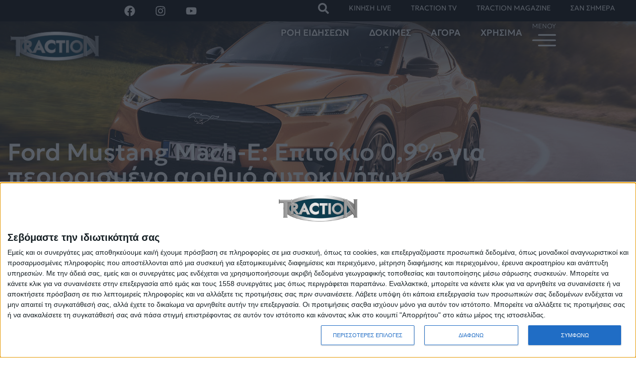

--- FILE ---
content_type: text/html; charset=UTF-8
request_url: https://traction.gr/ford-mustang-mach-e-epitokio-09-gia-periorismeno-arithmo-aftokiniton/
body_size: 68890
content:
<!doctype html>
<html lang="el">
<head>
	<meta charset="UTF-8">
	<meta name="viewport" content="width=device-width, initial-scale=1">
	<link rel="profile" href="https://gmpg.org/xfn/11">
	<meta name='robots' content='index, follow, max-image-preview:large, max-snippet:-1, max-video-preview:-1' />
	<style>img:is([sizes="auto" i], [sizes^="auto," i]) { contain-intrinsic-size: 3000px 1500px }</style>
	
	<!-- This site is optimized with the Yoast SEO plugin v25.2 - https://yoast.com/wordpress/plugins/seo/ -->
	<title>Ford Mustang Mach-E: Επιτόκιο 0,9% για περιορισμένο αριθμό αυτοκινήτων | TractioN</title>
	<meta name="description" content="Διαθέσιμε με προνομιακό επιτόκιο μόλις 0,9%, αλλά και περισσότερες ευκολίες. Δείτε πως μπορείτε να αποκτήσετε την αμιγώς ηλεκτρική Ford Mustang Mach-E..." />
	<link rel="canonical" href="https://traction.gr/ford-mustang-mach-e-epitokio-09-gia-periorismeno-arithmo-aftokiniton/" />
	<meta property="og:locale" content="el_GR" />
	<meta property="og:type" content="article" />
	<meta property="og:title" content="Ford Mustang Mach-E: Επιτόκιο 0,9% για περιορισμένο αριθμό αυτοκινήτων | TractioN" />
	<meta property="og:description" content="Διαθέσιμε με προνομιακό επιτόκιο μόλις 0,9%, αλλά και περισσότερες ευκολίες. Δείτε πως μπορείτε να αποκτήσετε την αμιγώς ηλεκτρική Ford Mustang Mach-E..." />
	<meta property="og:url" content="https://traction.gr/ford-mustang-mach-e-epitokio-09-gia-periorismeno-arithmo-aftokiniton/" />
	<meta property="og:site_name" content="TractioN" />
	<meta property="article:publisher" content="https://www.facebook.com/traction.gr/" />
	<meta property="article:published_time" content="2023-05-18T06:48:06+00:00" />
	<meta property="article:modified_time" content="2023-05-18T06:48:46+00:00" />
	<meta property="og:image" content="https://traction.gr/wp-content/uploads/2022/12/Ford-Mustang-Mach-E-GT_01.jpg" />
	<meta property="og:image:width" content="1280" />
	<meta property="og:image:height" content="720" />
	<meta property="og:image:type" content="image/jpeg" />
	<meta name="author" content="Θοδωρής Κολονέλος" />
	<meta name="twitter:card" content="summary_large_image" />
	<meta name="twitter:creator" content="@tractiongr" />
	<meta name="twitter:site" content="@tractiongr" />
	<meta name="twitter:label1" content="Συντάχθηκε από" />
	<meta name="twitter:data1" content="Θοδωρής Κολονέλος" />
	<script type="application/ld+json" class="yoast-schema-graph">{"@context":"https://schema.org","@graph":[{"@type":"Article","@id":"https://traction.gr/ford-mustang-mach-e-epitokio-09-gia-periorismeno-arithmo-aftokiniton/#article","isPartOf":{"@id":"https://traction.gr/ford-mustang-mach-e-epitokio-09-gia-periorismeno-arithmo-aftokiniton/"},"author":{"name":"Θοδωρής Κολονέλος","@id":"https://traction.gr/#/schema/person/6fe406e0fb4828707ba49ad1796e5335"},"headline":"Ford Mustang Mach-E: Επιτόκιο 0,9% για περιορισμένο αριθμό αυτοκινήτων","datePublished":"2023-05-18T06:48:06+00:00","dateModified":"2023-05-18T06:48:46+00:00","mainEntityOfPage":{"@id":"https://traction.gr/ford-mustang-mach-e-epitokio-09-gia-periorismeno-arithmo-aftokiniton/"},"wordCount":49,"publisher":{"@id":"https://traction.gr/#organization"},"image":{"@id":"https://traction.gr/ford-mustang-mach-e-epitokio-09-gia-periorismeno-arithmo-aftokiniton/#primaryimage"},"thumbnailUrl":"https://traction.gr/wp-content/uploads/2022/12/Ford-Mustang-Mach-E-GT_01.jpg","keywords":["ford","Ford Mustang Mach-E"],"articleSection":["ΝΕΑ"],"inLanguage":"el"},{"@type":"WebPage","@id":"https://traction.gr/ford-mustang-mach-e-epitokio-09-gia-periorismeno-arithmo-aftokiniton/","url":"https://traction.gr/ford-mustang-mach-e-epitokio-09-gia-periorismeno-arithmo-aftokiniton/","name":"Ford Mustang Mach-E: Επιτόκιο 0,9% για περιορισμένο αριθμό αυτοκινήτων | TractioN","isPartOf":{"@id":"https://traction.gr/#website"},"primaryImageOfPage":{"@id":"https://traction.gr/ford-mustang-mach-e-epitokio-09-gia-periorismeno-arithmo-aftokiniton/#primaryimage"},"image":{"@id":"https://traction.gr/ford-mustang-mach-e-epitokio-09-gia-periorismeno-arithmo-aftokiniton/#primaryimage"},"thumbnailUrl":"https://traction.gr/wp-content/uploads/2022/12/Ford-Mustang-Mach-E-GT_01.jpg","datePublished":"2023-05-18T06:48:06+00:00","dateModified":"2023-05-18T06:48:46+00:00","description":"Διαθέσιμε με προνομιακό επιτόκιο μόλις 0,9%, αλλά και περισσότερες ευκολίες. Δείτε πως μπορείτε να αποκτήσετε την αμιγώς ηλεκτρική Ford Mustang Mach-E...","breadcrumb":{"@id":"https://traction.gr/ford-mustang-mach-e-epitokio-09-gia-periorismeno-arithmo-aftokiniton/#breadcrumb"},"inLanguage":"el","potentialAction":[{"@type":"ReadAction","target":["https://traction.gr/ford-mustang-mach-e-epitokio-09-gia-periorismeno-arithmo-aftokiniton/"]}]},{"@type":"ImageObject","inLanguage":"el","@id":"https://traction.gr/ford-mustang-mach-e-epitokio-09-gia-periorismeno-arithmo-aftokiniton/#primaryimage","url":"https://traction.gr/wp-content/uploads/2022/12/Ford-Mustang-Mach-E-GT_01.jpg","contentUrl":"https://traction.gr/wp-content/uploads/2022/12/Ford-Mustang-Mach-E-GT_01.jpg","width":1280,"height":720,"caption":"Ford Mustang Mach-E"},{"@type":"BreadcrumbList","@id":"https://traction.gr/ford-mustang-mach-e-epitokio-09-gia-periorismeno-arithmo-aftokiniton/#breadcrumb","itemListElement":[{"@type":"ListItem","position":1,"name":"ΑΡΧΙΚΗ","item":"https://traction.gr/"},{"@type":"ListItem","position":2,"name":"Ford Mustang Mach-E: Επιτόκιο 0,9% για περιορισμένο αριθμό αυτοκινήτων"}]},{"@type":"WebSite","@id":"https://traction.gr/#website","url":"https://traction.gr/","name":"TractioN","description":"Νέα για το αυτοκίνητο και όχι μόνο!","publisher":{"@id":"https://traction.gr/#organization"},"potentialAction":[{"@type":"SearchAction","target":{"@type":"EntryPoint","urlTemplate":"https://traction.gr/?s={search_term_string}"},"query-input":{"@type":"PropertyValueSpecification","valueRequired":true,"valueName":"search_term_string"}}],"inLanguage":"el"},{"@type":"Organization","@id":"https://traction.gr/#organization","name":"TRACTION.GR","url":"https://traction.gr/","logo":{"@type":"ImageObject","inLanguage":"el","@id":"https://traction.gr/#/schema/logo/image/","url":"https://new.traction.gr/wp-content/uploads/2019/02/tr480.png","contentUrl":"https://new.traction.gr/wp-content/uploads/2019/02/tr480.png","width":480,"height":179,"caption":"TRACTION.GR"},"image":{"@id":"https://traction.gr/#/schema/logo/image/"},"sameAs":["https://www.facebook.com/traction.gr/","https://x.com/tractiongr","http://traction.gr","https://www.youtube.com/user/etractiongr"]},{"@type":"Person","@id":"https://traction.gr/#/schema/person/6fe406e0fb4828707ba49ad1796e5335","name":"Θοδωρής Κολονέλος","image":{"@type":"ImageObject","inLanguage":"el","@id":"https://traction.gr/#/schema/person/image/","url":"https://new.traction.gr/wp-content/uploads/2025/05/kolon-1x1-1-96x96.jpg","contentUrl":"https://new.traction.gr/wp-content/uploads/2025/05/kolon-1x1-1-96x96.jpg","caption":"Θοδωρής Κολονέλος"},"description":"O Θοδωρής κατάγεται από το Αγρίνιο και σπούδασε Μηχανολόγος Μηχανικός στο Πολυτεχνείο της Πάτρας. Από την παιδική ηλικία λάτρεψε τα αυτοκίνητα \"επενδύοντας\" το χαρτζιλίκι του σε περιοδικά του χώρου. Μερικά χρόνια αργότερα άρχισε να αρθρογραφεί. Μέχρι σήμερα έχει οδηγήσει πολλά αυτοκίνητα, ωστόσο ποτέ δεν θα ξεχάσει την πρώτη του δοκιμή, το καλοκαίρι του 2020... κι ας ήταν ένα \"ταπεινό\" Suzuki Ignis!","url":"https://traction.gr/author/tkolonelos/"}]}</script>
	<!-- / Yoast SEO plugin. -->


<link rel='dns-prefetch' href='//traction.gr' />
<link rel="alternate" type="application/rss+xml" title="Ροή RSS &raquo; TractioN" href="https://traction.gr/feed/" />
<link rel="alternate" type="application/rss+xml" title="Ροή Σχολίων &raquo; TractioN" href="https://traction.gr/comments/feed/" />
<script>
window._wpemojiSettings = {"baseUrl":"https:\/\/s.w.org\/images\/core\/emoji\/15.1.0\/72x72\/","ext":".png","svgUrl":"https:\/\/s.w.org\/images\/core\/emoji\/15.1.0\/svg\/","svgExt":".svg","source":{"concatemoji":"https:\/\/traction.gr\/wp-includes\/js\/wp-emoji-release.min.js?ver=6.8.1"}};
/*! This file is auto-generated */
!function(i,n){var o,s,e;function c(e){try{var t={supportTests:e,timestamp:(new Date).valueOf()};sessionStorage.setItem(o,JSON.stringify(t))}catch(e){}}function p(e,t,n){e.clearRect(0,0,e.canvas.width,e.canvas.height),e.fillText(t,0,0);var t=new Uint32Array(e.getImageData(0,0,e.canvas.width,e.canvas.height).data),r=(e.clearRect(0,0,e.canvas.width,e.canvas.height),e.fillText(n,0,0),new Uint32Array(e.getImageData(0,0,e.canvas.width,e.canvas.height).data));return t.every(function(e,t){return e===r[t]})}function u(e,t,n){switch(t){case"flag":return n(e,"\ud83c\udff3\ufe0f\u200d\u26a7\ufe0f","\ud83c\udff3\ufe0f\u200b\u26a7\ufe0f")?!1:!n(e,"\ud83c\uddfa\ud83c\uddf3","\ud83c\uddfa\u200b\ud83c\uddf3")&&!n(e,"\ud83c\udff4\udb40\udc67\udb40\udc62\udb40\udc65\udb40\udc6e\udb40\udc67\udb40\udc7f","\ud83c\udff4\u200b\udb40\udc67\u200b\udb40\udc62\u200b\udb40\udc65\u200b\udb40\udc6e\u200b\udb40\udc67\u200b\udb40\udc7f");case"emoji":return!n(e,"\ud83d\udc26\u200d\ud83d\udd25","\ud83d\udc26\u200b\ud83d\udd25")}return!1}function f(e,t,n){var r="undefined"!=typeof WorkerGlobalScope&&self instanceof WorkerGlobalScope?new OffscreenCanvas(300,150):i.createElement("canvas"),a=r.getContext("2d",{willReadFrequently:!0}),o=(a.textBaseline="top",a.font="600 32px Arial",{});return e.forEach(function(e){o[e]=t(a,e,n)}),o}function t(e){var t=i.createElement("script");t.src=e,t.defer=!0,i.head.appendChild(t)}"undefined"!=typeof Promise&&(o="wpEmojiSettingsSupports",s=["flag","emoji"],n.supports={everything:!0,everythingExceptFlag:!0},e=new Promise(function(e){i.addEventListener("DOMContentLoaded",e,{once:!0})}),new Promise(function(t){var n=function(){try{var e=JSON.parse(sessionStorage.getItem(o));if("object"==typeof e&&"number"==typeof e.timestamp&&(new Date).valueOf()<e.timestamp+604800&&"object"==typeof e.supportTests)return e.supportTests}catch(e){}return null}();if(!n){if("undefined"!=typeof Worker&&"undefined"!=typeof OffscreenCanvas&&"undefined"!=typeof URL&&URL.createObjectURL&&"undefined"!=typeof Blob)try{var e="postMessage("+f.toString()+"("+[JSON.stringify(s),u.toString(),p.toString()].join(",")+"));",r=new Blob([e],{type:"text/javascript"}),a=new Worker(URL.createObjectURL(r),{name:"wpTestEmojiSupports"});return void(a.onmessage=function(e){c(n=e.data),a.terminate(),t(n)})}catch(e){}c(n=f(s,u,p))}t(n)}).then(function(e){for(var t in e)n.supports[t]=e[t],n.supports.everything=n.supports.everything&&n.supports[t],"flag"!==t&&(n.supports.everythingExceptFlag=n.supports.everythingExceptFlag&&n.supports[t]);n.supports.everythingExceptFlag=n.supports.everythingExceptFlag&&!n.supports.flag,n.DOMReady=!1,n.readyCallback=function(){n.DOMReady=!0}}).then(function(){return e}).then(function(){var e;n.supports.everything||(n.readyCallback(),(e=n.source||{}).concatemoji?t(e.concatemoji):e.wpemoji&&e.twemoji&&(t(e.twemoji),t(e.wpemoji)))}))}((window,document),window._wpemojiSettings);
</script>
<link rel='stylesheet' id='eo-leaflet.js-css' href='https://traction.gr/wp-content/plugins/event-organiser/lib/leaflet/leaflet.min.css?ver=1.4.0' media='all' />
<style id='eo-leaflet.js-inline-css'>
.leaflet-popup-close-button{box-shadow:none!important;}
</style>
<style id='wp-emoji-styles-inline-css'>

	img.wp-smiley, img.emoji {
		display: inline !important;
		border: none !important;
		box-shadow: none !important;
		height: 1em !important;
		width: 1em !important;
		margin: 0 0.07em !important;
		vertical-align: -0.1em !important;
		background: none !important;
		padding: 0 !important;
	}
</style>
<link rel='stylesheet' id='wp-block-library-css' href='https://traction.gr/wp-includes/css/dist/block-library/style.min.css?ver=6.8.1' media='all' />
<style id='global-styles-inline-css'>
:root{--wp--preset--aspect-ratio--square: 1;--wp--preset--aspect-ratio--4-3: 4/3;--wp--preset--aspect-ratio--3-4: 3/4;--wp--preset--aspect-ratio--3-2: 3/2;--wp--preset--aspect-ratio--2-3: 2/3;--wp--preset--aspect-ratio--16-9: 16/9;--wp--preset--aspect-ratio--9-16: 9/16;--wp--preset--color--black: #000000;--wp--preset--color--cyan-bluish-gray: #abb8c3;--wp--preset--color--white: #ffffff;--wp--preset--color--pale-pink: #f78da7;--wp--preset--color--vivid-red: #cf2e2e;--wp--preset--color--luminous-vivid-orange: #ff6900;--wp--preset--color--luminous-vivid-amber: #fcb900;--wp--preset--color--light-green-cyan: #7bdcb5;--wp--preset--color--vivid-green-cyan: #00d084;--wp--preset--color--pale-cyan-blue: #8ed1fc;--wp--preset--color--vivid-cyan-blue: #0693e3;--wp--preset--color--vivid-purple: #9b51e0;--wp--preset--gradient--vivid-cyan-blue-to-vivid-purple: linear-gradient(135deg,rgba(6,147,227,1) 0%,rgb(155,81,224) 100%);--wp--preset--gradient--light-green-cyan-to-vivid-green-cyan: linear-gradient(135deg,rgb(122,220,180) 0%,rgb(0,208,130) 100%);--wp--preset--gradient--luminous-vivid-amber-to-luminous-vivid-orange: linear-gradient(135deg,rgba(252,185,0,1) 0%,rgba(255,105,0,1) 100%);--wp--preset--gradient--luminous-vivid-orange-to-vivid-red: linear-gradient(135deg,rgba(255,105,0,1) 0%,rgb(207,46,46) 100%);--wp--preset--gradient--very-light-gray-to-cyan-bluish-gray: linear-gradient(135deg,rgb(238,238,238) 0%,rgb(169,184,195) 100%);--wp--preset--gradient--cool-to-warm-spectrum: linear-gradient(135deg,rgb(74,234,220) 0%,rgb(151,120,209) 20%,rgb(207,42,186) 40%,rgb(238,44,130) 60%,rgb(251,105,98) 80%,rgb(254,248,76) 100%);--wp--preset--gradient--blush-light-purple: linear-gradient(135deg,rgb(255,206,236) 0%,rgb(152,150,240) 100%);--wp--preset--gradient--blush-bordeaux: linear-gradient(135deg,rgb(254,205,165) 0%,rgb(254,45,45) 50%,rgb(107,0,62) 100%);--wp--preset--gradient--luminous-dusk: linear-gradient(135deg,rgb(255,203,112) 0%,rgb(199,81,192) 50%,rgb(65,88,208) 100%);--wp--preset--gradient--pale-ocean: linear-gradient(135deg,rgb(255,245,203) 0%,rgb(182,227,212) 50%,rgb(51,167,181) 100%);--wp--preset--gradient--electric-grass: linear-gradient(135deg,rgb(202,248,128) 0%,rgb(113,206,126) 100%);--wp--preset--gradient--midnight: linear-gradient(135deg,rgb(2,3,129) 0%,rgb(40,116,252) 100%);--wp--preset--font-size--small: 13px;--wp--preset--font-size--medium: 20px;--wp--preset--font-size--large: 36px;--wp--preset--font-size--x-large: 42px;--wp--preset--spacing--20: 0.44rem;--wp--preset--spacing--30: 0.67rem;--wp--preset--spacing--40: 1rem;--wp--preset--spacing--50: 1.5rem;--wp--preset--spacing--60: 2.25rem;--wp--preset--spacing--70: 3.38rem;--wp--preset--spacing--80: 5.06rem;--wp--preset--shadow--natural: 6px 6px 9px rgba(0, 0, 0, 0.2);--wp--preset--shadow--deep: 12px 12px 50px rgba(0, 0, 0, 0.4);--wp--preset--shadow--sharp: 6px 6px 0px rgba(0, 0, 0, 0.2);--wp--preset--shadow--outlined: 6px 6px 0px -3px rgba(255, 255, 255, 1), 6px 6px rgba(0, 0, 0, 1);--wp--preset--shadow--crisp: 6px 6px 0px rgba(0, 0, 0, 1);}:root { --wp--style--global--content-size: 800px;--wp--style--global--wide-size: 1200px; }:where(body) { margin: 0; }.wp-site-blocks > .alignleft { float: left; margin-right: 2em; }.wp-site-blocks > .alignright { float: right; margin-left: 2em; }.wp-site-blocks > .aligncenter { justify-content: center; margin-left: auto; margin-right: auto; }:where(.wp-site-blocks) > * { margin-block-start: 24px; margin-block-end: 0; }:where(.wp-site-blocks) > :first-child { margin-block-start: 0; }:where(.wp-site-blocks) > :last-child { margin-block-end: 0; }:root { --wp--style--block-gap: 24px; }:root :where(.is-layout-flow) > :first-child{margin-block-start: 0;}:root :where(.is-layout-flow) > :last-child{margin-block-end: 0;}:root :where(.is-layout-flow) > *{margin-block-start: 24px;margin-block-end: 0;}:root :where(.is-layout-constrained) > :first-child{margin-block-start: 0;}:root :where(.is-layout-constrained) > :last-child{margin-block-end: 0;}:root :where(.is-layout-constrained) > *{margin-block-start: 24px;margin-block-end: 0;}:root :where(.is-layout-flex){gap: 24px;}:root :where(.is-layout-grid){gap: 24px;}.is-layout-flow > .alignleft{float: left;margin-inline-start: 0;margin-inline-end: 2em;}.is-layout-flow > .alignright{float: right;margin-inline-start: 2em;margin-inline-end: 0;}.is-layout-flow > .aligncenter{margin-left: auto !important;margin-right: auto !important;}.is-layout-constrained > .alignleft{float: left;margin-inline-start: 0;margin-inline-end: 2em;}.is-layout-constrained > .alignright{float: right;margin-inline-start: 2em;margin-inline-end: 0;}.is-layout-constrained > .aligncenter{margin-left: auto !important;margin-right: auto !important;}.is-layout-constrained > :where(:not(.alignleft):not(.alignright):not(.alignfull)){max-width: var(--wp--style--global--content-size);margin-left: auto !important;margin-right: auto !important;}.is-layout-constrained > .alignwide{max-width: var(--wp--style--global--wide-size);}body .is-layout-flex{display: flex;}.is-layout-flex{flex-wrap: wrap;align-items: center;}.is-layout-flex > :is(*, div){margin: 0;}body .is-layout-grid{display: grid;}.is-layout-grid > :is(*, div){margin: 0;}body{padding-top: 0px;padding-right: 0px;padding-bottom: 0px;padding-left: 0px;}a:where(:not(.wp-element-button)){text-decoration: underline;}:root :where(.wp-element-button, .wp-block-button__link){background-color: #32373c;border-width: 0;color: #fff;font-family: inherit;font-size: inherit;line-height: inherit;padding: calc(0.667em + 2px) calc(1.333em + 2px);text-decoration: none;}.has-black-color{color: var(--wp--preset--color--black) !important;}.has-cyan-bluish-gray-color{color: var(--wp--preset--color--cyan-bluish-gray) !important;}.has-white-color{color: var(--wp--preset--color--white) !important;}.has-pale-pink-color{color: var(--wp--preset--color--pale-pink) !important;}.has-vivid-red-color{color: var(--wp--preset--color--vivid-red) !important;}.has-luminous-vivid-orange-color{color: var(--wp--preset--color--luminous-vivid-orange) !important;}.has-luminous-vivid-amber-color{color: var(--wp--preset--color--luminous-vivid-amber) !important;}.has-light-green-cyan-color{color: var(--wp--preset--color--light-green-cyan) !important;}.has-vivid-green-cyan-color{color: var(--wp--preset--color--vivid-green-cyan) !important;}.has-pale-cyan-blue-color{color: var(--wp--preset--color--pale-cyan-blue) !important;}.has-vivid-cyan-blue-color{color: var(--wp--preset--color--vivid-cyan-blue) !important;}.has-vivid-purple-color{color: var(--wp--preset--color--vivid-purple) !important;}.has-black-background-color{background-color: var(--wp--preset--color--black) !important;}.has-cyan-bluish-gray-background-color{background-color: var(--wp--preset--color--cyan-bluish-gray) !important;}.has-white-background-color{background-color: var(--wp--preset--color--white) !important;}.has-pale-pink-background-color{background-color: var(--wp--preset--color--pale-pink) !important;}.has-vivid-red-background-color{background-color: var(--wp--preset--color--vivid-red) !important;}.has-luminous-vivid-orange-background-color{background-color: var(--wp--preset--color--luminous-vivid-orange) !important;}.has-luminous-vivid-amber-background-color{background-color: var(--wp--preset--color--luminous-vivid-amber) !important;}.has-light-green-cyan-background-color{background-color: var(--wp--preset--color--light-green-cyan) !important;}.has-vivid-green-cyan-background-color{background-color: var(--wp--preset--color--vivid-green-cyan) !important;}.has-pale-cyan-blue-background-color{background-color: var(--wp--preset--color--pale-cyan-blue) !important;}.has-vivid-cyan-blue-background-color{background-color: var(--wp--preset--color--vivid-cyan-blue) !important;}.has-vivid-purple-background-color{background-color: var(--wp--preset--color--vivid-purple) !important;}.has-black-border-color{border-color: var(--wp--preset--color--black) !important;}.has-cyan-bluish-gray-border-color{border-color: var(--wp--preset--color--cyan-bluish-gray) !important;}.has-white-border-color{border-color: var(--wp--preset--color--white) !important;}.has-pale-pink-border-color{border-color: var(--wp--preset--color--pale-pink) !important;}.has-vivid-red-border-color{border-color: var(--wp--preset--color--vivid-red) !important;}.has-luminous-vivid-orange-border-color{border-color: var(--wp--preset--color--luminous-vivid-orange) !important;}.has-luminous-vivid-amber-border-color{border-color: var(--wp--preset--color--luminous-vivid-amber) !important;}.has-light-green-cyan-border-color{border-color: var(--wp--preset--color--light-green-cyan) !important;}.has-vivid-green-cyan-border-color{border-color: var(--wp--preset--color--vivid-green-cyan) !important;}.has-pale-cyan-blue-border-color{border-color: var(--wp--preset--color--pale-cyan-blue) !important;}.has-vivid-cyan-blue-border-color{border-color: var(--wp--preset--color--vivid-cyan-blue) !important;}.has-vivid-purple-border-color{border-color: var(--wp--preset--color--vivid-purple) !important;}.has-vivid-cyan-blue-to-vivid-purple-gradient-background{background: var(--wp--preset--gradient--vivid-cyan-blue-to-vivid-purple) !important;}.has-light-green-cyan-to-vivid-green-cyan-gradient-background{background: var(--wp--preset--gradient--light-green-cyan-to-vivid-green-cyan) !important;}.has-luminous-vivid-amber-to-luminous-vivid-orange-gradient-background{background: var(--wp--preset--gradient--luminous-vivid-amber-to-luminous-vivid-orange) !important;}.has-luminous-vivid-orange-to-vivid-red-gradient-background{background: var(--wp--preset--gradient--luminous-vivid-orange-to-vivid-red) !important;}.has-very-light-gray-to-cyan-bluish-gray-gradient-background{background: var(--wp--preset--gradient--very-light-gray-to-cyan-bluish-gray) !important;}.has-cool-to-warm-spectrum-gradient-background{background: var(--wp--preset--gradient--cool-to-warm-spectrum) !important;}.has-blush-light-purple-gradient-background{background: var(--wp--preset--gradient--blush-light-purple) !important;}.has-blush-bordeaux-gradient-background{background: var(--wp--preset--gradient--blush-bordeaux) !important;}.has-luminous-dusk-gradient-background{background: var(--wp--preset--gradient--luminous-dusk) !important;}.has-pale-ocean-gradient-background{background: var(--wp--preset--gradient--pale-ocean) !important;}.has-electric-grass-gradient-background{background: var(--wp--preset--gradient--electric-grass) !important;}.has-midnight-gradient-background{background: var(--wp--preset--gradient--midnight) !important;}.has-small-font-size{font-size: var(--wp--preset--font-size--small) !important;}.has-medium-font-size{font-size: var(--wp--preset--font-size--medium) !important;}.has-large-font-size{font-size: var(--wp--preset--font-size--large) !important;}.has-x-large-font-size{font-size: var(--wp--preset--font-size--x-large) !important;}
:root :where(.wp-block-pullquote){font-size: 1.5em;line-height: 1.6;}
</style>
<link rel='stylesheet' id='hello-elementor-theme-style-css' href='https://traction.gr/wp-content/themes/hello-elementor/theme.min.css?ver=3.4.1' media='all' />
<link rel='stylesheet' id='hello-elementor-header-footer-css' href='https://traction.gr/wp-content/themes/hello-elementor/header-footer.min.css?ver=3.4.1' media='all' />
<link rel='stylesheet' id='elementor-frontend-css' href='https://traction.gr/wp-content/plugins/elementor/assets/css/frontend.min.css?ver=3.29.1' media='all' />
<style id='elementor-frontend-inline-css'>
.elementor-135916 .elementor-element.elementor-element-1e5acf82:not(.elementor-motion-effects-element-type-background), .elementor-135916 .elementor-element.elementor-element-1e5acf82 > .elementor-motion-effects-container > .elementor-motion-effects-layer{background-image:url("https://traction.gr/wp-content/uploads/2022/12/Ford-Mustang-Mach-E-GT_01.jpg");}
</style>
<link rel='stylesheet' id='elementor-post-135908-css' href='https://traction.gr/wp-content/uploads/elementor/css/post-135908.css?ver=1750311568' media='all' />
<link rel='stylesheet' id='widget-progress-tracker-css' href='https://traction.gr/wp-content/plugins/elementor-pro/assets/css/widget-progress-tracker.min.css?ver=3.29.1' media='all' />
<link rel='stylesheet' id='e-sticky-css' href='https://traction.gr/wp-content/plugins/elementor-pro/assets/css/modules/sticky.min.css?ver=3.29.1' media='all' />
<link rel='stylesheet' id='widget-social-icons-css' href='https://traction.gr/wp-content/plugins/elementor/assets/css/widget-social-icons.min.css?ver=3.29.1' media='all' />
<link rel='stylesheet' id='e-apple-webkit-css' href='https://traction.gr/wp-content/plugins/elementor/assets/css/conditionals/apple-webkit.min.css?ver=3.29.1' media='all' />
<link rel='stylesheet' id='widget-nav-menu-css' href='https://traction.gr/wp-content/plugins/elementor-pro/assets/css/widget-nav-menu.min.css?ver=3.29.1' media='all' />
<link rel='stylesheet' id='e-motion-fx-css' href='https://traction.gr/wp-content/plugins/elementor-pro/assets/css/modules/motion-fx.min.css?ver=3.29.1' media='all' />
<link rel='stylesheet' id='widget-image-css' href='https://traction.gr/wp-content/plugins/elementor/assets/css/widget-image.min.css?ver=3.29.1' media='all' />
<link rel='stylesheet' id='e-animation-pop-css' href='https://traction.gr/wp-content/plugins/elementor/assets/lib/animations/styles/e-animation-pop.min.css?ver=3.29.1' media='all' />
<link rel='stylesheet' id='widget-icon-list-css' href='https://traction.gr/wp-content/plugins/elementor/assets/css/widget-icon-list.min.css?ver=3.29.1' media='all' />
<link rel='stylesheet' id='widget-heading-css' href='https://traction.gr/wp-content/plugins/elementor/assets/css/widget-heading.min.css?ver=3.29.1' media='all' />
<link rel='stylesheet' id='widget-post-info-css' href='https://traction.gr/wp-content/plugins/elementor-pro/assets/css/widget-post-info.min.css?ver=3.29.1' media='all' />
<link rel='stylesheet' id='widget-share-buttons-css' href='https://traction.gr/wp-content/plugins/elementor-pro/assets/css/widget-share-buttons.min.css?ver=3.29.1' media='all' />
<link rel='stylesheet' id='widget-loop-common-css' href='https://traction.gr/wp-content/plugins/elementor-pro/assets/css/widget-loop-common.min.css?ver=3.29.1' media='all' />
<link rel='stylesheet' id='widget-loop-grid-css' href='https://traction.gr/wp-content/plugins/elementor-pro/assets/css/widget-loop-grid.min.css?ver=3.29.1' media='all' />
<link rel='stylesheet' id='e-animation-zoomIn-css' href='https://traction.gr/wp-content/plugins/elementor/assets/lib/animations/styles/zoomIn.min.css?ver=3.29.1' media='all' />
<link rel='stylesheet' id='e-animation-fadeIn-css' href='https://traction.gr/wp-content/plugins/elementor/assets/lib/animations/styles/fadeIn.min.css?ver=3.29.1' media='all' />
<link rel='stylesheet' id='e-popup-css' href='https://traction.gr/wp-content/plugins/elementor-pro/assets/css/conditionals/popup.min.css?ver=3.29.1' media='all' />
<link rel='stylesheet' id='font-awesome-5-all-css' href='https://traction.gr/wp-content/plugins/elementor/assets/lib/font-awesome/css/all.min.css?ver=3.29.1' media='all' />
<link rel='stylesheet' id='font-awesome-4-shim-css' href='https://traction.gr/wp-content/plugins/elementor/assets/lib/font-awesome/css/v4-shims.min.css?ver=3.29.1' media='all' />
<link rel='stylesheet' id='elementor-post-135958-css' href='https://traction.gr/wp-content/uploads/elementor/css/post-135958.css?ver=1750311568' media='all' />
<link rel='stylesheet' id='elementor-post-135955-css' href='https://traction.gr/wp-content/uploads/elementor/css/post-135955.css?ver=1750311568' media='all' />
<link rel='stylesheet' id='elementor-post-135916-css' href='https://traction.gr/wp-content/uploads/elementor/css/post-135916.css?ver=1768307117' media='all' />
<link rel='stylesheet' id='elementor-post-135945-css' href='https://traction.gr/wp-content/uploads/elementor/css/post-135945.css?ver=1750311568' media='all' />
<link rel='stylesheet' id='orbisius_ct_traction_by_ox_parent_style-css' href='https://traction.gr/wp-content/themes/hello-elementor/style.css?ver=1747302142' media='all' />
<link rel='stylesheet' id='orbisius_ct_traction_by_ox_parent_style_child_style-css' href='https://traction.gr/wp-content/themes/traction-by-ox/style.css?ver=1747331295' media='all' />
<link rel='stylesheet' id='elementor-gf-local-roboto-css' href='https://traction.gr/wp-content/uploads/elementor/google-fonts/css/roboto.css?ver=1748598627' media='all' />
<link rel='stylesheet' id='elementor-gf-local-robotoslab-css' href='https://traction.gr/wp-content/uploads/elementor/google-fonts/css/robotoslab.css?ver=1748598643' media='all' />
<link rel='stylesheet' id='elementor-gf-local-geologica-css' href='https://traction.gr/wp-content/uploads/elementor/google-fonts/css/geologica.css?ver=1748598650' media='all' />
<script src="https://traction.gr/wp-includes/js/jquery/jquery.min.js?ver=3.7.1" id="jquery-core-js"></script>
<script src="https://traction.gr/wp-includes/js/jquery/jquery-migrate.min.js?ver=3.4.1" id="jquery-migrate-js"></script>
<script src="https://traction.gr/wp-content/plugins/elementor/assets/lib/font-awesome/js/v4-shims.min.js?ver=3.29.1" id="font-awesome-4-shim-js"></script>
<link rel="https://api.w.org/" href="https://traction.gr/wp-json/" /><link rel="alternate" title="JSON" type="application/json" href="https://traction.gr/wp-json/wp/v2/posts/107093" /><link rel="EditURI" type="application/rsd+xml" title="RSD" href="https://traction.gr/xmlrpc.php?rsd" />
<meta name="generator" content="WordPress 6.8.1" />
<link rel='shortlink' href='https://traction.gr/?p=107093' />
<link rel="alternate" title="oEmbed (JSON)" type="application/json+oembed" href="https://traction.gr/wp-json/oembed/1.0/embed?url=https%3A%2F%2Ftraction.gr%2Fford-mustang-mach-e-epitokio-09-gia-periorismeno-arithmo-aftokiniton%2F" />
<link rel="alternate" title="oEmbed (XML)" type="text/xml+oembed" href="https://traction.gr/wp-json/oembed/1.0/embed?url=https%3A%2F%2Ftraction.gr%2Fford-mustang-mach-e-epitokio-09-gia-periorismeno-arithmo-aftokiniton%2F&#038;format=xml" />
<meta name="description" content="Διαθέσιμε με προνομιακό επιτόκιο μόλις 0,9%, αλλά και περισσότερες ευκολίες. Δείτε πως μπορείτε να αποκτήσετε την αμιγώς ηλεκτρική Ford Mustang Mach-E...">
<meta name="generator" content="Elementor 3.29.1; features: e_font_icon_svg, additional_custom_breakpoints, e_local_google_fonts, e_element_cache; settings: css_print_method-external, google_font-enabled, font_display-swap">
<!-- InMobi Choice. Consent Manager Tag v3.0 (for TCF 2.2) -->
<script type="text/javascript" async=true>
(function() {
  var host = 'traction.gr';
  var element = document.createElement('script');
  var firstScript = document.getElementsByTagName('script')[0];
  var url = 'https://cmp.inmobi.com'
    .concat('/choice/', 'MNZrsfWrSKtcJ', '/', host, '/choice.js?tag_version=V3');
  var uspTries = 0;
  var uspTriesLimit = 3;
  element.async = true;
  element.type = 'text/javascript';
  element.src = url;

  firstScript.parentNode.insertBefore(element, firstScript);

  function makeStub() {
    var TCF_LOCATOR_NAME = '__tcfapiLocator';
    var queue = [];
    var win = window;
    var cmpFrame;

    function addFrame() {
      var doc = win.document;
      var otherCMP = !!(win.frames[TCF_LOCATOR_NAME]);

      if (!otherCMP) {
        if (doc.body) {
          var iframe = doc.createElement('iframe');

          iframe.style.cssText = 'display:none';
          iframe.name = TCF_LOCATOR_NAME;
          doc.body.appendChild(iframe);
        } else {
          setTimeout(addFrame, 5);
        }
      }
      return !otherCMP;
    }

    function tcfAPIHandler() {
      var gdprApplies;
      var args = arguments;

      if (!args.length) {
        return queue;
      } else if (args[0] === 'setGdprApplies') {
        if (
          args.length > 3 &&
          args[2] === 2 &&
          typeof args[3] === 'boolean'
        ) {
          gdprApplies = args[3];
          if (typeof args[2] === 'function') {
            args[2]('set', true);
          }
        }
      } else if (args[0] === 'ping') {
        var retr = {
          gdprApplies: gdprApplies,
          cmpLoaded: false,
          cmpStatus: 'stub'
        };

        if (typeof args[2] === 'function') {
          args[2](retr);
        }
      } else {
        if(args[0] === 'init' && typeof args[3] === 'object') {
          args[3] = Object.assign(args[3], { tag_version: 'V3' });
        }
        queue.push(args);
      }
    }

    function postMessageEventHandler(event) {
      var msgIsString = typeof event.data === 'string';
      var json = {};

      try {
        if (msgIsString) {
          json = JSON.parse(event.data);
        } else {
          json = event.data;
        }
      } catch (ignore) {}

      var payload = json.__tcfapiCall;

      if (payload) {
        window.__tcfapi(
          payload.command,
          payload.version,
          function(retValue, success) {
            var returnMsg = {
              __tcfapiReturn: {
                returnValue: retValue,
                success: success,
                callId: payload.callId
              }
            };
            if (msgIsString) {
              returnMsg = JSON.stringify(returnMsg);
            }
            if (event && event.source && event.source.postMessage) {
              event.source.postMessage(returnMsg, '*');
            }
          },
          payload.parameter
        );
      }
    }

    while (win) {
      try {
        if (win.frames[TCF_LOCATOR_NAME]) {
          cmpFrame = win;
          break;
        }
      } catch (ignore) {}

      if (win === window.top) {
        break;
      }
      win = win.parent;
    }
    if (!cmpFrame) {
      addFrame();
      win.__tcfapi = tcfAPIHandler;
      win.addEventListener('message', postMessageEventHandler, false);
    }
  };

  makeStub();

  var uspStubFunction = function() {
    var arg = arguments;
    if (typeof window.__uspapi !== uspStubFunction) {
      setTimeout(function() {
        if (typeof window.__uspapi !== 'undefined') {
          window.__uspapi.apply(window.__uspapi, arg);
        }
      }, 500);
    }
  };

  var checkIfUspIsReady = function() {
    uspTries++;
    if (window.__uspapi === uspStubFunction && uspTries < uspTriesLimit) {
      console.warn('USP is not accessible');
    } else {
      clearInterval(uspInterval);
    }
  };

  if (typeof window.__uspapi === 'undefined') {
    window.__uspapi = uspStubFunction;
    var uspInterval = setInterval(checkIfUspIsReady, 6000);
  }
})();
</script>
<!-- End InMobi Choice. Consent Manager Tag v3.0 (for TCF 2.2) -->

<!-- Global site tag (gtag.js) - Google Analytics -->
<script async src="https://www.googletagmanager.com/gtag/js?id=UA-135467896-1"></script>
<script>
  window.dataLayer = window.dataLayer || [];
  function gtag(){dataLayer.push(arguments);}
  gtag('js', new Date());

  gtag('config', 'UA-135467896-1');
</script>


<script>
  document.addEventListener('DOMContentLoaded', function () {
    window.addEventListener('scroll', function () {
      document.body.classList.toggle('scrolled', window.scrollY > 300);
    });

    document.querySelectorAll('.scroll-top-button').forEach(button => {
      button.addEventListener('click', function (e) {
        e.preventDefault();
        window.scrollTo({ top: 0, behavior: 'smooth' });
      });
    });
  });
</script>
<script>
document.addEventListener("DOMContentLoaded", function () {
  const targets = document.querySelectorAll(".section-title");

  const observer = new IntersectionObserver(entries => {
    entries.forEach(entry => {
      if (entry.isIntersecting) {
        entry.target.classList.add("visible");
      }
    });
  }, { threshold: 0.1 });

  targets.forEach((el, index) => {
    const delay = index * 10; // αυξανόμενο delay: 0ms, 100ms, 200ms, ...
    el.style.setProperty('transition-delay', `${delay}ms`);
    el.classList.add("animated-element");
    observer.observe(el);
  });
});

</script>
<script>
document.addEventListener('DOMContentLoaded', function () {
  const galleryImages = document.querySelectorAll('.gallery a[href$=".jpg"], .gallery a[href$=".jpeg"], .gallery a[href$=".png"], .gallery a[href$=".webp"]');
  galleryImages.forEach((el) => {
    el.setAttribute('data-elementor-open-lightbox', 'yes');
    el.setAttribute('data-elementor-lightbox-slideshow', 'my-gallery');
  });
});
</script>
<script>
(function() {
  function fixGalleries() {
    document.querySelectorAll('.gallery, .elementor-gallery').forEach(function(gallery, i) {
      gallery.querySelectorAll('a').forEach(function(anchor) {
        if (!anchor.getAttribute('data-elementor-open-lightbox')) {
          let img = anchor.querySelector('img');
          if (img) {
            // Προσπαθούμε να πάρουμε το μεγάλο αρχείο από το src (αν το src είναι thumb)
            let src = img.getAttribute('src');
            if (!src) return;

            // Αν το href δεν είναι το ίδιο με το src (δηλαδή δεν είναι ήδη σωστό)
            if (anchor.href !== src) {
              // Αν το src είναι thumb (πχ περιέχει -WxH), βγάζουμε το μέρος αυτό
              let bigSrc = src.replace(/-\d+x\d+(?=\.\w{3,4}$)/, '');

              anchor.href = bigSrc;

              // Προσθέτουμε attributes για elementor lightbox
              anchor.setAttribute('data-elementor-open-lightbox', 'yes');
              anchor.setAttribute('data-elementor-lightbox-slideshow', 'gallery-' + (gallery.id || i));
              anchor.setAttribute('rel', 'lightbox');
            }
          }
        }
      });
    });
  }

  // Τρέχουμε την πρώτη φορά όταν φορτώσει το DOM
  document.addEventListener('DOMContentLoaded', fixGalleries);

  // Παρακολουθούμε αν προστίθενται νέα galleries στο DOM (προαιρετικά)
  let observer = new MutationObserver(fixGalleries);
  observer.observe(document.body, {childList: true, subtree: true});
})();

</script>
<script>
jQuery(document).ready(function($) {
  // Only affect menu items with submenus
  $('.menu-item.menu-item-has-children > a').on('click', function(e) {
    var $clicked = $(this).parent();

    // If submenu is already open, allow it to close normally
    if ($clicked.hasClass('submenu-open')) {
      $clicked.removeClass('submenu-open');
      $clicked.children('.sub-menu').slideUp();
    } else {
      // Close any other open submenus
      $('.menu-item.menu-item-has-children').not($clicked).removeClass('submenu-open');
      $('.menu-item.menu-item-has-children .sub-menu').not($clicked.children('.sub-menu')).slideUp();

      // Open the clicked submenu
      $clicked.addClass('submenu-open');
      $clicked.children('.sub-menu').slideDown();
    }

    // Prevent default link behavior if it's just a toggle
    e.preventDefault();
  });
});
</script>
			<style>
				.e-con.e-parent:nth-of-type(n+4):not(.e-lazyloaded):not(.e-no-lazyload),
				.e-con.e-parent:nth-of-type(n+4):not(.e-lazyloaded):not(.e-no-lazyload) * {
					background-image: none !important;
				}
				@media screen and (max-height: 1024px) {
					.e-con.e-parent:nth-of-type(n+3):not(.e-lazyloaded):not(.e-no-lazyload),
					.e-con.e-parent:nth-of-type(n+3):not(.e-lazyloaded):not(.e-no-lazyload) * {
						background-image: none !important;
					}
				}
				@media screen and (max-height: 640px) {
					.e-con.e-parent:nth-of-type(n+2):not(.e-lazyloaded):not(.e-no-lazyload),
					.e-con.e-parent:nth-of-type(n+2):not(.e-lazyloaded):not(.e-no-lazyload) * {
						background-image: none !important;
					}
				}
			</style>
						<meta name="theme-color" content="#EDFAFF">
			<link rel="icon" href="https://traction.gr/wp-content/uploads/2025/05/favicon-150x148.png" sizes="32x32" />
<link rel="icon" href="https://traction.gr/wp-content/uploads/2025/05/favicon.png" sizes="192x192" />
<link rel="apple-touch-icon" href="https://traction.gr/wp-content/uploads/2025/05/favicon.png" />
<meta name="msapplication-TileImage" content="https://traction.gr/wp-content/uploads/2025/05/favicon.png" />
		<style id="wp-custom-css">
			::selection {
	color: #ffffff;
	background: #ff0000;
}

/*MAIN MENU ITEMS*/

ul.elementor-nav-menu li.traction-info-item.menu-item a.elementor-item {
    color: var(--e-global-color-primary);
}

/*HIDE PROMO LINK*/
.elementor-nav-menu--layout-horizontal .elementor-nav-menu li.traction-hidden-menu-item {
	display: none;
}

/*MAKE NATIVE WP GALLERY RESPONSIVE*/
/* General gallery container styling */
.gallery {
  display: flex;
  flex-wrap: wrap;
  gap: 5px;
  justify-content: center;
  margin: 1em 0;
  padding: 0;
}

/* Each gallery item */
.gallery-item {
  margin: 0;
  padding: 0;
  box-sizing: border-box;
  flex: 1 0 30%; /* Default to 3 columns */
  max-width: 30%;
}

/* Image responsiveness */
.gallery-icon img {
  width: 100%;
  height: auto;
  display: block;
  border-radius: 4px;
}

/* Responsive breakpoints */
@media (max-width: 600px) {
  .gallery-item {
    flex: 1 0 45%; /* 2 columns on tablets */
    max-width: 45%;
  }
}

/*@media (max-width: 600px) {
  .gallery-item {
    flex: 1 0 100%; /* 1 column on small screens */
    max-width: 100%;
  }*/
}


/*DARK SECTION STYLES*/
.dark-section {
  color: white;
}

.dark-section a, .dark-section .elementor-widget-container {
  color: #ffffff;
	
}

.dark-section h3.elementor-heading-title {
  color: white!important;
  font-size: 1.4em!important;
}

/*HIDE SAN SHMERA EVENT META IN SINGLE*/
.eventorganiser-event-meta {
    display: none;
}

/*SAN SIMERA SINGLE CONTENT*/
.single-event .elementor-widget-theme-post-content p {
    margin-bottom: 30px;
}
.single-event .elementor-widget-theme-post-content p:first-letter {
    font-size: 1.5em;
}
.single-event .elementor-widget-theme-post-content img {
    display: block;
    float: none;
    margin: 30px 0;
}

.single-event .elementor-widget-theme-post-content img:nth-child(1) {
    display: none;
}

/*SAN SIMERA LIST*/

ul.eo-events {
    list-style: none;
}

ul.eo-events li:first-child .san-simera-image {
  flex: 1 1 70%;
  max-width: 600px;
}

ul.eo-events li:first-child .san-simera-content {
  flex: 1 1 30%;
}


.san-simera-item {
  display: flex;
  flex-wrap: wrap;
  gap: 20px;
  background: white;
  padding: 0px;
  margin-bottom: 60px;
  align-items: center;
}

.san-simera-image {
  flex: 1 1 40%;
  max-width: 300px;
}

.san-simera-image img {
  width: 100%;
  height: auto;
  display: block;
  border-radius: 4px;
}

.san-simera-content {
  flex: 1 1 60%;
}

.san-simera-title {
  font-size: 2rem;
  font-weight: 600;
  margin-bottom: 10px;
}

.san-simera-button {
  margin-top: 15px;
}

.san-simera-button a {
  background-color: #000000;
  color: white;
  text-decoration: none;
  padding: 10px 20px;
  display: inline-block;  
  transition: background-color 0.3s ease;
	font-size: 16px;
}

.san-simera-button a:hover {
  background-color: #22A3BD;
	color: #ffffff;
}

/* Responsive για κινητά */
@media (max-width: 768px) {
  .san-simera-item {
    flex-direction: column;
  }

  .san-simera-image,
  .san-simera-content {
    flex: 1 1 100%;
    max-width: 100%;
  }

  .san-simera-title {
    font-size: 1.8rem;
  }
}


/*GLOBALLY ANIMATE ELEMENTS*/

.animated-element {
  opacity: 0;
  transform: scale(0.95) translate(0, 50px);
  transition: opacity 0.4s ease, transform 0.4s ease-in-out;
}

.animated-element.visible {
  opacity: 1;
	transform: scale(1) translate(0);  
}



/*SECTION TITLES*/
.section-title h2 {
    display: flex;
    align-items: center;
	  margin-top: 25px;
}

.section-title h2:after {
    content: "";
    height: 4px;
    background: currentColor;
    flex-grow: 1;
    margin-left: 1rem;
    
}

/*PAGE TITLE EFFECT*/


h1 {
  animation: deblur 1s ease 1;
  filter: blur(5px);
  animation-fill-mode: forwards;
}

@keyframes deblur {
	from{filter: blur(5px);}
	to{filter: blur(0);}
}

/*STICKY HEADER BG COLOR ON SCROLL*/
.elementor-sticky--active {
    background: #000000dd!important;
}

/*CENTER ADS IN MOBILE VIEW*/
@media (max-width: 1024px) {
.ai-viewport-2.ai-viewport-3 {
    display: flex!important;
    justify-content: center;
}
}




		</style>
		<style>
.ai-viewports                 {--ai: 1;}
.ai-viewport-3                { display: none !important;}
.ai-viewport-2                { display: none !important;}
.ai-viewport-1                { display: inherit !important;}
.ai-viewport-0                { display: none !important;}
@media (min-width: 768px) and (max-width: 1049px) {
.ai-viewport-1                { display: none !important;}
.ai-viewport-2                { display: inherit !important;}
}
@media (max-width: 767px) {
.ai-viewport-1                { display: none !important;}
.ai-viewport-3                { display: inherit !important;}
}
.ai-rotate {position: relative;}
.ai-rotate-hidden {visibility: hidden;}
.ai-rotate-hidden-2 {position: absolute; top: 0; left: 0; width: 100%; height: 100%;}
.ai-list-data, .ai-ip-data, .ai-filter-check, .ai-fallback, .ai-list-block, .ai-list-block-ip, .ai-list-block-filter {visibility: hidden; position: absolute; width: 50%; height: 1px; top: -1000px; z-index: -9999; margin: 0px!important;}
.ai-list-data, .ai-ip-data, .ai-filter-check, .ai-fallback {min-width: 1px;}
</style>
</head>
<body class="wp-singular post-template-default single single-post postid-107093 single-format-standard wp-custom-logo wp-embed-responsive wp-theme-hello-elementor wp-child-theme-traction-by-ox hello-elementor-default elementor-default elementor-kit-135908 elementor-page-135916">


<a class="skip-link screen-reader-text" href="#content">Μετάβαση στο περιεχόμενο</a>

		<div data-elementor-type="header" data-elementor-id="135958" class="elementor elementor-135958 elementor-location-header" data-elementor-post-type="elementor_library">
			<div class="elementor-element elementor-element-592db50 e-con-full e-flex e-con e-parent" data-id="592db50" data-element_type="container" data-settings="{&quot;sticky&quot;:&quot;top&quot;,&quot;sticky_on&quot;:[&quot;desktop&quot;,&quot;tablet&quot;,&quot;mobile&quot;],&quot;sticky_offset&quot;:0,&quot;sticky_effects_offset&quot;:0,&quot;sticky_anchor_link_offset&quot;:0}">
				<div class="elementor-element elementor-element-12a2d0e elementor-widget elementor-widget-progress-tracker" data-id="12a2d0e" data-element_type="widget" data-settings="{&quot;type&quot;:&quot;horizontal&quot;,&quot;relative_to&quot;:&quot;entire_page&quot;,&quot;percentage&quot;:&quot;no&quot;}" data-widget_type="progress-tracker.default">
				<div class="elementor-widget-container">
					
		<div class="elementor-scrolling-tracker elementor-scrolling-tracker-horizontal elementor-scrolling-tracker-alignment-">
						<div class="current-progress">
					<div class="current-progress-percentage"></div>
				</div>
				</div>
						</div>
				</div>
				</div>
		<div class="elementor-element elementor-element-719d785a e-con-full elementor-hidden-tablet elementor-hidden-mobile e-flex e-con e-parent" data-id="719d785a" data-element_type="container" id="top" data-settings="{&quot;background_background&quot;:&quot;classic&quot;}">
		<div class="elementor-element elementor-element-7224fc89 e-con-full e-flex e-con e-child" data-id="7224fc89" data-element_type="container">
				<div class="elementor-element elementor-element-50f2ad7 elementor-shape-circle elementor-grid-0 e-grid-align-center elementor-widget elementor-widget-global elementor-global-137567 elementor-widget-social-icons" data-id="50f2ad7" data-element_type="widget" data-widget_type="social-icons.default">
				<div class="elementor-widget-container">
							<div class="elementor-social-icons-wrapper elementor-grid" role="list">
							<span class="elementor-grid-item" role="listitem">
					<a class="elementor-icon elementor-social-icon elementor-social-icon-facebook elementor-repeater-item-5795f02" href="https://www.facebook.com/traction.gr" target="_blank">
						<span class="elementor-screen-only">Facebook</span>
						<svg class="e-font-icon-svg e-fab-facebook" viewBox="0 0 512 512" xmlns="http://www.w3.org/2000/svg"><path d="M504 256C504 119 393 8 256 8S8 119 8 256c0 123.78 90.69 226.38 209.25 245V327.69h-63V256h63v-54.64c0-62.15 37-96.48 93.67-96.48 27.14 0 55.52 4.84 55.52 4.84v61h-31.28c-30.8 0-40.41 19.12-40.41 38.73V256h68.78l-11 71.69h-57.78V501C413.31 482.38 504 379.78 504 256z"></path></svg>					</a>
				</span>
							<span class="elementor-grid-item" role="listitem">
					<a class="elementor-icon elementor-social-icon elementor-social-icon-instagram elementor-repeater-item-e2f6ff6" href="https://www.instagram.com/traction.gr/" target="_blank">
						<span class="elementor-screen-only">Instagram</span>
						<svg class="e-font-icon-svg e-fab-instagram" viewBox="0 0 448 512" xmlns="http://www.w3.org/2000/svg"><path d="M224.1 141c-63.6 0-114.9 51.3-114.9 114.9s51.3 114.9 114.9 114.9S339 319.5 339 255.9 287.7 141 224.1 141zm0 189.6c-41.1 0-74.7-33.5-74.7-74.7s33.5-74.7 74.7-74.7 74.7 33.5 74.7 74.7-33.6 74.7-74.7 74.7zm146.4-194.3c0 14.9-12 26.8-26.8 26.8-14.9 0-26.8-12-26.8-26.8s12-26.8 26.8-26.8 26.8 12 26.8 26.8zm76.1 27.2c-1.7-35.9-9.9-67.7-36.2-93.9-26.2-26.2-58-34.4-93.9-36.2-37-2.1-147.9-2.1-184.9 0-35.8 1.7-67.6 9.9-93.9 36.1s-34.4 58-36.2 93.9c-2.1 37-2.1 147.9 0 184.9 1.7 35.9 9.9 67.7 36.2 93.9s58 34.4 93.9 36.2c37 2.1 147.9 2.1 184.9 0 35.9-1.7 67.7-9.9 93.9-36.2 26.2-26.2 34.4-58 36.2-93.9 2.1-37 2.1-147.8 0-184.8zM398.8 388c-7.8 19.6-22.9 34.7-42.6 42.6-29.5 11.7-99.5 9-132.1 9s-102.7 2.6-132.1-9c-19.6-7.8-34.7-22.9-42.6-42.6-11.7-29.5-9-99.5-9-132.1s-2.6-102.7 9-132.1c7.8-19.6 22.9-34.7 42.6-42.6 29.5-11.7 99.5-9 132.1-9s102.7-2.6 132.1 9c19.6 7.8 34.7 22.9 42.6 42.6 11.7 29.5 9 99.5 9 132.1s2.7 102.7-9 132.1z"></path></svg>					</a>
				</span>
							<span class="elementor-grid-item" role="listitem">
					<a class="elementor-icon elementor-social-icon elementor-social-icon-youtube elementor-repeater-item-6c70aeb" href="https://www.youtube.com/user/etractiongr" target="_blank">
						<span class="elementor-screen-only">Youtube</span>
						<svg class="e-font-icon-svg e-fab-youtube" viewBox="0 0 576 512" xmlns="http://www.w3.org/2000/svg"><path d="M549.655 124.083c-6.281-23.65-24.787-42.276-48.284-48.597C458.781 64 288 64 288 64S117.22 64 74.629 75.486c-23.497 6.322-42.003 24.947-48.284 48.597-11.412 42.867-11.412 132.305-11.412 132.305s0 89.438 11.412 132.305c6.281 23.65 24.787 41.5 48.284 47.821C117.22 448 288 448 288 448s170.78 0 213.371-11.486c23.497-6.321 42.003-24.171 48.284-47.821 11.412-42.867 11.412-132.305 11.412-132.305s0-89.438-11.412-132.305zm-317.51 213.508V175.185l142.739 81.205-142.739 81.201z"></path></svg>					</a>
				</span>
					</div>
						</div>
				</div>
				</div>
		<div class="elementor-element elementor-element-7ec5dcdd e-con-full e-flex e-con e-child" data-id="7ec5dcdd" data-element_type="container">
				<div class="elementor-element elementor-element-b26251e elementor-view-default elementor-widget elementor-widget-icon" data-id="b26251e" data-element_type="widget" data-widget_type="icon.default">
				<div class="elementor-widget-container">
							<div class="elementor-icon-wrapper">
			<a class="elementor-icon" href="#elementor-action%3Aaction%3Dpopup%3Aopen%26settings%3DeyJpZCI6IjEzNzUzNCIsInRvZ2dsZSI6ZmFsc2V9">
			<svg aria-hidden="true" class="e-font-icon-svg e-fas-search" viewBox="0 0 512 512" xmlns="http://www.w3.org/2000/svg"><path d="M505 442.7L405.3 343c-4.5-4.5-10.6-7-17-7H372c27.6-35.3 44-79.7 44-128C416 93.1 322.9 0 208 0S0 93.1 0 208s93.1 208 208 208c48.3 0 92.7-16.4 128-44v16.3c0 6.4 2.5 12.5 7 17l99.7 99.7c9.4 9.4 24.6 9.4 33.9 0l28.3-28.3c9.4-9.4 9.4-24.6.1-34zM208 336c-70.7 0-128-57.2-128-128 0-70.7 57.2-128 128-128 70.7 0 128 57.2 128 128 0 70.7-57.2 128-128 128z"></path></svg>			</a>
		</div>
						</div>
				</div>
				<div class="elementor-element elementor-element-5eab919a elementor-nav-menu__align-center elementor-nav-menu--dropdown-tablet elementor-nav-menu__text-align-aside elementor-nav-menu--toggle elementor-nav-menu--burger elementor-widget elementor-widget-nav-menu" data-id="5eab919a" data-element_type="widget" data-settings="{&quot;layout&quot;:&quot;horizontal&quot;,&quot;submenu_icon&quot;:{&quot;value&quot;:&quot;&lt;svg class=\&quot;e-font-icon-svg e-fas-caret-down\&quot; viewBox=\&quot;0 0 320 512\&quot; xmlns=\&quot;http:\/\/www.w3.org\/2000\/svg\&quot;&gt;&lt;path d=\&quot;M31.3 192h257.3c17.8 0 26.7 21.5 14.1 34.1L174.1 354.8c-7.8 7.8-20.5 7.8-28.3 0L17.2 226.1C4.6 213.5 13.5 192 31.3 192z\&quot;&gt;&lt;\/path&gt;&lt;\/svg&gt;&quot;,&quot;library&quot;:&quot;fa-solid&quot;},&quot;toggle&quot;:&quot;burger&quot;}" data-widget_type="nav-menu.default">
				<div class="elementor-widget-container">
								<nav aria-label="Menu" class="elementor-nav-menu--main elementor-nav-menu__container elementor-nav-menu--layout-horizontal e--pointer-none">
				<ul id="menu-1-5eab919a" class="elementor-nav-menu"><li class="traction-live-traffic-map menu-item menu-item-type-custom menu-item-object-custom menu-item-137764"><a href="#" class="elementor-item elementor-item-anchor">ΚΙΝΗΣΗ LIVE</a></li>
<li class="menu-item menu-item-type-taxonomy menu-item-object-category menu-item-136240"><a href="https://traction.gr/category/traction-tv/" class="elementor-item">TRACTION TV</a></li>
<li class="menu-item menu-item-type-post_type menu-item-object-page menu-item-136445"><a href="https://traction.gr/traction-magazine/" class="elementor-item">TRACTION MAGAZINE</a></li>
<li class="menu-item menu-item-type-post_type menu-item-object-page menu-item-137043"><a href="https://traction.gr/san-simera/" class="elementor-item">ΣΑΝ ΣΗΜΕΡΑ</a></li>
</ul>			</nav>
					<div class="elementor-menu-toggle" role="button" tabindex="0" aria-label="Menu Toggle" aria-expanded="false">
			<svg aria-hidden="true" role="presentation" class="elementor-menu-toggle__icon--open e-font-icon-svg e-eicon-menu-bar" viewBox="0 0 1000 1000" xmlns="http://www.w3.org/2000/svg"><path d="M104 333H896C929 333 958 304 958 271S929 208 896 208H104C71 208 42 237 42 271S71 333 104 333ZM104 583H896C929 583 958 554 958 521S929 458 896 458H104C71 458 42 487 42 521S71 583 104 583ZM104 833H896C929 833 958 804 958 771S929 708 896 708H104C71 708 42 737 42 771S71 833 104 833Z"></path></svg><svg aria-hidden="true" role="presentation" class="elementor-menu-toggle__icon--close e-font-icon-svg e-eicon-close" viewBox="0 0 1000 1000" xmlns="http://www.w3.org/2000/svg"><path d="M742 167L500 408 258 167C246 154 233 150 217 150 196 150 179 158 167 167 154 179 150 196 150 212 150 229 154 242 171 254L408 500 167 742C138 771 138 800 167 829 196 858 225 858 254 829L496 587 738 829C750 842 767 846 783 846 800 846 817 842 829 829 842 817 846 804 846 783 846 767 842 750 829 737L588 500 833 258C863 229 863 200 833 171 804 137 775 137 742 167Z"></path></svg>		</div>
					<nav class="elementor-nav-menu--dropdown elementor-nav-menu__container" aria-hidden="true">
				<ul id="menu-2-5eab919a" class="elementor-nav-menu"><li class="traction-live-traffic-map menu-item menu-item-type-custom menu-item-object-custom menu-item-137764"><a href="#" class="elementor-item elementor-item-anchor" tabindex="-1">ΚΙΝΗΣΗ LIVE</a></li>
<li class="menu-item menu-item-type-taxonomy menu-item-object-category menu-item-136240"><a href="https://traction.gr/category/traction-tv/" class="elementor-item" tabindex="-1">TRACTION TV</a></li>
<li class="menu-item menu-item-type-post_type menu-item-object-page menu-item-136445"><a href="https://traction.gr/traction-magazine/" class="elementor-item" tabindex="-1">TRACTION MAGAZINE</a></li>
<li class="menu-item menu-item-type-post_type menu-item-object-page menu-item-137043"><a href="https://traction.gr/san-simera/" class="elementor-item" tabindex="-1">ΣΑΝ ΣΗΜΕΡΑ</a></li>
</ul>			</nav>
						</div>
				</div>
				</div>
				<div class="elementor-element elementor-element-abf8c1b elementor-fixed scroll-top-button elementor-view-default elementor-widget elementor-widget-icon" data-id="abf8c1b" data-element_type="widget" data-settings="{&quot;_position&quot;:&quot;fixed&quot;,&quot;motion_fx_motion_fx_scrolling&quot;:&quot;yes&quot;,&quot;motion_fx_opacity_effect&quot;:&quot;yes&quot;,&quot;motion_fx_opacity_range&quot;:{&quot;unit&quot;:&quot;%&quot;,&quot;size&quot;:&quot;&quot;,&quot;sizes&quot;:{&quot;start&quot;:0,&quot;end&quot;:14}},&quot;sticky&quot;:&quot;bottom&quot;,&quot;sticky_effects_offset&quot;:800,&quot;motion_fx_opacity_direction&quot;:&quot;out-in&quot;,&quot;motion_fx_opacity_level&quot;:{&quot;unit&quot;:&quot;px&quot;,&quot;size&quot;:10,&quot;sizes&quot;:[]},&quot;motion_fx_devices&quot;:[&quot;desktop&quot;,&quot;tablet&quot;,&quot;mobile&quot;],&quot;sticky_on&quot;:[&quot;desktop&quot;,&quot;tablet&quot;,&quot;mobile&quot;],&quot;sticky_offset&quot;:0,&quot;sticky_anchor_link_offset&quot;:0}" data-widget_type="icon.default">
				<div class="elementor-widget-container">
							<div class="elementor-icon-wrapper">
			<div class="elementor-icon">
			<svg aria-hidden="true" class="e-font-icon-svg e-fas-chevron-up" viewBox="0 0 448 512" xmlns="http://www.w3.org/2000/svg"><path d="M240.971 130.524l194.343 194.343c9.373 9.373 9.373 24.569 0 33.941l-22.667 22.667c-9.357 9.357-24.522 9.375-33.901.04L224 227.495 69.255 381.516c-9.379 9.335-24.544 9.317-33.901-.04l-22.667-22.667c-9.373-9.373-9.373-24.569 0-33.941L207.03 130.525c9.372-9.373 24.568-9.373 33.941-.001z"></path></svg>			</div>
		</div>
						</div>
				</div>
				</div>
		<div class="elementor-element elementor-element-6c9ccd9c e-con-full elementor-hidden-tablet elementor-hidden-mobile e-flex e-con e-parent" data-id="6c9ccd9c" data-element_type="container" data-settings="{&quot;background_background&quot;:&quot;gradient&quot;,&quot;sticky&quot;:&quot;top&quot;,&quot;sticky_anchor_link_offset&quot;:100,&quot;sticky_effects_offset&quot;:100,&quot;sticky_on&quot;:[&quot;desktop&quot;,&quot;tablet&quot;,&quot;mobile&quot;],&quot;sticky_offset&quot;:0}">
				<div class="elementor-element elementor-element-f930e26 elementor-widget elementor-widget-progress-tracker" data-id="f930e26" data-element_type="widget" data-settings="{&quot;type&quot;:&quot;horizontal&quot;,&quot;relative_to&quot;:&quot;entire_page&quot;,&quot;percentage&quot;:&quot;no&quot;}" data-widget_type="progress-tracker.default">
				<div class="elementor-widget-container">
					
		<div class="elementor-scrolling-tracker elementor-scrolling-tracker-horizontal elementor-scrolling-tracker-alignment-">
						<div class="current-progress">
					<div class="current-progress-percentage"></div>
				</div>
				</div>
						</div>
				</div>
				<div class="elementor-element elementor-element-32ec800e elementor-widget__width-auto elementor-widget elementor-widget-theme-site-logo elementor-widget-image" data-id="32ec800e" data-element_type="widget" data-widget_type="theme-site-logo.default">
				<div class="elementor-widget-container">
											<a href="https://traction.gr">
			<img loading="lazy" width="960" height="421" src="https://traction.gr/wp-content/uploads/2025/05/logo-25.png" class="attachment-full size-full wp-image-136011" alt="" srcset="https://traction.gr/wp-content/uploads/2025/05/logo-25.png 960w, https://traction.gr/wp-content/uploads/2025/05/logo-25-300x132.png 300w, https://traction.gr/wp-content/uploads/2025/05/logo-25-150x66.png 150w, https://traction.gr/wp-content/uploads/2025/05/logo-25-768x337.png 768w" sizes="(max-width: 960px) 100vw, 960px" />				</a>
											</div>
				</div>
		<div class="elementor-element elementor-element-6e11b045 e-con-full e-flex e-con e-child" data-id="6e11b045" data-element_type="container">
				<div class="elementor-element elementor-element-5baee1b elementor-nav-menu--dropdown-tablet elementor-nav-menu__text-align-aside elementor-nav-menu--toggle elementor-nav-menu--burger elementor-widget elementor-widget-nav-menu" data-id="5baee1b" data-element_type="widget" data-settings="{&quot;layout&quot;:&quot;horizontal&quot;,&quot;submenu_icon&quot;:{&quot;value&quot;:&quot;&lt;svg class=\&quot;e-font-icon-svg e-fas-caret-down\&quot; viewBox=\&quot;0 0 320 512\&quot; xmlns=\&quot;http:\/\/www.w3.org\/2000\/svg\&quot;&gt;&lt;path d=\&quot;M31.3 192h257.3c17.8 0 26.7 21.5 14.1 34.1L174.1 354.8c-7.8 7.8-20.5 7.8-28.3 0L17.2 226.1C4.6 213.5 13.5 192 31.3 192z\&quot;&gt;&lt;\/path&gt;&lt;\/svg&gt;&quot;,&quot;library&quot;:&quot;fa-solid&quot;},&quot;toggle&quot;:&quot;burger&quot;}" data-widget_type="nav-menu.default">
				<div class="elementor-widget-container">
								<nav aria-label="Menu" class="elementor-nav-menu--main elementor-nav-menu__container elementor-nav-menu--layout-horizontal e--pointer-none">
				<ul id="menu-1-5baee1b" class="elementor-nav-menu"><li class="menu-item menu-item-type-post_type menu-item-object-page menu-item-137957"><a href="https://traction.gr/newsroom/" class="elementor-item">ΡΟΗ ΕΙΔΗΣΕΩΝ</a></li>
<li class="menu-item menu-item-type-taxonomy menu-item-object-category menu-item-136211"><a href="https://traction.gr/category/diavaste-sto-traction/avtokinito/test-drive/" class="elementor-item">ΔΟΚΙΜΕΣ</a></li>
<li class="traction-promo-link traction-hidden-menu-item menu-item menu-item-type-custom menu-item-object-custom menu-item-136213"><a href="https://new.traction.gr#promo-section" class="elementor-item elementor-item-anchor">[ PROMO LINK ]</a></li>
<li class="menu-item menu-item-type-taxonomy menu-item-object-category menu-item-137845"><a href="https://traction.gr/category/diavaste-sto-traction/avtokinito/agora/" class="elementor-item">ΑΓΟΡΑ</a></li>
<li class="menu-item menu-item-type-post_type menu-item-object-page menu-item-137964"><a href="https://traction.gr/chrisima/" class="elementor-item">ΧΡΗΣΙΜΑ</a></li>
</ul>			</nav>
					<div class="elementor-menu-toggle" role="button" tabindex="0" aria-label="Menu Toggle" aria-expanded="false">
			<svg aria-hidden="true" role="presentation" class="elementor-menu-toggle__icon--open e-font-icon-svg e-eicon-menu-bar" viewBox="0 0 1000 1000" xmlns="http://www.w3.org/2000/svg"><path d="M104 333H896C929 333 958 304 958 271S929 208 896 208H104C71 208 42 237 42 271S71 333 104 333ZM104 583H896C929 583 958 554 958 521S929 458 896 458H104C71 458 42 487 42 521S71 583 104 583ZM104 833H896C929 833 958 804 958 771S929 708 896 708H104C71 708 42 737 42 771S71 833 104 833Z"></path></svg><svg aria-hidden="true" role="presentation" class="elementor-menu-toggle__icon--close e-font-icon-svg e-eicon-close" viewBox="0 0 1000 1000" xmlns="http://www.w3.org/2000/svg"><path d="M742 167L500 408 258 167C246 154 233 150 217 150 196 150 179 158 167 167 154 179 150 196 150 212 150 229 154 242 171 254L408 500 167 742C138 771 138 800 167 829 196 858 225 858 254 829L496 587 738 829C750 842 767 846 783 846 800 846 817 842 829 829 842 817 846 804 846 783 846 767 842 750 829 737L588 500 833 258C863 229 863 200 833 171 804 137 775 137 742 167Z"></path></svg>		</div>
					<nav class="elementor-nav-menu--dropdown elementor-nav-menu__container" aria-hidden="true">
				<ul id="menu-2-5baee1b" class="elementor-nav-menu"><li class="menu-item menu-item-type-post_type menu-item-object-page menu-item-137957"><a href="https://traction.gr/newsroom/" class="elementor-item" tabindex="-1">ΡΟΗ ΕΙΔΗΣΕΩΝ</a></li>
<li class="menu-item menu-item-type-taxonomy menu-item-object-category menu-item-136211"><a href="https://traction.gr/category/diavaste-sto-traction/avtokinito/test-drive/" class="elementor-item" tabindex="-1">ΔΟΚΙΜΕΣ</a></li>
<li class="traction-promo-link traction-hidden-menu-item menu-item menu-item-type-custom menu-item-object-custom menu-item-136213"><a href="https://new.traction.gr#promo-section" class="elementor-item elementor-item-anchor" tabindex="-1">[ PROMO LINK ]</a></li>
<li class="menu-item menu-item-type-taxonomy menu-item-object-category menu-item-137845"><a href="https://traction.gr/category/diavaste-sto-traction/avtokinito/agora/" class="elementor-item" tabindex="-1">ΑΓΟΡΑ</a></li>
<li class="menu-item menu-item-type-post_type menu-item-object-page menu-item-137964"><a href="https://traction.gr/chrisima/" class="elementor-item" tabindex="-1">ΧΡΗΣΙΜΑ</a></li>
</ul>			</nav>
						</div>
				</div>
				<div class="elementor-element elementor-element-60fa6878 elementor-view-default elementor-widget elementor-widget-icon" data-id="60fa6878" data-element_type="widget" data-widget_type="icon.default">
				<div class="elementor-widget-container">
							<div class="elementor-icon-wrapper">
			<a class="elementor-icon elementor-animation-pop" href="#elementor-action%3Aaction%3Dpopup%3Aopen%26settings%3DeyJpZCI6MTM1OTUyLCJ0b2dnbGUiOmZhbHNlfQ%3D%3D">
			<svg xmlns="http://www.w3.org/2000/svg" xmlns:xlink="http://www.w3.org/1999/xlink" xmlns:xodm="http://www.corel.com/coreldraw/odm/2003" xml:space="preserve" width="57px" height="29px" style="shape-rendering:geometricPrecision; text-rendering:geometricPrecision; image-rendering:optimizeQuality; fill-rule:evenodd; clip-rule:evenodd" viewBox="0 0 1.972 0.998"> <defs>  <style type="text/css">       .fil0 {fill:white}     </style> </defs> <g id="Layer_x0020_1">  <metadata id="CorelCorpID_0Corel-Layer"></metadata>  <rect class="fil0" x="0.485" y="0.866" width="1.487" height="0.132" rx="0.068" ry="0.066"></rect>  <rect class="fil0" y="0.433" width="1.972" height="0.132" rx="0.09" ry="0.066"></rect>  <rect class="fil0" x="0.485" width="1.487" height="0.132" rx="0.068" ry="0.066"></rect> </g></svg>			</a>
		</div>
						</div>
				</div>
				</div>
				</div>
		<div class="elementor-element elementor-element-196cfb67 e-grid e-con-full elementor-hidden-desktop e-con e-parent" data-id="196cfb67" data-element_type="container" data-settings="{&quot;background_background&quot;:&quot;classic&quot;}">
				<div class="elementor-element elementor-element-490e13aa elementor-view-default elementor-widget elementor-widget-icon" data-id="490e13aa" data-element_type="widget" data-widget_type="icon.default">
				<div class="elementor-widget-container">
							<div class="elementor-icon-wrapper">
			<a class="elementor-icon" href="#elementor-action%3Aaction%3Dpopup%3Aopen%26settings%3DeyJpZCI6IjEzNzUzNCIsInRvZ2dsZSI6ZmFsc2V9">
			<svg aria-hidden="true" class="e-font-icon-svg e-fas-search" viewBox="0 0 512 512" xmlns="http://www.w3.org/2000/svg"><path d="M505 442.7L405.3 343c-4.5-4.5-10.6-7-17-7H372c27.6-35.3 44-79.7 44-128C416 93.1 322.9 0 208 0S0 93.1 0 208s93.1 208 208 208c48.3 0 92.7-16.4 128-44v16.3c0 6.4 2.5 12.5 7 17l99.7 99.7c9.4 9.4 24.6 9.4 33.9 0l28.3-28.3c9.4-9.4 9.4-24.6.1-34zM208 336c-70.7 0-128-57.2-128-128 0-70.7 57.2-128 128-128 70.7 0 128 57.2 128 128 0 70.7-57.2 128-128 128z"></path></svg>			</a>
		</div>
						</div>
				</div>
				<div class="elementor-element elementor-element-2a3ca98c elementor-widget__width-auto elementor-widget elementor-widget-theme-site-logo elementor-widget-image" data-id="2a3ca98c" data-element_type="widget" data-widget_type="theme-site-logo.default">
				<div class="elementor-widget-container">
											<a href="https://traction.gr">
			<img loading="lazy" width="960" height="421" src="https://traction.gr/wp-content/uploads/2025/05/logo-25.png" class="attachment-full size-full wp-image-136011" alt="" srcset="https://traction.gr/wp-content/uploads/2025/05/logo-25.png 960w, https://traction.gr/wp-content/uploads/2025/05/logo-25-300x132.png 300w, https://traction.gr/wp-content/uploads/2025/05/logo-25-150x66.png 150w, https://traction.gr/wp-content/uploads/2025/05/logo-25-768x337.png 768w" sizes="(max-width: 960px) 100vw, 960px" />				</a>
											</div>
				</div>
				<div class="elementor-element elementor-element-e651a63 elementor-view-default elementor-widget elementor-widget-icon" data-id="e651a63" data-element_type="widget" data-widget_type="icon.default">
				<div class="elementor-widget-container">
							<div class="elementor-icon-wrapper">
			<a class="elementor-icon" href="#elementor-action%3Aaction%3Dpopup%3Aopen%26settings%3DeyJpZCI6MTM1OTUyLCJ0b2dnbGUiOmZhbHNlfQ%3D%3D">
			<svg xmlns="http://www.w3.org/2000/svg" xmlns:xlink="http://www.w3.org/1999/xlink" xmlns:xodm="http://www.corel.com/coreldraw/odm/2003" xml:space="preserve" width="57px" height="29px" style="shape-rendering:geometricPrecision; text-rendering:geometricPrecision; image-rendering:optimizeQuality; fill-rule:evenodd; clip-rule:evenodd" viewBox="0 0 1.972 0.998"> <defs>  <style type="text/css">       .fil0 {fill:white}     </style> </defs> <g id="Layer_x0020_1">  <metadata id="CorelCorpID_0Corel-Layer"></metadata>  <rect class="fil0" x="0.485" y="0.866" width="1.487" height="0.132" rx="0.068" ry="0.066"></rect>  <rect class="fil0" y="0.433" width="1.972" height="0.132" rx="0.09" ry="0.066"></rect>  <rect class="fil0" x="0.485" width="1.487" height="0.132" rx="0.068" ry="0.066"></rect> </g></svg>			</a>
		</div>
						</div>
				</div>
				</div>
				</div>
				<div data-elementor-type="single-post" data-elementor-id="135916" class="elementor elementor-135916 elementor-location-single post-107093 post type-post status-publish format-standard has-post-thumbnail hentry category-nea tag-ford tag-ford-mustang-mach-e" data-elementor-post-type="elementor_library">
			<div class="elementor-element elementor-element-1e5acf82 e-flex e-con-boxed e-con e-parent" data-id="1e5acf82" data-element_type="container" data-settings="{&quot;background_background&quot;:&quot;classic&quot;}">
					<div class="e-con-inner">
				<div class="elementor-element elementor-element-5239e4e0 elementor-widget elementor-widget-theme-post-title elementor-page-title elementor-widget-heading" data-id="5239e4e0" data-element_type="widget" data-widget_type="theme-post-title.default">
				<div class="elementor-widget-container">
					<h1 class="elementor-heading-title elementor-size-default">Ford Mustang Mach-E: Επιτόκιο 0,9% για περιορισμένο αριθμό αυτοκινήτων</h1>				</div>
				</div>
					</div>
				</div>
		<div class="elementor-element elementor-element-32dbbcb7 e-flex e-con-boxed e-con e-parent" data-id="32dbbcb7" data-element_type="container">
					<div class="e-con-inner">
		<div class="elementor-element elementor-element-28553ab8 e-con-full e-flex e-con e-child" data-id="28553ab8" data-element_type="container">
				<div class="elementor-element elementor-element-6b491406 elementor-align-left elementor-mobile-align-center elementor-widget elementor-widget-post-info" data-id="6b491406" data-element_type="widget" data-widget_type="post-info.default">
				<div class="elementor-widget-container">
							<ul class="elementor-inline-items elementor-icon-list-items elementor-post-info">
								<li class="elementor-icon-list-item elementor-repeater-item-7e0f94e elementor-inline-item" itemprop="about">
													<span class="elementor-icon-list-text elementor-post-info__item elementor-post-info__item--type-terms">
							<span class="elementor-post-info__item-prefix">Κατηγορία</span>
										<span class="elementor-post-info__terms-list">
				<a href="https://traction.gr/category/diavaste-sto-traction/nea/" class="elementor-post-info__terms-list-item">ΝΕΑ</a>				</span>
					</span>
								</li>
				<li class="elementor-icon-list-item elementor-repeater-item-b996fdb elementor-inline-item" itemprop="datePublished">
													<span class="elementor-icon-list-text elementor-post-info__item elementor-post-info__item--type-date">
										<time>18/05/2023</time>					</span>
								</li>
				<li class="elementor-icon-list-item elementor-repeater-item-34b7b66 elementor-inline-item" itemprop="author">
						<a href="https://traction.gr/author/tkolonelos/">
														<span class="elementor-icon-list-text elementor-post-info__item elementor-post-info__item--type-author">
										Θοδωρής Κολονέλος					</span>
									</a>
				</li>
				</ul>
						</div>
				</div>
				<div class="elementor-element elementor-element-368e150 elementor-share-buttons--view-icon elementor-share-buttons--shape-circle elementor-share-buttons--align-left elementor-share-buttons--color-custom elementor-share-buttons--skin-gradient elementor-grid-0 elementor-widget elementor-widget-share-buttons" data-id="368e150" data-element_type="widget" data-widget_type="share-buttons.default">
				<div class="elementor-widget-container">
							<div class="elementor-grid" role="list">
								<div class="elementor-grid-item" role="listitem">
						<div class="elementor-share-btn elementor-share-btn_facebook" role="button" tabindex="0" aria-label="Share on facebook">
															<span class="elementor-share-btn__icon">
								<svg class="e-font-icon-svg e-fab-facebook" viewBox="0 0 512 512" xmlns="http://www.w3.org/2000/svg"><path d="M504 256C504 119 393 8 256 8S8 119 8 256c0 123.78 90.69 226.38 209.25 245V327.69h-63V256h63v-54.64c0-62.15 37-96.48 93.67-96.48 27.14 0 55.52 4.84 55.52 4.84v61h-31.28c-30.8 0-40.41 19.12-40.41 38.73V256h68.78l-11 71.69h-57.78V501C413.31 482.38 504 379.78 504 256z"></path></svg>							</span>
																				</div>
					</div>
									<div class="elementor-grid-item" role="listitem">
						<div class="elementor-share-btn elementor-share-btn_x-twitter" role="button" tabindex="0" aria-label="Share on x-twitter">
															<span class="elementor-share-btn__icon">
								<svg class="e-font-icon-svg e-fab-x-twitter" viewBox="0 0 512 512" xmlns="http://www.w3.org/2000/svg"><path d="M389.2 48h70.6L305.6 224.2 487 464H345L233.7 318.6 106.5 464H35.8L200.7 275.5 26.8 48H172.4L272.9 180.9 389.2 48zM364.4 421.8h39.1L151.1 88h-42L364.4 421.8z"></path></svg>							</span>
																				</div>
					</div>
									<div class="elementor-grid-item" role="listitem">
						<div class="elementor-share-btn elementor-share-btn_linkedin" role="button" tabindex="0" aria-label="Share on linkedin">
															<span class="elementor-share-btn__icon">
								<svg class="e-font-icon-svg e-fab-linkedin" viewBox="0 0 448 512" xmlns="http://www.w3.org/2000/svg"><path d="M416 32H31.9C14.3 32 0 46.5 0 64.3v383.4C0 465.5 14.3 480 31.9 480H416c17.6 0 32-14.5 32-32.3V64.3c0-17.8-14.4-32.3-32-32.3zM135.4 416H69V202.2h66.5V416zm-33.2-243c-21.3 0-38.5-17.3-38.5-38.5S80.9 96 102.2 96c21.2 0 38.5 17.3 38.5 38.5 0 21.3-17.2 38.5-38.5 38.5zm282.1 243h-66.4V312c0-24.8-.5-56.7-34.5-56.7-34.6 0-39.9 27-39.9 54.9V416h-66.4V202.2h63.7v29.2h.9c8.9-16.8 30.6-34.5 62.9-34.5 67.2 0 79.7 44.3 79.7 101.9V416z"></path></svg>							</span>
																				</div>
					</div>
									<div class="elementor-grid-item" role="listitem">
						<div class="elementor-share-btn elementor-share-btn_email" role="button" tabindex="0" aria-label="Share on email">
															<span class="elementor-share-btn__icon">
								<svg class="e-font-icon-svg e-fas-envelope" viewBox="0 0 512 512" xmlns="http://www.w3.org/2000/svg"><path d="M502.3 190.8c3.9-3.1 9.7-.2 9.7 4.7V400c0 26.5-21.5 48-48 48H48c-26.5 0-48-21.5-48-48V195.6c0-5 5.7-7.8 9.7-4.7 22.4 17.4 52.1 39.5 154.1 113.6 21.1 15.4 56.7 47.8 92.2 47.6 35.7.3 72-32.8 92.3-47.6 102-74.1 131.6-96.3 154-113.7zM256 320c23.2.4 56.6-29.2 73.4-41.4 132.7-96.3 142.8-104.7 173.4-128.7 5.8-4.5 9.2-11.5 9.2-18.9v-19c0-26.5-21.5-48-48-48H48C21.5 64 0 85.5 0 112v19c0 7.4 3.4 14.3 9.2 18.9 30.6 23.9 40.7 32.4 173.4 128.7 16.8 12.2 50.2 41.8 73.4 41.4z"></path></svg>							</span>
																				</div>
					</div>
									<div class="elementor-grid-item" role="listitem">
						<div class="elementor-share-btn elementor-share-btn_whatsapp" role="button" tabindex="0" aria-label="Share on whatsapp">
															<span class="elementor-share-btn__icon">
								<svg class="e-font-icon-svg e-fab-whatsapp" viewBox="0 0 448 512" xmlns="http://www.w3.org/2000/svg"><path d="M380.9 97.1C339 55.1 283.2 32 223.9 32c-122.4 0-222 99.6-222 222 0 39.1 10.2 77.3 29.6 111L0 480l117.7-30.9c32.4 17.7 68.9 27 106.1 27h.1c122.3 0 224.1-99.6 224.1-222 0-59.3-25.2-115-67.1-157zm-157 341.6c-33.2 0-65.7-8.9-94-25.7l-6.7-4-69.8 18.3L72 359.2l-4.4-7c-18.5-29.4-28.2-63.3-28.2-98.2 0-101.7 82.8-184.5 184.6-184.5 49.3 0 95.6 19.2 130.4 54.1 34.8 34.9 56.2 81.2 56.1 130.5 0 101.8-84.9 184.6-186.6 184.6zm101.2-138.2c-5.5-2.8-32.8-16.2-37.9-18-5.1-1.9-8.8-2.8-12.5 2.8-3.7 5.6-14.3 18-17.6 21.8-3.2 3.7-6.5 4.2-12 1.4-32.6-16.3-54-29.1-75.5-66-5.7-9.8 5.7-9.1 16.3-30.3 1.8-3.7.9-6.9-.5-9.7-1.4-2.8-12.5-30.1-17.1-41.2-4.5-10.8-9.1-9.3-12.5-9.5-3.2-.2-6.9-.2-10.6-.2-3.7 0-9.7 1.4-14.8 6.9-5.1 5.6-19.4 19-19.4 46.3 0 27.3 19.9 53.7 22.6 57.4 2.8 3.7 39.1 59.7 94.8 83.8 35.2 15.2 49 16.5 66.6 13.9 10.7-1.6 32.8-13.4 37.4-26.4 4.6-13 4.6-24.1 3.2-26.4-1.3-2.5-5-3.9-10.5-6.6z"></path></svg>							</span>
																				</div>
					</div>
						</div>
						</div>
				</div>
				<div class="elementor-element elementor-element-6d8a9340 elementor-widget elementor-widget-theme-post-excerpt" data-id="6d8a9340" data-element_type="widget" data-widget_type="theme-post-excerpt.default">
				<div class="elementor-widget-container">
					Διαθέσιμε με προνομιακό επιτόκιο μόλις 0,9%, αλλά και περισσότερες ευκολίες. Δείτε πως μπορείτε να αποκτήσετε την αμιγώς ηλεκτρική Ford Mustang Mach-E...				</div>
				</div>
				<div class="elementor-element elementor-element-69643ec elementor-widget elementor-widget-theme-post-featured-image elementor-widget-image" data-id="69643ec" data-element_type="widget" data-widget_type="theme-post-featured-image.default">
				<div class="elementor-widget-container">
															<img loading="lazy" width="1280" height="720" src="https://traction.gr/wp-content/uploads/2022/12/Ford-Mustang-Mach-E-GT_01.jpg" class="attachment-full size-full wp-image-101505" alt="Ford Mustang Mach-E" srcset="https://traction.gr/wp-content/uploads/2022/12/Ford-Mustang-Mach-E-GT_01.jpg 1280w, https://traction.gr/wp-content/uploads/2022/12/Ford-Mustang-Mach-E-GT_01-300x169.jpg 300w, https://traction.gr/wp-content/uploads/2022/12/Ford-Mustang-Mach-E-GT_01-1024x576.jpg 1024w, https://traction.gr/wp-content/uploads/2022/12/Ford-Mustang-Mach-E-GT_01-150x84.jpg 150w, https://traction.gr/wp-content/uploads/2022/12/Ford-Mustang-Mach-E-GT_01-768x432.jpg 768w, https://traction.gr/wp-content/uploads/2022/12/Ford-Mustang-Mach-E-GT_01-696x392.jpg 696w, https://traction.gr/wp-content/uploads/2022/12/Ford-Mustang-Mach-E-GT_01-1068x601.jpg 1068w, https://traction.gr/wp-content/uploads/2022/12/Ford-Mustang-Mach-E-GT_01-747x420.jpg 747w" sizes="(max-width: 1280px) 100vw, 1280px" />															</div>
				</div>
				<div class="elementor-element elementor-element-27854a80 protect-content elementor-widget elementor-widget-theme-post-content" data-id="27854a80" data-element_type="widget" data-widget_type="theme-post-content.default">
				<div class="elementor-widget-container">
					<p>Μέσω του Ford Finace, η απόκτηση της αμιγώς ηλεκτρικής Ford Mustang Mach-E γίνεται πιο συμφέρουσα από ποτέ. Πέρα από το προνομιακό επιτόκιο που ορίζεται στο μόλις 0,9% για πελάτες λιανικής, περιλαμβάνονται οφέλη όπως τα 8 χρόνια εγγύησης και τα 4 χρόνια δωρεάν συντήρησης. Πάμε να δούμε πιο αναλυτικά τι ισχύει για τον περιορισμένο αριθμό αυτοκινήτων!</p><div class='ai-viewports ai-viewport-2 ai-viewport-3 ai-insert-16-40825955' style='margin: 8px auto; text-align: center; display: block; clear: both;' data-insertion-position='prepend' data-selector='.ai-insert-16-40825955' data-insertion-no-dbg data-code='[base64]' data-block='16'></div>


<p><a href="https://traction.gr/athina-konstantinoupoli-me-ilektriko-h-proklisi-tou-kalokairiou/"><strong>Διαβάστε επίσης: Αθήνα-Κωνσταντινούπολη με την ηλεκτρική Ford Mustang Mach-E </strong></a></p><div class='ai-viewports ai-viewport-2 ai-viewport-3 ai-insert-2-84006279' style='margin: 8px auto; text-align: center; display: block; clear: both;' data-insertion-position='prepend' data-selector='.ai-insert-2-84006279' data-insertion-no-dbg data-code='[base64]' data-block='2'></div>


<p>Ξεκινώντας από το πρόγραμμα χρηματοδότησης αξίζει να αναφέρουμε ότι προσφέρεται για την αγορά οποιασδήποτε έκδοσης της Ford Mustang Mach-E. Για πελάτες λιανικής ορίζεται<br />
επιτόκιο μόλις 0,9% (ετήσιο ονομαστικό επιτόκιο πλέον εισφοράς 0,6% του Ν. 128/1975). Ακολουθεί ένα παράδειγμα χρηματοδότησης για την περίπτωση αγοράς της πισωκίνητης έκδοσης με μπαταρία χωρητικότητας 75 kWh:<br />
Αξία Αυτοκινήτου: 64.484€<br />
Προκαταβολή: 25.900€<br />
Ποσό Χρηματοδότησης: 38.584€<br />
Διάρκεια Χρηματοδότησης (μήνες): 60<br />
Μηνιαία Δόση: 668€<br />
Έξοδα Εγκρίσεως Δανείου: 280€<br />
Σ.Ε.Π.Π.Ε. (Συνολικό Ετήσιο Πραγματικό Ποσοστό Επιβάρυνσης: 1,8%).</p>
<div id='gallery-1' class='gallery galleryid-107093 gallery-columns-3 gallery-size-thumbnail'><figure class='gallery-item'>
			<div class='gallery-icon landscape'>
				<a href='https://traction.gr/ford-i-lysi-stin-aftonomia-erchetai-apo-tin-mustang-mach-e-video/ford-mustang-mach-e-gt_03/'><img decoding="async" width="150" height="84" src="https://traction.gr/wp-content/uploads/2022/12/Ford-Mustang-Mach-E-GT_03-150x84.jpg" class="attachment-thumbnail size-thumbnail" alt="" srcset="https://traction.gr/wp-content/uploads/2022/12/Ford-Mustang-Mach-E-GT_03-150x84.jpg 150w, https://traction.gr/wp-content/uploads/2022/12/Ford-Mustang-Mach-E-GT_03-300x169.jpg 300w, https://traction.gr/wp-content/uploads/2022/12/Ford-Mustang-Mach-E-GT_03-1024x576.jpg 1024w, https://traction.gr/wp-content/uploads/2022/12/Ford-Mustang-Mach-E-GT_03-768x432.jpg 768w, https://traction.gr/wp-content/uploads/2022/12/Ford-Mustang-Mach-E-GT_03-696x385.jpg 696w, https://traction.gr/wp-content/uploads/2022/12/Ford-Mustang-Mach-E-GT_03-1068x601.jpg 1068w, https://traction.gr/wp-content/uploads/2022/12/Ford-Mustang-Mach-E-GT_03-747x420.jpg 747w, https://traction.gr/wp-content/uploads/2022/12/Ford-Mustang-Mach-E-GT_03.jpg 1280w" sizes="(max-width: 150px) 100vw, 150px" /></a>
			</div></figure><figure class='gallery-item'>
			<div class='gallery-icon landscape'>
				<a href='https://traction.gr/ford-i-lysi-stin-aftonomia-erchetai-apo-tin-mustang-mach-e-video/ford-mustang-mach-e-gt_04/'><img decoding="async" width="150" height="84" src="https://traction.gr/wp-content/uploads/2022/12/Ford-Mustang-Mach-E-GT_04-150x84.jpg" class="attachment-thumbnail size-thumbnail" alt="Ford Mustang Mach-E" srcset="https://traction.gr/wp-content/uploads/2022/12/Ford-Mustang-Mach-E-GT_04-150x84.jpg 150w, https://traction.gr/wp-content/uploads/2022/12/Ford-Mustang-Mach-E-GT_04-300x169.jpg 300w, https://traction.gr/wp-content/uploads/2022/12/Ford-Mustang-Mach-E-GT_04-1024x576.jpg 1024w, https://traction.gr/wp-content/uploads/2022/12/Ford-Mustang-Mach-E-GT_04-768x432.jpg 768w, https://traction.gr/wp-content/uploads/2022/12/Ford-Mustang-Mach-E-GT_04-696x385.jpg 696w, https://traction.gr/wp-content/uploads/2022/12/Ford-Mustang-Mach-E-GT_04-1068x601.jpg 1068w, https://traction.gr/wp-content/uploads/2022/12/Ford-Mustang-Mach-E-GT_04-747x420.jpg 747w, https://traction.gr/wp-content/uploads/2022/12/Ford-Mustang-Mach-E-GT_04.jpg 1280w" sizes="(max-width: 150px) 100vw, 150px" /></a>
			</div></figure><figure class='gallery-item'>
			<div class='gallery-icon landscape'>
				<a href='https://traction.gr/ford-i-lysi-stin-aftonomia-erchetai-apo-tin-mustang-mach-e-video/ford-mustang-mach-e-gt_05/'><img decoding="async" width="150" height="84" src="https://traction.gr/wp-content/uploads/2022/12/Ford-Mustang-Mach-E-GT_05-150x84.jpg" class="attachment-thumbnail size-thumbnail" alt="Κινούμαι ηλεκτρικά" srcset="https://traction.gr/wp-content/uploads/2022/12/Ford-Mustang-Mach-E-GT_05-150x84.jpg 150w, https://traction.gr/wp-content/uploads/2022/12/Ford-Mustang-Mach-E-GT_05-300x169.jpg 300w, https://traction.gr/wp-content/uploads/2022/12/Ford-Mustang-Mach-E-GT_05-1024x576.jpg 1024w, https://traction.gr/wp-content/uploads/2022/12/Ford-Mustang-Mach-E-GT_05-768x432.jpg 768w, https://traction.gr/wp-content/uploads/2022/12/Ford-Mustang-Mach-E-GT_05-696x385.jpg 696w, https://traction.gr/wp-content/uploads/2022/12/Ford-Mustang-Mach-E-GT_05-1068x601.jpg 1068w, https://traction.gr/wp-content/uploads/2022/12/Ford-Mustang-Mach-E-GT_05-747x420.jpg 747w, https://traction.gr/wp-content/uploads/2022/12/Ford-Mustang-Mach-E-GT_05.jpg 1280w" sizes="(max-width: 150px) 100vw, 150px" /></a>
			</div></figure><figure class='gallery-item'>
			<div class='gallery-icon landscape'>
				<a href='https://traction.gr/ford-i-lysi-stin-aftonomia-erchetai-apo-tin-mustang-mach-e-video/ford-mustang-mach-e-gt_06/'><img loading="lazy" loading="lazy" decoding="async" width="150" height="84" src="https://traction.gr/wp-content/uploads/2022/12/Ford-Mustang-Mach-E-GT_06-150x84.jpg" class="attachment-thumbnail size-thumbnail" alt="Ford Mustang Mach-E αυτονομία 2022" srcset="https://traction.gr/wp-content/uploads/2022/12/Ford-Mustang-Mach-E-GT_06-150x84.jpg 150w, https://traction.gr/wp-content/uploads/2022/12/Ford-Mustang-Mach-E-GT_06-300x169.jpg 300w, https://traction.gr/wp-content/uploads/2022/12/Ford-Mustang-Mach-E-GT_06-1024x576.jpg 1024w, https://traction.gr/wp-content/uploads/2022/12/Ford-Mustang-Mach-E-GT_06-768x432.jpg 768w, https://traction.gr/wp-content/uploads/2022/12/Ford-Mustang-Mach-E-GT_06-696x385.jpg 696w, https://traction.gr/wp-content/uploads/2022/12/Ford-Mustang-Mach-E-GT_06-1068x601.jpg 1068w, https://traction.gr/wp-content/uploads/2022/12/Ford-Mustang-Mach-E-GT_06-747x420.jpg 747w, https://traction.gr/wp-content/uploads/2022/12/Ford-Mustang-Mach-E-GT_06.jpg 1280w" sizes="(max-width: 150px) 100vw, 150px" /></a>
			</div></figure><figure class='gallery-item'>
			<div class='gallery-icon landscape'>
				<a href='https://traction.gr/etoimoparadoti-kai-me-polla-pronomia-i-ford-mustang-mach-e/mustang-mach-e-gt_04/'><img loading="lazy" loading="lazy" decoding="async" width="150" height="84" src="https://traction.gr/wp-content/uploads/2023/04/Mustang-Mach-E-GT_04-150x84.jpg" class="attachment-thumbnail size-thumbnail" alt="" srcset="https://traction.gr/wp-content/uploads/2023/04/Mustang-Mach-E-GT_04-150x84.jpg 150w, https://traction.gr/wp-content/uploads/2023/04/Mustang-Mach-E-GT_04-300x169.jpg 300w, https://traction.gr/wp-content/uploads/2023/04/Mustang-Mach-E-GT_04-1024x576.jpg 1024w, https://traction.gr/wp-content/uploads/2023/04/Mustang-Mach-E-GT_04-768x432.jpg 768w, https://traction.gr/wp-content/uploads/2023/04/Mustang-Mach-E-GT_04-696x385.jpg 696w, https://traction.gr/wp-content/uploads/2023/04/Mustang-Mach-E-GT_04-1068x601.jpg 1068w, https://traction.gr/wp-content/uploads/2023/04/Mustang-Mach-E-GT_04-747x420.jpg 747w, https://traction.gr/wp-content/uploads/2023/04/Mustang-Mach-E-GT_04.jpg 1280w" sizes="(max-width: 150px) 100vw, 150px" /></a>
			</div></figure>
		</div>

<p><strong>8 χρόνια εγγύηση &#8211; 4 χρόνια συντήρηση</strong><br />
Πέρα από το προνομιακό πρόγραμμα χρηματοδότησης, η απόκτηση του αμιγώς ηλεκτρικού μοντέλου της Ford συνοδεύεται σε όλες τις εκδόσεις από 4 χρόνια συντήρησης και 8 χρόνια εγγύηση Ford Protect (ή 160.00 χλμ.). Η εγγύηση είναι πλήρως μεταβιβάσιμη<br />
στον επόμενο ιδιοκτήτη, γεγονός που αυξάνει σημαντικά την αξία μεταπώλησης του οχήματος. Αυτά τα μοναδικά προνόμια ισχύουν για παραγγελίες έως τις 30/06/2023. Επιπλέον, η Ford τονίζει ότι ο αριθμός των ετοιμοπαράδοτων οχημάτων είναι περιορισμένος. Μπορείτε να δείτε αυτά τα αυτοκίνητα στην επίσημη ιστοσελίδα της Ford<a href="https://www.ford.gr/shop/next-steps/inventory/showroom#config=Mustang+Mach-E"> πατώντας εδώ</a>.</p><div class='ai-viewports ai-viewport-2 ai-viewport-3 ai-insert-10-54325149' style='margin: 8px auto; text-align: center; display: block; clear: both;' data-insertion-position='prepend' data-selector='.ai-insert-10-54325149' data-insertion-no-dbg data-code='[base64]' data-block='10'></div>

<div class='ai-viewports ai-viewport-2 ai-viewport-3 ai-insert-6-13171190' style='margin: 8px auto; text-align: center; display: block; clear: both;' data-insertion-position='prepend' data-selector='.ai-insert-6-13171190' data-insertion-no-dbg data-code='[base64]/[base64]' data-block='6'></div>


<p><strong>Καταιγιστικές επιδόσεις<br />
</strong>Στην βασική της έκδοση με κίνηση στους πίσω τροχούς, η Mustang Mach-E αποδίδει 269 ίππους και μέγιστη ροπή 430 Nm, με την αντίστοιχη εκδοχή του μοντέλου με την extended range μπαταρία (μεγαλύτερης χωρητικότητας) να αποδίδει 294 ίππους. Οι τετρακίνητες εκδόσεις της νέας Mustang Mach-E αποδίδουν 269 και 351 ίππους, με τη μέγιστη ροπή να διαμορφώνεται και στις δυο περιπτώσεις στα 580 Nm. Στην κορυφή των εκδόσεων βρίσκεται η τετρακίνητη έκδοση GT με 487 ίππους και 860 Nm ροπής. Εδώ τα νούμερα είναι &#8220;εκρηκτικά&#8221;, με την επιτάχυνση στα 0-100 χλμ./ώρα να έρχεται σε μόλις 3,8 δλ. και την τελική ταχύτητα να αγγίζει τα 200 χλμ./ώρα.</p>
<p><img loading="lazy" loading="lazy" decoding="async" class="alignnone size-full wp-image-88419" src="https://traction.gr/wp-content/uploads/2022/04/21_FRD_MCH_48118.jpg" alt="Ford ηλεκτρική μετάβαση και απολογισμός 2022" width="1280" height="720" srcset="https://traction.gr/wp-content/uploads/2022/04/21_FRD_MCH_48118.jpg 1280w, https://traction.gr/wp-content/uploads/2022/04/21_FRD_MCH_48118-300x169.jpg 300w, https://traction.gr/wp-content/uploads/2022/04/21_FRD_MCH_48118-1024x576.jpg 1024w, https://traction.gr/wp-content/uploads/2022/04/21_FRD_MCH_48118-150x84.jpg 150w, https://traction.gr/wp-content/uploads/2022/04/21_FRD_MCH_48118-768x432.jpg 768w, https://traction.gr/wp-content/uploads/2022/04/21_FRD_MCH_48118-696x392.jpg 696w, https://traction.gr/wp-content/uploads/2022/04/21_FRD_MCH_48118-1068x601.jpg 1068w, https://traction.gr/wp-content/uploads/2022/04/21_FRD_MCH_48118-747x420.jpg 747w" sizes="(max-width: 1280px) 100vw, 1280px" /></p>
<p><strong>Έως 600 χλμ. αυτονομίας και 117 χλμ. σε μόλις 10 λεπτά φόρτισης</strong><br />
Η νέα Ford Mustang Mach-E προσφέρεται με δύο εκδόσεις μπαταρίας. Η μικρότερη έχει χωρητικότητα 75,7 kWh και η μεγαλύτερη 98,7kWh, με αποτέλεσμα η αυτονομία σε μεικτές συνθήκες στις πισωκίνητες εκδόσεις να αγγίζει τα 440 και 600 χλμ. αντίστοιχα. Βέβαια, σε μετακινήσεις αποκλειστικά εντός πόλης, η αυτονομία μπορεί να φτάσει στα 533 και 760 χλμ. αντίστοιχα, μιας και το ηλεκτρικό μοντέλο αξιοποιεί την ανάκτηση ενέργειας. Στην περίπτωση της τετρακίνητης έκδοσης, η αυτονομία αγγίζει τα 400 χλμ. σε μεικτές συνθήκες (μπαταρία 75,7 kWh) και τα 550 χλμ. στην έκδοση Extender Range (μπαταρία 98,7 kWh). Αξιοσημείωτη είναι και η δυνατότητα ταχυφόρτισης, η οποία επιτρέπει έως και 117 χλμ. ανάκτηση της αυτονομίας με μόλις 10 λεπτά στον ταχυφορτιστή.</p>
<!-- CONTENT END 1 -->
				</div>
				</div>
				<div class="elementor-element elementor-element-570d6182 elementor-widget elementor-widget-heading" data-id="570d6182" data-element_type="widget" data-widget_type="heading.default">
				<div class="elementor-widget-container">
					<h4 class="elementor-heading-title elementor-size-default">ΕΤΙΚΕΤΕΣ</h4>				</div>
				</div>
				<div class="elementor-element elementor-element-3f6e86f7 elementor-align-center elementor-widget elementor-widget-post-info" data-id="3f6e86f7" data-element_type="widget" data-widget_type="post-info.default">
				<div class="elementor-widget-container">
							<ul class="elementor-inline-items elementor-icon-list-items elementor-post-info">
								<li class="elementor-icon-list-item elementor-repeater-item-ecde9cf elementor-inline-item" itemprop="about">
													<span class="elementor-icon-list-text elementor-post-info__item elementor-post-info__item--type-terms">
										<span class="elementor-post-info__terms-list">
				<a href="https://traction.gr/tag/ford/" class="elementor-post-info__terms-list-item">ford</a>, <a href="https://traction.gr/tag/ford-mustang-mach-e/" class="elementor-post-info__terms-list-item">Ford Mustang Mach-E</a>				</span>
					</span>
								</li>
				</ul>
						</div>
				</div>
				<div class="elementor-element elementor-element-41661ee3 elementor-widget elementor-widget-heading" data-id="41661ee3" data-element_type="widget" data-widget_type="heading.default">
				<div class="elementor-widget-container">
					<h4 class="elementor-heading-title elementor-size-default">ΜΟΙΡΑΣΤΕΙΤΕ ΤΟ</h4>				</div>
				</div>
				<div class="elementor-element elementor-element-4518f633 elementor-share-buttons--view-icon elementor-share-buttons--shape-circle elementor-share-buttons--align-center elementor-share-buttons--color-custom elementor-share-buttons--skin-gradient elementor-grid-0 elementor-widget elementor-widget-share-buttons" data-id="4518f633" data-element_type="widget" data-widget_type="share-buttons.default">
				<div class="elementor-widget-container">
							<div class="elementor-grid" role="list">
								<div class="elementor-grid-item" role="listitem">
						<div class="elementor-share-btn elementor-share-btn_facebook" role="button" tabindex="0" aria-label="Share on facebook">
															<span class="elementor-share-btn__icon">
								<svg class="e-font-icon-svg e-fab-facebook" viewBox="0 0 512 512" xmlns="http://www.w3.org/2000/svg"><path d="M504 256C504 119 393 8 256 8S8 119 8 256c0 123.78 90.69 226.38 209.25 245V327.69h-63V256h63v-54.64c0-62.15 37-96.48 93.67-96.48 27.14 0 55.52 4.84 55.52 4.84v61h-31.28c-30.8 0-40.41 19.12-40.41 38.73V256h68.78l-11 71.69h-57.78V501C413.31 482.38 504 379.78 504 256z"></path></svg>							</span>
																				</div>
					</div>
									<div class="elementor-grid-item" role="listitem">
						<div class="elementor-share-btn elementor-share-btn_x-twitter" role="button" tabindex="0" aria-label="Share on x-twitter">
															<span class="elementor-share-btn__icon">
								<svg class="e-font-icon-svg e-fab-x-twitter" viewBox="0 0 512 512" xmlns="http://www.w3.org/2000/svg"><path d="M389.2 48h70.6L305.6 224.2 487 464H345L233.7 318.6 106.5 464H35.8L200.7 275.5 26.8 48H172.4L272.9 180.9 389.2 48zM364.4 421.8h39.1L151.1 88h-42L364.4 421.8z"></path></svg>							</span>
																				</div>
					</div>
									<div class="elementor-grid-item" role="listitem">
						<div class="elementor-share-btn elementor-share-btn_linkedin" role="button" tabindex="0" aria-label="Share on linkedin">
															<span class="elementor-share-btn__icon">
								<svg class="e-font-icon-svg e-fab-linkedin" viewBox="0 0 448 512" xmlns="http://www.w3.org/2000/svg"><path d="M416 32H31.9C14.3 32 0 46.5 0 64.3v383.4C0 465.5 14.3 480 31.9 480H416c17.6 0 32-14.5 32-32.3V64.3c0-17.8-14.4-32.3-32-32.3zM135.4 416H69V202.2h66.5V416zm-33.2-243c-21.3 0-38.5-17.3-38.5-38.5S80.9 96 102.2 96c21.2 0 38.5 17.3 38.5 38.5 0 21.3-17.2 38.5-38.5 38.5zm282.1 243h-66.4V312c0-24.8-.5-56.7-34.5-56.7-34.6 0-39.9 27-39.9 54.9V416h-66.4V202.2h63.7v29.2h.9c8.9-16.8 30.6-34.5 62.9-34.5 67.2 0 79.7 44.3 79.7 101.9V416z"></path></svg>							</span>
																				</div>
					</div>
									<div class="elementor-grid-item" role="listitem">
						<div class="elementor-share-btn elementor-share-btn_email" role="button" tabindex="0" aria-label="Share on email">
															<span class="elementor-share-btn__icon">
								<svg class="e-font-icon-svg e-fas-envelope" viewBox="0 0 512 512" xmlns="http://www.w3.org/2000/svg"><path d="M502.3 190.8c3.9-3.1 9.7-.2 9.7 4.7V400c0 26.5-21.5 48-48 48H48c-26.5 0-48-21.5-48-48V195.6c0-5 5.7-7.8 9.7-4.7 22.4 17.4 52.1 39.5 154.1 113.6 21.1 15.4 56.7 47.8 92.2 47.6 35.7.3 72-32.8 92.3-47.6 102-74.1 131.6-96.3 154-113.7zM256 320c23.2.4 56.6-29.2 73.4-41.4 132.7-96.3 142.8-104.7 173.4-128.7 5.8-4.5 9.2-11.5 9.2-18.9v-19c0-26.5-21.5-48-48-48H48C21.5 64 0 85.5 0 112v19c0 7.4 3.4 14.3 9.2 18.9 30.6 23.9 40.7 32.4 173.4 128.7 16.8 12.2 50.2 41.8 73.4 41.4z"></path></svg>							</span>
																				</div>
					</div>
									<div class="elementor-grid-item" role="listitem">
						<div class="elementor-share-btn elementor-share-btn_whatsapp" role="button" tabindex="0" aria-label="Share on whatsapp">
															<span class="elementor-share-btn__icon">
								<svg class="e-font-icon-svg e-fab-whatsapp" viewBox="0 0 448 512" xmlns="http://www.w3.org/2000/svg"><path d="M380.9 97.1C339 55.1 283.2 32 223.9 32c-122.4 0-222 99.6-222 222 0 39.1 10.2 77.3 29.6 111L0 480l117.7-30.9c32.4 17.7 68.9 27 106.1 27h.1c122.3 0 224.1-99.6 224.1-222 0-59.3-25.2-115-67.1-157zm-157 341.6c-33.2 0-65.7-8.9-94-25.7l-6.7-4-69.8 18.3L72 359.2l-4.4-7c-18.5-29.4-28.2-63.3-28.2-98.2 0-101.7 82.8-184.5 184.6-184.5 49.3 0 95.6 19.2 130.4 54.1 34.8 34.9 56.2 81.2 56.1 130.5 0 101.8-84.9 184.6-186.6 184.6zm101.2-138.2c-5.5-2.8-32.8-16.2-37.9-18-5.1-1.9-8.8-2.8-12.5 2.8-3.7 5.6-14.3 18-17.6 21.8-3.2 3.7-6.5 4.2-12 1.4-32.6-16.3-54-29.1-75.5-66-5.7-9.8 5.7-9.1 16.3-30.3 1.8-3.7.9-6.9-.5-9.7-1.4-2.8-12.5-30.1-17.1-41.2-4.5-10.8-9.1-9.3-12.5-9.5-3.2-.2-6.9-.2-10.6-.2-3.7 0-9.7 1.4-14.8 6.9-5.1 5.6-19.4 19-19.4 46.3 0 27.3 19.9 53.7 22.6 57.4 2.8 3.7 39.1 59.7 94.8 83.8 35.2 15.2 49 16.5 66.6 13.9 10.7-1.6 32.8-13.4 37.4-26.4 4.6-13 4.6-24.1 3.2-26.4-1.3-2.5-5-3.9-10.5-6.6z"></path></svg>							</span>
																				</div>
					</div>
						</div>
						</div>
				</div>
				<div class="elementor-element elementor-element-61fd27a6 elementor-widget elementor-widget-heading" data-id="61fd27a6" data-element_type="widget" data-widget_type="heading.default">
				<div class="elementor-widget-container">
					<h4 class="elementor-heading-title elementor-size-default">ΔΙΑΒΑΣΤΕ ΕΠΙΣΗΣ</h4>				</div>
				</div>
				<div class="elementor-element elementor-element-7fdfc519 elementor-grid-1 elementor-grid-tablet-2 elementor-grid-mobile-1 elementor-widget elementor-widget-loop-grid" data-id="7fdfc519" data-element_type="widget" data-settings="{&quot;template_id&quot;:135925,&quot;columns&quot;:1,&quot;_skin&quot;:&quot;post&quot;,&quot;columns_tablet&quot;:&quot;2&quot;,&quot;columns_mobile&quot;:&quot;1&quot;,&quot;edit_handle_selector&quot;:&quot;[data-elementor-type=\&quot;loop-item\&quot;]&quot;,&quot;row_gap&quot;:{&quot;unit&quot;:&quot;px&quot;,&quot;size&quot;:&quot;&quot;,&quot;sizes&quot;:[]},&quot;row_gap_tablet&quot;:{&quot;unit&quot;:&quot;px&quot;,&quot;size&quot;:&quot;&quot;,&quot;sizes&quot;:[]},&quot;row_gap_mobile&quot;:{&quot;unit&quot;:&quot;px&quot;,&quot;size&quot;:&quot;&quot;,&quot;sizes&quot;:[]}}" data-widget_type="loop-grid.post">
				<div class="elementor-widget-container">
							<div class="elementor-loop-container elementor-grid">
		<style id="loop-135925">.elementor-135925 .elementor-element.elementor-element-6842f4cd{--display:grid;--e-con-grid-template-columns:repeat(2, 1fr);--e-con-grid-template-rows:repeat(1, 1fr);--grid-auto-flow:row;--align-items:center;--padding-top:0px;--padding-bottom:0px;--padding-left:0px;--padding-right:0px;}.elementor-135925 .elementor-element.elementor-element-5c6b89d4{--display:flex;--margin-top:0px;--margin-bottom:0px;--margin-left:0px;--margin-right:0px;--padding-top:0px;--padding-bottom:0px;--padding-left:0px;--padding-right:0px;}.elementor-135925 .elementor-element.elementor-element-52a72062 > .elementor-widget-container:hover{--e-transform-scale:1.1;}.elementor-135925 .elementor-element.elementor-element-36577beb{--display:flex;--gap:25px 25px;--row-gap:25px;--column-gap:25px;}.elementor-135925 .elementor-element.elementor-element-3a522e04 .elementor-heading-title{font-size:22px;color:var( --e-global-color-secondary );}.elementor-135925 .elementor-element.elementor-element-32de6242 .elementor-button{background-color:#000000;}.elementor-135925 .elementor-element.elementor-element-32de6242 .elementor-button:hover, .elementor-135925 .elementor-element.elementor-element-32de6242 .elementor-button:focus{background-color:var( --e-global-color-accent );}.elementor-135925 .elementor-element.elementor-element-32de6242 > .elementor-widget-container{margin:3px 0px 0px 0px;}.elementor-135925 .elementor-element.elementor-element-32de6242.elementor-element{--align-self:flex-start;}@media(min-width:768px){.elementor-135925 .elementor-element.elementor-element-36577beb{--width:90%;}}@media(max-width:1024px){.elementor-135925 .elementor-element.elementor-element-6842f4cd{--e-con-grid-template-columns:repeat(1, 1fr);--gap:5px 5px;--row-gap:5px;--column-gap:5px;--grid-auto-flow:row;}.elementor-135925 .elementor-element.elementor-element-36577beb{--padding-top:5px;--padding-bottom:5px;--padding-left:5px;--padding-right:5px;}.elementor-135925 .elementor-element.elementor-element-3a522e04 .elementor-heading-title{font-size:22px;}.elementor-135925 .elementor-element.elementor-element-32de6242 > .elementor-widget-container{margin:-10px 0px 0px 0px;}}@media(max-width:767px){.elementor-135925 .elementor-element.elementor-element-6842f4cd{--e-con-grid-template-columns:repeat(1, 1fr);--grid-auto-flow:row;}.elementor-135925 .elementor-element.elementor-element-3a522e04 .elementor-heading-title{font-size:22px;}}/* Start custom CSS for theme-post-featured-image, class: .elementor-element-52a72062 */.elementor-135925 .elementor-element.elementor-element-52a72062 {
    overflow: hidden;
}/* End custom CSS */</style>		<div data-elementor-type="loop-item" data-elementor-id="135925" class="elementor elementor-135925 e-loop-item e-loop-item-146568 post-146568 post type-post status-publish format-standard has-post-thumbnail hentry category-avtokinito category-technologia-perivallon tag-ford-ai-assistant tag-78 tag-ford tag-techniti-noimosyni tag-ai tag-technologia-ford tag-16122 tag-techniti-noimosyni-ford" data-elementor-post-type="elementor_library" data-custom-edit-handle="1">
			<div class="elementor-element elementor-element-6842f4cd e-grid e-con-boxed e-con e-parent" data-id="6842f4cd" data-element_type="container">
					<div class="e-con-inner">
		<div class="elementor-element elementor-element-5c6b89d4 e-con-full e-flex e-con e-child" data-id="5c6b89d4" data-element_type="container">
				<div class="elementor-element elementor-element-52a72062 e-transform elementor-widget elementor-widget-theme-post-featured-image elementor-widget-image" data-id="52a72062" data-element_type="widget" data-settings="{&quot;_transform_scale_effect_hover&quot;:{&quot;unit&quot;:&quot;px&quot;,&quot;size&quot;:1.1,&quot;sizes&quot;:[]},&quot;_transform_scale_effect_hover_tablet&quot;:{&quot;unit&quot;:&quot;px&quot;,&quot;size&quot;:&quot;&quot;,&quot;sizes&quot;:[]},&quot;_transform_scale_effect_hover_mobile&quot;:{&quot;unit&quot;:&quot;px&quot;,&quot;size&quot;:&quot;&quot;,&quot;sizes&quot;:[]}}" data-widget_type="theme-post-featured-image.default">
				<div class="elementor-widget-container">
																<a href="https://traction.gr/ford-ta-plana-gia-ai-kai-aftonomi-odigisi-pos-ta-kanei-prosita-sto-evry-koino/">
							<img src="https://traction.gr/wp-content/uploads/elementor/thumbs/Ford-BlueCruise-rhsui9ub7t2t7ihjqb380fj39m7hd8xhfplv53oehq.jpg" title="Ford BlueCruise" alt="Ford τεχνολογίες AI και BluCruise 2026" loading="lazy" />								</a>
															</div>
				</div>
				</div>
		<div class="elementor-element elementor-element-36577beb e-con-full e-flex e-con e-child" data-id="36577beb" data-element_type="container">
				<div class="elementor-element elementor-element-3a522e04 elementor-widget elementor-widget-theme-post-title elementor-page-title elementor-widget-heading" data-id="3a522e04" data-element_type="widget" data-widget_type="theme-post-title.default">
				<div class="elementor-widget-container">
					<h3 class="elementor-heading-title elementor-size-default"><a href="https://traction.gr/ford-ta-plana-gia-ai-kai-aftonomi-odigisi-pos-ta-kanei-prosita-sto-evry-koino/">Ford: Τα πλάνα για AI και αυτόνομη οδήγηση &#8211; Πώς τα κάνει προσιτά στο ευρύ κοινό</a></h3>				</div>
				</div>
				<div class="elementor-element elementor-element-6e669689 elementor-hidden-mobile elementor-widget elementor-widget-theme-post-excerpt" data-id="6e669689" data-element_type="widget" data-widget_type="theme-post-excerpt.default">
				<div class="elementor-widget-container">
					<p>Όπως ο Henry Ford, πριν από έναν αιώνα, &#8220;εκδημοκράτισε&#8221; το αυτοκίνητο κάνοντάς του προσιτό στις μάζες με το Model T έτσι και σήμερα η εταιρεία...				</div>
				</div>
				<div class="elementor-element elementor-element-32de6242 elementor-align-left elementor-widget elementor-widget-button" data-id="32de6242" data-element_type="widget" data-widget_type="button.default">
				<div class="elementor-widget-container">
									<div class="elementor-button-wrapper">
					<a class="elementor-button elementor-button-link elementor-size-sm" href="https://traction.gr/ford-ta-plana-gia-ai-kai-aftonomi-odigisi-pos-ta-kanei-prosita-sto-evry-koino/">
						<span class="elementor-button-content-wrapper">
									<span class="elementor-button-text">ΔΙΑΒΑΣΤΕ</span>
					</span>
					</a>
				</div>
								</div>
				</div>
				</div>
					</div>
				</div>
				</div>
				<div data-elementor-type="loop-item" data-elementor-id="135925" class="elementor elementor-135925 e-loop-item e-loop-item-146573 post-146573 post type-post status-publish format-standard has-post-thumbnail hentry category-nea tag-ford tag-antallaktika tag-meiosi-timis tag-16122 tag-ford-antallaktika tag-timi-antallaktikon tag-meiosi-timis-ford" data-elementor-post-type="elementor_library" data-custom-edit-handle="1">
			<div class="elementor-element elementor-element-6842f4cd e-grid e-con-boxed e-con e-parent" data-id="6842f4cd" data-element_type="container">
					<div class="e-con-inner">
		<div class="elementor-element elementor-element-5c6b89d4 e-con-full e-flex e-con e-child" data-id="5c6b89d4" data-element_type="container">
				<div class="elementor-element elementor-element-52a72062 e-transform elementor-widget elementor-widget-theme-post-featured-image elementor-widget-image" data-id="52a72062" data-element_type="widget" data-settings="{&quot;_transform_scale_effect_hover&quot;:{&quot;unit&quot;:&quot;px&quot;,&quot;size&quot;:1.1,&quot;sizes&quot;:[]},&quot;_transform_scale_effect_hover_tablet&quot;:{&quot;unit&quot;:&quot;px&quot;,&quot;size&quot;:&quot;&quot;,&quot;sizes&quot;:[]},&quot;_transform_scale_effect_hover_mobile&quot;:{&quot;unit&quot;:&quot;px&quot;,&quot;size&quot;:&quot;&quot;,&quot;sizes&quot;:[]}}" data-widget_type="theme-post-featured-image.default">
				<div class="elementor-widget-container">
																<a href="https://traction.gr/ford-meiosi-timis-25-se-6-000-antallaktika-gia-poia-montela-ischyei/">
							<img src="https://traction.gr/wp-content/uploads/elementor/thumbs/ford_meiosi_timon_antallaktika-rhsuv66kzyqgivr2evsx86cspymszq4vvjvq7sjx3y.jpg" title="ford_meiosi_timon_antallaktika" alt="Ford ανταλλακτικά μείωση τιμής 2026" loading="lazy" />								</a>
															</div>
				</div>
				</div>
		<div class="elementor-element elementor-element-36577beb e-con-full e-flex e-con e-child" data-id="36577beb" data-element_type="container">
				<div class="elementor-element elementor-element-3a522e04 elementor-widget elementor-widget-theme-post-title elementor-page-title elementor-widget-heading" data-id="3a522e04" data-element_type="widget" data-widget_type="theme-post-title.default">
				<div class="elementor-widget-container">
					<h3 class="elementor-heading-title elementor-size-default"><a href="https://traction.gr/ford-meiosi-timis-25-se-6-000-antallaktika-gia-poia-montela-ischyei/">Ford: Μείωση τιμής 25% σε 6.000 ανταλλακτικά! &#8211; Για ποια μοντέλα ισχύει</a></h3>				</div>
				</div>
				<div class="elementor-element elementor-element-6e669689 elementor-hidden-mobile elementor-widget elementor-widget-theme-post-excerpt" data-id="6e669689" data-element_type="widget" data-widget_type="theme-post-excerpt.default">
				<div class="elementor-widget-container">
					Η Ford κάνει πιο εύκολη τη διατήρηση της αξίας παλιότερων μοντέλων της μειώνοντας σημαντικά την τιμή γνήσιων μερών, εξαρτημάτων και ανταλλακτικών....				</div>
				</div>
				<div class="elementor-element elementor-element-32de6242 elementor-align-left elementor-widget elementor-widget-button" data-id="32de6242" data-element_type="widget" data-widget_type="button.default">
				<div class="elementor-widget-container">
									<div class="elementor-button-wrapper">
					<a class="elementor-button elementor-button-link elementor-size-sm" href="https://traction.gr/ford-meiosi-timis-25-se-6-000-antallaktika-gia-poia-montela-ischyei/">
						<span class="elementor-button-content-wrapper">
									<span class="elementor-button-text">ΔΙΑΒΑΣΤΕ</span>
					</span>
					</a>
				</div>
								</div>
				</div>
				</div>
					</div>
				</div>
				</div>
				<div data-elementor-type="loop-item" data-elementor-id="135925" class="elementor elementor-135925 e-loop-item e-loop-item-146422 post-146422 post type-post status-publish format-standard has-post-thumbnail hentry category-agora tag-elliniki-agora tag-ilektrika-ford tag-ford-adv tag-ford-finance tag-ford" data-elementor-post-type="elementor_library" data-custom-edit-handle="1">
			<div class="elementor-element elementor-element-6842f4cd e-grid e-con-boxed e-con e-parent" data-id="6842f4cd" data-element_type="container">
					<div class="e-con-inner">
		<div class="elementor-element elementor-element-5c6b89d4 e-con-full e-flex e-con e-child" data-id="5c6b89d4" data-element_type="container">
				<div class="elementor-element elementor-element-52a72062 e-transform elementor-widget elementor-widget-theme-post-featured-image elementor-widget-image" data-id="52a72062" data-element_type="widget" data-settings="{&quot;_transform_scale_effect_hover&quot;:{&quot;unit&quot;:&quot;px&quot;,&quot;size&quot;:1.1,&quot;sizes&quot;:[]},&quot;_transform_scale_effect_hover_tablet&quot;:{&quot;unit&quot;:&quot;px&quot;,&quot;size&quot;:&quot;&quot;,&quot;sizes&quot;:[]},&quot;_transform_scale_effect_hover_mobile&quot;:{&quot;unit&quot;:&quot;px&quot;,&quot;size&quot;:&quot;&quot;,&quot;sizes&quot;:[]}}" data-widget_type="theme-post-featured-image.default">
				<div class="elementor-widget-container">
																<a href="https://traction.gr/agora-ilektrikou-pio-efkola-apo-pote-poia-etaireia-prosferei-09-epitokio-kai-8eti-engyisi/">
							<img src="https://traction.gr/wp-content/uploads/elementor/thumbs/FORD-EXPLORER_04-r6paxe2hrxr5l6s2x2ie67694qa42kk4zp534u2i5a.jpg" title="Ford Νέα έκδοση Trend για Capri και Explorer 2025" alt="ηλεκτρικά Ford" loading="lazy" />								</a>
															</div>
				</div>
				</div>
		<div class="elementor-element elementor-element-36577beb e-con-full e-flex e-con e-child" data-id="36577beb" data-element_type="container">
				<div class="elementor-element elementor-element-3a522e04 elementor-widget elementor-widget-theme-post-title elementor-page-title elementor-widget-heading" data-id="3a522e04" data-element_type="widget" data-widget_type="theme-post-title.default">
				<div class="elementor-widget-container">
					<h3 class="elementor-heading-title elementor-size-default"><a href="https://traction.gr/agora-ilektrikou-pio-efkola-apo-pote-poia-etaireia-prosferei-09-epitokio-kai-8eti-engyisi/">Αγορά ηλεκτρικού πιο εύκολα από ποτέ &#8211; Ποια εταιρεία προσφέρει 0,9% επιτόκιο και 8ετή εγγύηση</a></h3>				</div>
				</div>
				<div class="elementor-element elementor-element-6e669689 elementor-hidden-mobile elementor-widget elementor-widget-theme-post-excerpt" data-id="6e669689" data-element_type="widget" data-widget_type="theme-post-excerpt.default">
				<div class="elementor-widget-container">
					Η γκάμα με τα ηλεκτρικά Ford προσφέρεται με προνομιακούς όρους και το 2026! Δείτε τι ισχύει με το πρόγραμμα Ford Finance......				</div>
				</div>
				<div class="elementor-element elementor-element-32de6242 elementor-align-left elementor-widget elementor-widget-button" data-id="32de6242" data-element_type="widget" data-widget_type="button.default">
				<div class="elementor-widget-container">
									<div class="elementor-button-wrapper">
					<a class="elementor-button elementor-button-link elementor-size-sm" href="https://traction.gr/agora-ilektrikou-pio-efkola-apo-pote-poia-etaireia-prosferei-09-epitokio-kai-8eti-engyisi/">
						<span class="elementor-button-content-wrapper">
									<span class="elementor-button-text">ΔΙΑΒΑΣΤΕ</span>
					</span>
					</a>
				</div>
								</div>
				</div>
				</div>
					</div>
				</div>
				</div>
				<div data-elementor-type="loop-item" data-elementor-id="135925" class="elementor elementor-135925 e-loop-item e-loop-item-146290 post-146290 post type-post status-publish format-standard has-post-thumbnail hentry category-agora tag-ford tag-elliniki-agora tag-ford-loyal" data-elementor-post-type="elementor_library" data-custom-edit-handle="1">
			<div class="elementor-element elementor-element-6842f4cd e-grid e-con-boxed e-con e-parent" data-id="6842f4cd" data-element_type="container">
					<div class="e-con-inner">
		<div class="elementor-element elementor-element-5c6b89d4 e-con-full e-flex e-con e-child" data-id="5c6b89d4" data-element_type="container">
				<div class="elementor-element elementor-element-52a72062 e-transform elementor-widget elementor-widget-theme-post-featured-image elementor-widget-image" data-id="52a72062" data-element_type="widget" data-settings="{&quot;_transform_scale_effect_hover&quot;:{&quot;unit&quot;:&quot;px&quot;,&quot;size&quot;:1.1,&quot;sizes&quot;:[]},&quot;_transform_scale_effect_hover_tablet&quot;:{&quot;unit&quot;:&quot;px&quot;,&quot;size&quot;:&quot;&quot;,&quot;sizes&quot;:[]},&quot;_transform_scale_effect_hover_mobile&quot;:{&quot;unit&quot;:&quot;px&quot;,&quot;size&quot;:&quot;&quot;,&quot;sizes&quot;:[]}}" data-widget_type="theme-post-featured-image.default">
				<div class="elementor-widget-container">
																<a href="https://traction.gr/i-etaireia-pou-prosferei-0-epitokio-kai-60-doseis-i-aparaititi-proypothesi/">
							<img src="https://traction.gr/wp-content/uploads/elementor/thumbs/FORD-PUMA-GEN-E_BLUE_08-rd9z7s458ej8zxrvvgv2icqfbd89xjy2u692gbv1we.jpg" title="FORD PUMA GEN-E_BLUE_08" alt="Ford Puma Gen-E test drive 2025" loading="lazy" />								</a>
															</div>
				</div>
				</div>
		<div class="elementor-element elementor-element-36577beb e-con-full e-flex e-con e-child" data-id="36577beb" data-element_type="container">
				<div class="elementor-element elementor-element-3a522e04 elementor-widget elementor-widget-theme-post-title elementor-page-title elementor-widget-heading" data-id="3a522e04" data-element_type="widget" data-widget_type="theme-post-title.default">
				<div class="elementor-widget-container">
					<h3 class="elementor-heading-title elementor-size-default"><a href="https://traction.gr/i-etaireia-pou-prosferei-0-epitokio-kai-60-doseis-i-aparaititi-proypothesi/">Η εταιρεία που προσφέρει 0% επιτόκιο και 60 δόσεις &#8211; Η απαραίτητη προϋπόθεση</a></h3>				</div>
				</div>
				<div class="elementor-element elementor-element-6e669689 elementor-hidden-mobile elementor-widget elementor-widget-theme-post-excerpt" data-id="6e669689" data-element_type="widget" data-widget_type="theme-post-excerpt.default">
				<div class="elementor-widget-container">
					Το νέο πρόγραμμα προσφέρει τους πλέον ευνοϊκούς όρους, όμως υπάρχει μία σημαντική προϋπόθεση! Δείτε τι ακριβώς ισχύει......				</div>
				</div>
				<div class="elementor-element elementor-element-32de6242 elementor-align-left elementor-widget elementor-widget-button" data-id="32de6242" data-element_type="widget" data-widget_type="button.default">
				<div class="elementor-widget-container">
									<div class="elementor-button-wrapper">
					<a class="elementor-button elementor-button-link elementor-size-sm" href="https://traction.gr/i-etaireia-pou-prosferei-0-epitokio-kai-60-doseis-i-aparaititi-proypothesi/">
						<span class="elementor-button-content-wrapper">
									<span class="elementor-button-text">ΔΙΑΒΑΣΤΕ</span>
					</span>
					</a>
				</div>
								</div>
				</div>
				</div>
					</div>
				</div>
				</div>
				<div data-elementor-type="loop-item" data-elementor-id="135925" class="elementor elementor-135925 e-loop-item e-loop-item-146175 post-146175 post type-post status-publish format-standard has-post-thumbnail hentry category-lifestyle-news tag-pirelli tag-ford tag-ds tag-citroen tag-traction tag-stefanis tag-tractiongr" data-elementor-post-type="elementor_library" data-custom-edit-handle="1">
			<div class="elementor-element elementor-element-6842f4cd e-grid e-con-boxed e-con e-parent" data-id="6842f4cd" data-element_type="container">
					<div class="e-con-inner">
		<div class="elementor-element elementor-element-5c6b89d4 e-con-full e-flex e-con e-child" data-id="5c6b89d4" data-element_type="container">
				<div class="elementor-element elementor-element-52a72062 e-transform elementor-widget elementor-widget-theme-post-featured-image elementor-widget-image" data-id="52a72062" data-element_type="widget" data-settings="{&quot;_transform_scale_effect_hover&quot;:{&quot;unit&quot;:&quot;px&quot;,&quot;size&quot;:1.1,&quot;sizes&quot;:[]},&quot;_transform_scale_effect_hover_tablet&quot;:{&quot;unit&quot;:&quot;px&quot;,&quot;size&quot;:&quot;&quot;,&quot;sizes&quot;:[]},&quot;_transform_scale_effect_hover_mobile&quot;:{&quot;unit&quot;:&quot;px&quot;,&quot;size&quot;:&quot;&quot;,&quot;sizes&quot;:[]}}" data-widget_type="theme-post-featured-image.default">
				<div class="elementor-widget-container">
																<a href="https://traction.gr/traction-deite-to-episimo-trailer-tou-5ou-epeisodiou-tis-27is-sezon/">
							<img src="https://traction.gr/wp-content/uploads/elementor/thumbs/Traction252605_008-rhao7d5mss6nm5azuki2ifhr6dcmplktlqp2ksrvxa.jpg" title="Traction252605_008" alt="Pirelli Calendar 2026" loading="lazy" />								</a>
															</div>
				</div>
				</div>
		<div class="elementor-element elementor-element-36577beb e-con-full e-flex e-con e-child" data-id="36577beb" data-element_type="container">
				<div class="elementor-element elementor-element-3a522e04 elementor-widget elementor-widget-theme-post-title elementor-page-title elementor-widget-heading" data-id="3a522e04" data-element_type="widget" data-widget_type="theme-post-title.default">
				<div class="elementor-widget-container">
					<h3 class="elementor-heading-title elementor-size-default"><a href="https://traction.gr/traction-deite-to-episimo-trailer-tou-5ou-epeisodiou-tis-27is-sezon/">TractioN: Δείτε το επίσημο trailer του 5ου επεισοδίου της 27ης σεζόν</a></h3>				</div>
				</div>
				<div class="elementor-element elementor-element-6e669689 elementor-hidden-mobile elementor-widget elementor-widget-theme-post-excerpt" data-id="6e669689" data-element_type="widget" data-widget_type="theme-post-excerpt.default">
				<div class="elementor-widget-container">
					Δείτε το επίσημο trailer του 5ου επεισοδίου της 27ης σεζόν του τηλεοπτικού TractioN, που θα προβληθεί αυτή την Κυριακή 11 Ιανουαρίου στις 14:10 στο Star....				</div>
				</div>
				<div class="elementor-element elementor-element-32de6242 elementor-align-left elementor-widget elementor-widget-button" data-id="32de6242" data-element_type="widget" data-widget_type="button.default">
				<div class="elementor-widget-container">
									<div class="elementor-button-wrapper">
					<a class="elementor-button elementor-button-link elementor-size-sm" href="https://traction.gr/traction-deite-to-episimo-trailer-tou-5ou-epeisodiou-tis-27is-sezon/">
						<span class="elementor-button-content-wrapper">
									<span class="elementor-button-text">ΔΙΑΒΑΣΤΕ</span>
					</span>
					</a>
				</div>
								</div>
				</div>
				</div>
					</div>
				</div>
				</div>
				<div data-elementor-type="loop-item" data-elementor-id="135925" class="elementor elementor-135925 e-loop-item e-loop-item-146007 post-146007 post type-post status-publish format-standard has-post-thumbnail hentry category-nea tag-ford tag-ford-ranger tag-ranger tag-14687 tag-ranger-phev" data-elementor-post-type="elementor_library" data-custom-edit-handle="1">
			<div class="elementor-element elementor-element-6842f4cd e-grid e-con-boxed e-con e-parent" data-id="6842f4cd" data-element_type="container">
					<div class="e-con-inner">
		<div class="elementor-element elementor-element-5c6b89d4 e-con-full e-flex e-con e-child" data-id="5c6b89d4" data-element_type="container">
				<div class="elementor-element elementor-element-52a72062 e-transform elementor-widget elementor-widget-theme-post-featured-image elementor-widget-image" data-id="52a72062" data-element_type="widget" data-settings="{&quot;_transform_scale_effect_hover&quot;:{&quot;unit&quot;:&quot;px&quot;,&quot;size&quot;:1.1,&quot;sizes&quot;:[]},&quot;_transform_scale_effect_hover_tablet&quot;:{&quot;unit&quot;:&quot;px&quot;,&quot;size&quot;:&quot;&quot;,&quot;sizes&quot;:[]},&quot;_transform_scale_effect_hover_mobile&quot;:{&quot;unit&quot;:&quot;px&quot;,&quot;size&quot;:&quot;&quot;,&quot;sizes&quot;:[]}}" data-widget_type="theme-post-featured-image.default">
				<div class="elementor-widget-container">
																<a href="https://traction.gr/to-pick-up-pou-kanei-mathimata-ektaktis-anagkis-pou-chrisimopoiithike/">
							<img src="https://traction.gr/wp-content/uploads/elementor/thumbs/FORD-RANGER-PHEV-MADRID_03-rguxqvn5wiep3cj2nazbdwio6zbk23tjkayz1ex17i.jpg" title="FORD RANGER PHEV MADRID_03" alt="Ford Ranger εκπαίδευση πυροσβεστική 2025" loading="lazy" />								</a>
															</div>
				</div>
				</div>
		<div class="elementor-element elementor-element-36577beb e-con-full e-flex e-con e-child" data-id="36577beb" data-element_type="container">
				<div class="elementor-element elementor-element-3a522e04 elementor-widget elementor-widget-theme-post-title elementor-page-title elementor-widget-heading" data-id="3a522e04" data-element_type="widget" data-widget_type="theme-post-title.default">
				<div class="elementor-widget-container">
					<h3 class="elementor-heading-title elementor-size-default"><a href="https://traction.gr/to-pick-up-pou-kanei-mathimata-ektaktis-anagkis-pou-chrisimopoiithike/">Το pick up που κάνει μαθήματα έκτακτης ανάγκης &#8211; Πού χρησιμοποιήθηκε</a></h3>				</div>
				</div>
				<div class="elementor-element elementor-element-6e669689 elementor-hidden-mobile elementor-widget elementor-widget-theme-post-excerpt" data-id="6e669689" data-element_type="widget" data-widget_type="theme-post-excerpt.default">
				<div class="elementor-widget-container">
					Πυροσβέστες έδειξαν σε ομάδες αντιμετώπισης εκτάκτων αναγκών πώς να διαχειρίζονται καταστάσεις κατά την οδήγηση εκτός δρόμου με αυτό το pick up....				</div>
				</div>
				<div class="elementor-element elementor-element-32de6242 elementor-align-left elementor-widget elementor-widget-button" data-id="32de6242" data-element_type="widget" data-widget_type="button.default">
				<div class="elementor-widget-container">
									<div class="elementor-button-wrapper">
					<a class="elementor-button elementor-button-link elementor-size-sm" href="https://traction.gr/to-pick-up-pou-kanei-mathimata-ektaktis-anagkis-pou-chrisimopoiithike/">
						<span class="elementor-button-content-wrapper">
									<span class="elementor-button-text">ΔΙΑΒΑΣΤΕ</span>
					</span>
					</a>
				</div>
								</div>
				</div>
				</div>
					</div>
				</div>
				</div>
				</div>
		
						</div>
				</div>
				</div>
		<div class="elementor-element elementor-element-32f814c e-con-full elementor-hidden-tablet elementor-hidden-mobile e-flex e-con e-child" data-id="32f814c" data-element_type="container">
				<div class="elementor-element elementor-element-1c9155d elementor-hidden-tablet elementor-hidden-mobile elementor-widget elementor-widget-html" data-id="1c9155d" data-element_type="widget" data-widget_type="html.default">
				<div class="elementor-widget-container">
					<div class='ai-viewports ai-viewport-1 ai-insert-15-46634936' style='margin: 8px auto; text-align: center; display: block; clear: both;' data-insertion-position='prepend' data-selector='.ai-insert-15-46634936' data-insertion-no-dbg data-code='[base64]' data-block='15'></div>


<div class='ai-viewports ai-viewport-1 ai-insert-1-85175162' style='margin: 8px auto; text-align: center; display: block; clear: both;' data-insertion-position='prepend' data-selector='.ai-insert-1-85175162' data-insertion-no-dbg data-code='[base64]' data-block='1'></div>


<div class='ai-viewports ai-viewport-1 ai-insert-9-52443371' style='margin: 8px auto; text-align: center; display: block; clear: both;' data-insertion-position='prepend' data-selector='.ai-insert-9-52443371' data-insertion-no-dbg data-code='[base64]' data-block='9'></div>


<div class='ai-viewports ai-viewport-1 ai-insert-5-92631995' style='margin: 8px auto; text-align: center; display: block; clear: both;' data-insertion-position='prepend' data-selector='.ai-insert-5-92631995' data-insertion-no-dbg data-code='[base64]/[base64]' data-block='5'></div>





				</div>
				</div>
				</div>
					</div>
				</div>
				</div>
				<div data-elementor-type="footer" data-elementor-id="135955" class="elementor elementor-135955 elementor-location-footer" data-elementor-post-type="elementor_library">
			<div class="elementor-element elementor-element-31e48678 e-flex e-con-boxed e-con e-parent" data-id="31e48678" data-element_type="container" data-settings="{&quot;background_background&quot;:&quot;classic&quot;}">
					<div class="e-con-inner">
		<div class="elementor-element elementor-element-4997fbb7 e-con-full e-grid e-con e-child" data-id="4997fbb7" data-element_type="container">
		<div class="elementor-element elementor-element-68544409 e-con-full e-flex e-con e-child" data-id="68544409" data-element_type="container">
				<div class="elementor-element elementor-element-3b63c90b elementor-icon-list--layout-traditional elementor-list-item-link-full_width elementor-widget elementor-widget-icon-list" data-id="3b63c90b" data-element_type="widget" data-widget_type="icon-list.default">
				<div class="elementor-widget-container">
							<ul class="elementor-icon-list-items">
							<li class="elementor-icon-list-item">
											<a href="https://traction.gr/category/diavaste-sto-traction/nea/">

												<span class="elementor-icon-list-icon">
							<svg aria-hidden="true" class="e-font-icon-svg e-fas-chevron-right" viewBox="0 0 320 512" xmlns="http://www.w3.org/2000/svg"><path d="M285.476 272.971L91.132 467.314c-9.373 9.373-24.569 9.373-33.941 0l-22.667-22.667c-9.357-9.357-9.375-24.522-.04-33.901L188.505 256 34.484 101.255c-9.335-9.379-9.317-24.544.04-33.901l22.667-22.667c9.373-9.373 24.569-9.373 33.941 0L285.475 239.03c9.373 9.372 9.373 24.568.001 33.941z"></path></svg>						</span>
										<span class="elementor-icon-list-text">ΝΕΑ</span>
											</a>
									</li>
						</ul>
						</div>
				</div>
				<div class="elementor-element elementor-element-8dc883a elementor-icon-list--layout-traditional elementor-list-item-link-full_width elementor-widget elementor-widget-icon-list" data-id="8dc883a" data-element_type="widget" data-widget_type="icon-list.default">
				<div class="elementor-widget-container">
							<ul class="elementor-icon-list-items">
							<li class="elementor-icon-list-item">
											<a href="https://traction.gr/category/diavaste-sto-traction/avtokinito/">

												<span class="elementor-icon-list-icon">
							<svg aria-hidden="true" class="e-font-icon-svg e-fas-chevron-right" viewBox="0 0 320 512" xmlns="http://www.w3.org/2000/svg"><path d="M285.476 272.971L91.132 467.314c-9.373 9.373-24.569 9.373-33.941 0l-22.667-22.667c-9.357-9.357-9.375-24.522-.04-33.901L188.505 256 34.484 101.255c-9.335-9.379-9.317-24.544.04-33.901l22.667-22.667c9.373-9.373 24.569-9.373 33.941 0L285.475 239.03c9.373 9.372 9.373 24.568.001 33.941z"></path></svg>						</span>
										<span class="elementor-icon-list-text">ΑΥΤΟΚΙΝΗΤΟ</span>
											</a>
									</li>
						</ul>
						</div>
				</div>
				<div class="elementor-element elementor-element-7326c528 elementor-icon-list--layout-traditional elementor-list-item-link-full_width elementor-widget elementor-widget-icon-list" data-id="7326c528" data-element_type="widget" data-widget_type="icon-list.default">
				<div class="elementor-widget-container">
							<ul class="elementor-icon-list-items">
							<li class="elementor-icon-list-item">
											<a href="https://traction.gr/category/diavaste-sto-traction/avtokinito/parousiasis/">

											<span class="elementor-icon-list-text">ΠΑΡΟΥΣΙΑΣΕΙΣ</span>
											</a>
									</li>
								<li class="elementor-icon-list-item">
											<a href="https://traction.gr/category/diavaste-sto-traction/avtokinito/test-drive/">

											<span class="elementor-icon-list-text">ΔΟΚΙΜΕΣ</span>
											</a>
									</li>
								<li class="elementor-icon-list-item">
											<a href="https://traction.gr/category/diavaste-sto-traction/avtokinito/strivontas/">

											<span class="elementor-icon-list-text">ΣΤΡΙΒΟΝΤΑΣ</span>
											</a>
									</li>
								<li class="elementor-icon-list-item">
											<a href="https://traction.gr/category/diavaste-sto-traction/avtokinito/makras-diarkias/">

											<span class="elementor-icon-list-text">ΜΑΚΡΑΣ ΔΙΑΡΚΕΙΑΣ</span>
											</a>
									</li>
								<li class="elementor-icon-list-item">
											<a href="https://traction.gr/category/diavaste-sto-traction/avtokinito/agora/">

											<span class="elementor-icon-list-text">ΑΓΟΡΑ</span>
											</a>
									</li>
								<li class="elementor-icon-list-item">
											<a href="https://traction.gr/category/diavaste-sto-traction/avtokinito/ekthesis/">

											<span class="elementor-icon-list-text">ΕΚΘΕΣΕΙΣ</span>
											</a>
									</li>
						</ul>
						</div>
				</div>
				<div class="elementor-element elementor-element-6c3e1a5f elementor-icon-list--layout-traditional elementor-list-item-link-full_width elementor-widget elementor-widget-icon-list" data-id="6c3e1a5f" data-element_type="widget" data-widget_type="icon-list.default">
				<div class="elementor-widget-container">
							<ul class="elementor-icon-list-items">
							<li class="elementor-icon-list-item">
											<a href="https://traction.gr/category/diavaste-sto-traction/2-wheels/">

												<span class="elementor-icon-list-icon">
							<svg aria-hidden="true" class="e-font-icon-svg e-fas-chevron-right" viewBox="0 0 320 512" xmlns="http://www.w3.org/2000/svg"><path d="M285.476 272.971L91.132 467.314c-9.373 9.373-24.569 9.373-33.941 0l-22.667-22.667c-9.357-9.357-9.375-24.522-.04-33.901L188.505 256 34.484 101.255c-9.335-9.379-9.317-24.544.04-33.901l22.667-22.667c9.373-9.373 24.569-9.373 33.941 0L285.475 239.03c9.373 9.372 9.373 24.568.001 33.941z"></path></svg>						</span>
										<span class="elementor-icon-list-text">2 WHEELS</span>
											</a>
									</li>
						</ul>
						</div>
				</div>
				<div class="elementor-element elementor-element-573ed8a2 elementor-icon-list--layout-traditional elementor-list-item-link-full_width elementor-widget elementor-widget-icon-list" data-id="573ed8a2" data-element_type="widget" data-widget_type="icon-list.default">
				<div class="elementor-widget-container">
							<ul class="elementor-icon-list-items">
							<li class="elementor-icon-list-item">
											<a href="https://traction.gr/category/diavaste-sto-traction/2-wheels/motosikleta/">

											<span class="elementor-icon-list-text">ΜΟΤΟΣΥΚΛΕΤΑ</span>
											</a>
									</li>
								<li class="elementor-icon-list-item">
											<a href="https://traction.gr/category/diavaste-sto-traction/2-wheels/podilato/">

											<span class="elementor-icon-list-text">ΠΟΔΗΛΑΤΟ</span>
											</a>
									</li>
								<li class="elementor-icon-list-item">
											<a href="https://traction.gr/category/diavaste-sto-traction/2-wheels/moto-gp/">

											<span class="elementor-icon-list-text">MOTO GP</span>
											</a>
									</li>
						</ul>
						</div>
				</div>
				</div>
		<div class="elementor-element elementor-element-25ace3d4 e-con-full e-flex e-con e-child" data-id="25ace3d4" data-element_type="container">
				<div class="elementor-element elementor-element-6119ed7b elementor-icon-list--layout-traditional elementor-list-item-link-full_width elementor-widget elementor-widget-icon-list" data-id="6119ed7b" data-element_type="widget" data-widget_type="icon-list.default">
				<div class="elementor-widget-container">
							<ul class="elementor-icon-list-items">
							<li class="elementor-icon-list-item">
											<a href="https://traction.gr/category/diavaste-sto-traction/lifestyle/">

												<span class="elementor-icon-list-icon">
							<svg aria-hidden="true" class="e-font-icon-svg e-fas-chevron-right" viewBox="0 0 320 512" xmlns="http://www.w3.org/2000/svg"><path d="M285.476 272.971L91.132 467.314c-9.373 9.373-24.569 9.373-33.941 0l-22.667-22.667c-9.357-9.357-9.375-24.522-.04-33.901L188.505 256 34.484 101.255c-9.335-9.379-9.317-24.544.04-33.901l22.667-22.667c9.373-9.373 24.569-9.373 33.941 0L285.475 239.03c9.373 9.372 9.373 24.568.001 33.941z"></path></svg>						</span>
										<span class="elementor-icon-list-text">LIFESTYLE</span>
											</a>
									</li>
						</ul>
						</div>
				</div>
				<div class="elementor-element elementor-element-2e861908 elementor-icon-list--layout-traditional elementor-list-item-link-full_width elementor-widget elementor-widget-icon-list" data-id="2e861908" data-element_type="widget" data-widget_type="icon-list.default">
				<div class="elementor-widget-container">
							<ul class="elementor-icon-list-items">
							<li class="elementor-icon-list-item">
											<a href="https://traction.gr/category/diavaste-sto-traction/lifestyle/lifestyle-news/">

											<span class="elementor-icon-list-text">LIFESTYLE NEWS</span>
											</a>
									</li>
								<li class="elementor-icon-list-item">
											<a href="https://traction.gr/category/diavaste-sto-traction/lifestyle/vintage/">

											<span class="elementor-icon-list-text">VINTAGE</span>
											</a>
									</li>
								<li class="elementor-icon-list-item">
											<a href="https://traction.gr/category/diavaste-sto-traction/lifestyle/travel/">

											<span class="elementor-icon-list-text">TRAVEL</span>
											</a>
									</li>
								<li class="elementor-icon-list-item">
											<a href="https://traction.gr/category/diavaste-sto-traction/lifestyle/extreme/">

											<span class="elementor-icon-list-text">EXTREME</span>
											</a>
									</li>
								<li class="elementor-icon-list-item">
											<a href="https://traction.gr/category/diavaste-sto-traction/lifestyle/women-on-wheels/">

											<span class="elementor-icon-list-text">WOMEN ON WHEELS</span>
											</a>
									</li>
						</ul>
						</div>
				</div>
				<div class="elementor-element elementor-element-f423794 elementor-icon-list--layout-traditional elementor-list-item-link-full_width elementor-widget elementor-widget-icon-list" data-id="f423794" data-element_type="widget" data-widget_type="icon-list.default">
				<div class="elementor-widget-container">
							<ul class="elementor-icon-list-items">
							<li class="elementor-icon-list-item">
											<a href="https://traction.gr/category/diavaste-sto-traction/safety/">

												<span class="elementor-icon-list-icon">
							<svg aria-hidden="true" class="e-font-icon-svg e-fas-chevron-right" viewBox="0 0 320 512" xmlns="http://www.w3.org/2000/svg"><path d="M285.476 272.971L91.132 467.314c-9.373 9.373-24.569 9.373-33.941 0l-22.667-22.667c-9.357-9.357-9.375-24.522-.04-33.901L188.505 256 34.484 101.255c-9.335-9.379-9.317-24.544.04-33.901l22.667-22.667c9.373-9.373 24.569-9.373 33.941 0L285.475 239.03c9.373 9.372 9.373 24.568.001 33.941z"></path></svg>						</span>
										<span class="elementor-icon-list-text">SAFETY</span>
											</a>
									</li>
						</ul>
						</div>
				</div>
				<div class="elementor-element elementor-element-e366b4b elementor-icon-list--layout-traditional elementor-list-item-link-full_width elementor-widget elementor-widget-icon-list" data-id="e366b4b" data-element_type="widget" data-widget_type="icon-list.default">
				<div class="elementor-widget-container">
							<ul class="elementor-icon-list-items">
							<li class="elementor-icon-list-item">
											<a href="https://traction.gr/category/diavaste-sto-traction/safety/safety-news/">

											<span class="elementor-icon-list-text">SAFETY NEWS</span>
											</a>
									</li>
								<li class="elementor-icon-list-item">
											<a href="https://traction.gr/category/diavaste-sto-traction/safety/drasis/">

											<span class="elementor-icon-list-text">ΔΡΑΣΕΙΣ</span>
											</a>
									</li>
						</ul>
						</div>
				</div>
				<div class="elementor-element elementor-element-47ad3557 elementor-icon-list--layout-traditional elementor-list-item-link-full_width elementor-widget elementor-widget-icon-list" data-id="47ad3557" data-element_type="widget" data-widget_type="icon-list.default">
				<div class="elementor-widget-container">
							<ul class="elementor-icon-list-items">
							<li class="elementor-icon-list-item">
											<a href="https://traction.gr/category/diavaste-sto-traction/technologia-perivallon/">

												<span class="elementor-icon-list-icon">
							<svg aria-hidden="true" class="e-font-icon-svg e-fas-chevron-right" viewBox="0 0 320 512" xmlns="http://www.w3.org/2000/svg"><path d="M285.476 272.971L91.132 467.314c-9.373 9.373-24.569 9.373-33.941 0l-22.667-22.667c-9.357-9.357-9.375-24.522-.04-33.901L188.505 256 34.484 101.255c-9.335-9.379-9.317-24.544.04-33.901l22.667-22.667c9.373-9.373 24.569-9.373 33.941 0L285.475 239.03c9.373 9.372 9.373 24.568.001 33.941z"></path></svg>						</span>
										<span class="elementor-icon-list-text">ΤΕΧΝΟΛΟΓΙΑ & ΠΕΡΙΒΑΛΛΟΝ</span>
											</a>
									</li>
						</ul>
						</div>
				</div>
				<div class="elementor-element elementor-element-fc6a4f7 elementor-icon-list--layout-traditional elementor-list-item-link-full_width elementor-widget elementor-widget-icon-list" data-id="fc6a4f7" data-element_type="widget" data-widget_type="icon-list.default">
				<div class="elementor-widget-container">
							<ul class="elementor-icon-list-items">
							<li class="elementor-icon-list-item">
											<a href="https://traction.gr/chrisima/">

												<span class="elementor-icon-list-icon">
							<svg aria-hidden="true" class="e-font-icon-svg e-fas-chevron-right" viewBox="0 0 320 512" xmlns="http://www.w3.org/2000/svg"><path d="M285.476 272.971L91.132 467.314c-9.373 9.373-24.569 9.373-33.941 0l-22.667-22.667c-9.357-9.357-9.375-24.522-.04-33.901L188.505 256 34.484 101.255c-9.335-9.379-9.317-24.544.04-33.901l22.667-22.667c9.373-9.373 24.569-9.373 33.941 0L285.475 239.03c9.373 9.372 9.373 24.568.001 33.941z"></path></svg>						</span>
										<span class="elementor-icon-list-text">ΧΡΗΣΙΜΑ</span>
											</a>
									</li>
						</ul>
						</div>
				</div>
				</div>
		<div class="elementor-element elementor-element-588c9dea e-con-full e-flex e-con e-child" data-id="588c9dea" data-element_type="container">
				<div class="elementor-element elementor-element-5fb774d3 elementor-icon-list--layout-traditional elementor-list-item-link-full_width elementor-widget elementor-widget-icon-list" data-id="5fb774d3" data-element_type="widget" data-widget_type="icon-list.default">
				<div class="elementor-widget-container">
							<ul class="elementor-icon-list-items">
							<li class="elementor-icon-list-item">
											<a href="https://traction.gr/category/diavaste-sto-traction/motorsport/">

												<span class="elementor-icon-list-icon">
							<svg aria-hidden="true" class="e-font-icon-svg e-fas-chevron-right" viewBox="0 0 320 512" xmlns="http://www.w3.org/2000/svg"><path d="M285.476 272.971L91.132 467.314c-9.373 9.373-24.569 9.373-33.941 0l-22.667-22.667c-9.357-9.357-9.375-24.522-.04-33.901L188.505 256 34.484 101.255c-9.335-9.379-9.317-24.544.04-33.901l22.667-22.667c9.373-9.373 24.569-9.373 33.941 0L285.475 239.03c9.373 9.372 9.373 24.568.001 33.941z"></path></svg>						</span>
										<span class="elementor-icon-list-text">MOTOROSPORT</span>
											</a>
									</li>
						</ul>
						</div>
				</div>
				<div class="elementor-element elementor-element-36ea6681 elementor-icon-list--layout-traditional elementor-list-item-link-full_width elementor-widget elementor-widget-icon-list" data-id="36ea6681" data-element_type="widget" data-widget_type="icon-list.default">
				<div class="elementor-widget-container">
							<ul class="elementor-icon-list-items">
							<li class="elementor-icon-list-item">
											<a href="https://traction.gr/category/diavaste-sto-traction/motorsport/wrc/">

											<span class="elementor-icon-list-text">WRC</span>
											</a>
									</li>
								<li class="elementor-icon-list-item">
											<a href="https://traction.gr/category/diavaste-sto-traction/motorsport/formula1/">

											<span class="elementor-icon-list-text">F1</span>
											</a>
									</li>
								<li class="elementor-icon-list-item">
											<a href="https://traction.gr/category/diavaste-sto-traction/motorsport/moto-gp-motorsport/">

											<span class="elementor-icon-list-text">MOTO GP</span>
											</a>
									</li>
								<li class="elementor-icon-list-item">
											<a href="https://traction.gr/category/diavaste-sto-traction/motorsport/agones/">

											<span class="elementor-icon-list-text">ΑΓΩΝΕΣ</span>
											</a>
									</li>
						</ul>
						</div>
				</div>
				<div class="elementor-element elementor-element-f38b9e7 elementor-icon-list--layout-traditional elementor-list-item-link-full_width elementor-widget elementor-widget-icon-list" data-id="f38b9e7" data-element_type="widget" data-widget_type="icon-list.default">
				<div class="elementor-widget-container">
							<ul class="elementor-icon-list-items">
							<li class="elementor-icon-list-item">
											<a href="https://traction.gr/category/diavaste-sto-traction/traction-stories/">

												<span class="elementor-icon-list-icon">
							<svg aria-hidden="true" class="e-font-icon-svg e-fas-chevron-right" viewBox="0 0 320 512" xmlns="http://www.w3.org/2000/svg"><path d="M285.476 272.971L91.132 467.314c-9.373 9.373-24.569 9.373-33.941 0l-22.667-22.667c-9.357-9.357-9.375-24.522-.04-33.901L188.505 256 34.484 101.255c-9.335-9.379-9.317-24.544.04-33.901l22.667-22.667c9.373-9.373 24.569-9.373 33.941 0L285.475 239.03c9.373 9.372 9.373 24.568.001 33.941z"></path></svg>						</span>
										<span class="elementor-icon-list-text">TRACTION STORIES</span>
											</a>
									</li>
						</ul>
						</div>
				</div>
				<div class="elementor-element elementor-element-2c593649 elementor-icon-list--layout-traditional elementor-list-item-link-full_width elementor-widget elementor-widget-icon-list" data-id="2c593649" data-element_type="widget" data-widget_type="icon-list.default">
				<div class="elementor-widget-container">
							<ul class="elementor-icon-list-items">
							<li class="elementor-icon-list-item">
											<a href="https://traction.gr/category/diavaste-sto-traction/traction-stories/editorial/">

											<span class="elementor-icon-list-text">EDITORIAL</span>
											</a>
									</li>
								<li class="elementor-icon-list-item">
											<a href="https://traction.gr/category/diavaste-sto-traction/traction-stories/blog/">

											<span class="elementor-icon-list-text">BLOG</span>
											</a>
									</li>
								<li class="elementor-icon-list-item">
											<a href="https://traction.gr/category/diavaste-sto-traction/traction-stories/long-reads/">

											<span class="elementor-icon-list-text">LONG READS</span>
											</a>
									</li>
								<li class="elementor-icon-list-item">
											<a href="https://traction.gr/category/diavaste-sto-traction/traction-stories/synentefxis/">

											<span class="elementor-icon-list-text">ΣΥΝΕΝΤΕΥΞΕΙΣ</span>
											</a>
									</li>
								<li class="elementor-icon-list-item">
											<a href="https://traction.gr/category/diavaste-sto-traction/traction-stories/legends/">

											<span class="elementor-icon-list-text">LEGENDS</span>
											</a>
									</li>
						</ul>
						</div>
				</div>
				<div class="elementor-element elementor-element-2e5bd7c8 elementor-icon-list--layout-traditional elementor-list-item-link-full_width elementor-widget elementor-widget-icon-list" data-id="2e5bd7c8" data-element_type="widget" data-widget_type="icon-list.default">
				<div class="elementor-widget-container">
							<ul class="elementor-icon-list-items">
							<li class="elementor-icon-list-item">
											<a href="https://traction.gr/san-simera/">

												<span class="elementor-icon-list-icon">
							<svg aria-hidden="true" class="e-font-icon-svg e-fas-chevron-right" viewBox="0 0 320 512" xmlns="http://www.w3.org/2000/svg"><path d="M285.476 272.971L91.132 467.314c-9.373 9.373-24.569 9.373-33.941 0l-22.667-22.667c-9.357-9.357-9.375-24.522-.04-33.901L188.505 256 34.484 101.255c-9.335-9.379-9.317-24.544.04-33.901l22.667-22.667c9.373-9.373 24.569-9.373 33.941 0L285.475 239.03c9.373 9.372 9.373 24.568.001 33.941z"></path></svg>						</span>
										<span class="elementor-icon-list-text">ΣΑΝ ΣΗΜΕΡΑ</span>
											</a>
									</li>
						</ul>
						</div>
				</div>
				</div>
				</div>
		<div class="elementor-element elementor-element-5d64dfca e-con-full e-flex e-con e-child" data-id="5d64dfca" data-element_type="container" data-settings="{&quot;background_background&quot;:&quot;classic&quot;}">
				<div class="elementor-element elementor-element-6488f1b3 elementor-align-center elementor-icon-list--layout-traditional elementor-list-item-link-full_width elementor-widget elementor-widget-icon-list" data-id="6488f1b3" data-element_type="widget" data-widget_type="icon-list.default">
				<div class="elementor-widget-container">
							<ul class="elementor-icon-list-items">
							<li class="elementor-icon-list-item">
										<span class="elementor-icon-list-text">ABOUT TRACTION</span>
									</li>
						</ul>
						</div>
				</div>
				<div class="elementor-element elementor-element-62106696 elementor-align-center elementor-icon-list--layout-traditional elementor-list-item-link-full_width elementor-widget elementor-widget-icon-list" data-id="62106696" data-element_type="widget" data-widget_type="icon-list.default">
				<div class="elementor-widget-container">
							<ul class="elementor-icon-list-items">
							<li class="elementor-icon-list-item">
											<a href="https://traction.gr/traction-magazine/">

											<span class="elementor-icon-list-text">TRACTION MAGAZINE</span>
											</a>
									</li>
								<li class="elementor-icon-list-item">
											<a href="https://traction.gr/category/traction-tv/">

											<span class="elementor-icon-list-text">TRACTION TV</span>
											</a>
									</li>
								<li class="elementor-icon-list-item">
											<a href="https://traction.gr/who-is-who/">

											<span class="elementor-icon-list-text">ΠΟΙΟΙ ΕΙΜΑΣΤΕ</span>
											</a>
									</li>
								<li class="elementor-icon-list-item">
											<a href="https://traction.gr/epikinonia/">

											<span class="elementor-icon-list-text">ΕΠΙΚΟΙΝΩΝΙΑ</span>
											</a>
									</li>
						</ul>
						</div>
				</div>
				<div class="elementor-element elementor-element-3a7e14c elementor-align-center elementor-icon-list--layout-traditional elementor-list-item-link-full_width elementor-widget elementor-widget-icon-list" data-id="3a7e14c" data-element_type="widget" data-widget_type="icon-list.default">
				<div class="elementor-widget-container">
							<ul class="elementor-icon-list-items">
							<li class="elementor-icon-list-item">
										<span class="elementor-icon-list-text">FOLLOW US</span>
									</li>
						</ul>
						</div>
				</div>
				<div class="elementor-element elementor-element-b24d35e elementor-shape-circle elementor-grid-0 e-grid-align-center elementor-widget elementor-widget-global elementor-global-137567 elementor-widget-social-icons" data-id="b24d35e" data-element_type="widget" data-widget_type="social-icons.default">
				<div class="elementor-widget-container">
							<div class="elementor-social-icons-wrapper elementor-grid" role="list">
							<span class="elementor-grid-item" role="listitem">
					<a class="elementor-icon elementor-social-icon elementor-social-icon-facebook elementor-repeater-item-5795f02" href="https://www.facebook.com/traction.gr" target="_blank">
						<span class="elementor-screen-only">Facebook</span>
						<svg class="e-font-icon-svg e-fab-facebook" viewBox="0 0 512 512" xmlns="http://www.w3.org/2000/svg"><path d="M504 256C504 119 393 8 256 8S8 119 8 256c0 123.78 90.69 226.38 209.25 245V327.69h-63V256h63v-54.64c0-62.15 37-96.48 93.67-96.48 27.14 0 55.52 4.84 55.52 4.84v61h-31.28c-30.8 0-40.41 19.12-40.41 38.73V256h68.78l-11 71.69h-57.78V501C413.31 482.38 504 379.78 504 256z"></path></svg>					</a>
				</span>
							<span class="elementor-grid-item" role="listitem">
					<a class="elementor-icon elementor-social-icon elementor-social-icon-instagram elementor-repeater-item-e2f6ff6" href="https://www.instagram.com/traction.gr/" target="_blank">
						<span class="elementor-screen-only">Instagram</span>
						<svg class="e-font-icon-svg e-fab-instagram" viewBox="0 0 448 512" xmlns="http://www.w3.org/2000/svg"><path d="M224.1 141c-63.6 0-114.9 51.3-114.9 114.9s51.3 114.9 114.9 114.9S339 319.5 339 255.9 287.7 141 224.1 141zm0 189.6c-41.1 0-74.7-33.5-74.7-74.7s33.5-74.7 74.7-74.7 74.7 33.5 74.7 74.7-33.6 74.7-74.7 74.7zm146.4-194.3c0 14.9-12 26.8-26.8 26.8-14.9 0-26.8-12-26.8-26.8s12-26.8 26.8-26.8 26.8 12 26.8 26.8zm76.1 27.2c-1.7-35.9-9.9-67.7-36.2-93.9-26.2-26.2-58-34.4-93.9-36.2-37-2.1-147.9-2.1-184.9 0-35.8 1.7-67.6 9.9-93.9 36.1s-34.4 58-36.2 93.9c-2.1 37-2.1 147.9 0 184.9 1.7 35.9 9.9 67.7 36.2 93.9s58 34.4 93.9 36.2c37 2.1 147.9 2.1 184.9 0 35.9-1.7 67.7-9.9 93.9-36.2 26.2-26.2 34.4-58 36.2-93.9 2.1-37 2.1-147.8 0-184.8zM398.8 388c-7.8 19.6-22.9 34.7-42.6 42.6-29.5 11.7-99.5 9-132.1 9s-102.7 2.6-132.1-9c-19.6-7.8-34.7-22.9-42.6-42.6-11.7-29.5-9-99.5-9-132.1s-2.6-102.7 9-132.1c7.8-19.6 22.9-34.7 42.6-42.6 29.5-11.7 99.5-9 132.1-9s102.7-2.6 132.1 9c19.6 7.8 34.7 22.9 42.6 42.6 11.7 29.5 9 99.5 9 132.1s2.7 102.7-9 132.1z"></path></svg>					</a>
				</span>
							<span class="elementor-grid-item" role="listitem">
					<a class="elementor-icon elementor-social-icon elementor-social-icon-youtube elementor-repeater-item-6c70aeb" href="https://www.youtube.com/user/etractiongr" target="_blank">
						<span class="elementor-screen-only">Youtube</span>
						<svg class="e-font-icon-svg e-fab-youtube" viewBox="0 0 576 512" xmlns="http://www.w3.org/2000/svg"><path d="M549.655 124.083c-6.281-23.65-24.787-42.276-48.284-48.597C458.781 64 288 64 288 64S117.22 64 74.629 75.486c-23.497 6.322-42.003 24.947-48.284 48.597-11.412 42.867-11.412 132.305-11.412 132.305s0 89.438 11.412 132.305c6.281 23.65 24.787 41.5 48.284 47.821C117.22 448 288 448 288 448s170.78 0 213.371-11.486c23.497-6.321 42.003-24.171 48.284-47.821 11.412-42.867 11.412-132.305 11.412-132.305s0-89.438-11.412-132.305zm-317.51 213.508V175.185l142.739 81.205-142.739 81.201z"></path></svg>					</a>
				</span>
					</div>
						</div>
				</div>
				</div>
					</div>
				</div>
		<div class="elementor-element elementor-element-507b2e9 e-grid e-con-boxed e-con e-parent" data-id="507b2e9" data-element_type="container">
					<div class="e-con-inner">
				<div class="elementor-element elementor-element-2a27fe85 elementor-widget elementor-widget-text-editor" data-id="2a27fe85" data-element_type="widget" data-widget_type="text-editor.default">
				<div class="elementor-widget-container">
									<p>Copyright © 2025 TRACTION All rights reserved.<br />website by <a href="https://oxdesign.gr">OX DESIGN</a> | managed by <a href="https://c2.gr">C2</a></p>								</div>
				</div>
				<div class="elementor-element elementor-element-68edc74e elementor-widget elementor-widget-theme-site-logo elementor-widget-image" data-id="68edc74e" data-element_type="widget" data-widget_type="theme-site-logo.default">
				<div class="elementor-widget-container">
											<a href="https://traction.gr">
			<img loading="lazy" width="960" height="421" src="https://traction.gr/wp-content/uploads/2025/05/logo-25.png" class="attachment-full size-full wp-image-136011" alt="" srcset="https://traction.gr/wp-content/uploads/2025/05/logo-25.png 960w, https://traction.gr/wp-content/uploads/2025/05/logo-25-300x132.png 300w, https://traction.gr/wp-content/uploads/2025/05/logo-25-150x66.png 150w, https://traction.gr/wp-content/uploads/2025/05/logo-25-768x337.png 768w" sizes="(max-width: 960px) 100vw, 960px" />				</a>
											</div>
				</div>
				<div class="elementor-element elementor-element-c807832 elementor-nav-menu__align-center elementor-nav-menu--dropdown-none elementor-hidden-desktop elementor-hidden-tablet elementor-hidden-mobile elementor-widget elementor-widget-nav-menu" data-id="c807832" data-element_type="widget" data-settings="{&quot;layout&quot;:&quot;horizontal&quot;,&quot;submenu_icon&quot;:{&quot;value&quot;:&quot;&lt;svg class=\&quot;e-font-icon-svg e-fas-caret-down\&quot; viewBox=\&quot;0 0 320 512\&quot; xmlns=\&quot;http:\/\/www.w3.org\/2000\/svg\&quot;&gt;&lt;path d=\&quot;M31.3 192h257.3c17.8 0 26.7 21.5 14.1 34.1L174.1 354.8c-7.8 7.8-20.5 7.8-28.3 0L17.2 226.1C4.6 213.5 13.5 192 31.3 192z\&quot;&gt;&lt;\/path&gt;&lt;\/svg&gt;&quot;,&quot;library&quot;:&quot;fa-solid&quot;}}" data-widget_type="nav-menu.default">
				<div class="elementor-widget-container">
								<nav aria-label="Menu" class="elementor-nav-menu--main elementor-nav-menu__container elementor-nav-menu--layout-horizontal e--pointer-none">
				<ul id="menu-1-c807832" class="elementor-nav-menu"><li class="menu-item menu-item-type-post_type menu-item-object-page menu-item-136092"><a href="https://traction.gr/terms-of-use/" class="elementor-item">Όροι χρήσης</a></li>
<li class="menu-item menu-item-type-post_type menu-item-object-page menu-item-136090"><a href="https://traction.gr/prosopika-dedomena/" class="elementor-item">Προσωπικά δεδομένα</a></li>
<li class="menu-item menu-item-type-post_type menu-item-object-page menu-item-136091"><a href="https://traction.gr/cookie-policy/" class="elementor-item">Πολιτική cookies</a></li>
</ul>			</nav>
						<nav class="elementor-nav-menu--dropdown elementor-nav-menu__container" aria-hidden="true">
				<ul id="menu-2-c807832" class="elementor-nav-menu"><li class="menu-item menu-item-type-post_type menu-item-object-page menu-item-136092"><a href="https://traction.gr/terms-of-use/" class="elementor-item" tabindex="-1">Όροι χρήσης</a></li>
<li class="menu-item menu-item-type-post_type menu-item-object-page menu-item-136090"><a href="https://traction.gr/prosopika-dedomena/" class="elementor-item" tabindex="-1">Προσωπικά δεδομένα</a></li>
<li class="menu-item menu-item-type-post_type menu-item-object-page menu-item-136091"><a href="https://traction.gr/cookie-policy/" class="elementor-item" tabindex="-1">Πολιτική cookies</a></li>
</ul>			</nav>
						</div>
				</div>
					</div>
				</div>
				</div>
		
<script type="speculationrules">
{"prefetch":[{"source":"document","where":{"and":[{"href_matches":"\/*"},{"not":{"href_matches":["\/wp-*.php","\/wp-admin\/*","\/wp-content\/uploads\/*","\/wp-content\/*","\/wp-content\/plugins\/*","\/wp-content\/themes\/traction-by-ox\/*","\/wp-content\/themes\/hello-elementor\/*","\/*\\?(.+)"]}},{"not":{"selector_matches":"a[rel~=\"nofollow\"]"}},{"not":{"selector_matches":".no-prefetch, .no-prefetch a"}}]},"eagerness":"conservative"}]}
</script>
		<div data-elementor-type="popup" data-elementor-id="137534" class="elementor elementor-137534 elementor-location-popup" data-elementor-settings="{&quot;entrance_animation&quot;:&quot;slideInRight&quot;,&quot;exit_animation&quot;:&quot;slideInRight&quot;,&quot;entrance_animation_duration&quot;:{&quot;unit&quot;:&quot;px&quot;,&quot;size&quot;:0.2,&quot;sizes&quot;:[]},&quot;timing&quot;:[]}" data-elementor-post-type="elementor_library">
			<div class="elementor-element elementor-element-fb6b5d1 e-flex e-con-boxed e-con e-parent" data-id="fb6b5d1" data-element_type="container" id="darc-section">
					<div class="e-con-inner">
				<div class="elementor-element elementor-element-1cf84d1 elementor-widget__width-initial elementor-button-align-stretch elementor-widget elementor-widget-form" data-id="1cf84d1" data-element_type="widget" data-settings="{&quot;button_width&quot;:&quot;20&quot;,&quot;step_next_label&quot;:&quot;Next&quot;,&quot;step_previous_label&quot;:&quot;Previous&quot;,&quot;button_width_mobile&quot;:&quot;100&quot;,&quot;step_type&quot;:&quot;number_text&quot;,&quot;step_icon_shape&quot;:&quot;circle&quot;}" data-widget_type="form.default">
				<div class="elementor-widget-container">
							<form class="elementor-form" method="post" name="New Form">
			<input type="hidden" name="post_id" value="137534"/>
			<input type="hidden" name="form_id" value="1cf84d1"/>
			<input type="hidden" name="referer_title" value="Η σελίδα δε βρέθηκε | TractioN" />

			
			<div class="elementor-form-fields-wrapper elementor-labels-above">
								<div class="elementor-field-type-text elementor-field-group elementor-column elementor-field-group-s elementor-col-80">
													<input size="1" type="text" name="form_fields[s]" id="form-field-s" class="elementor-field elementor-size-sm  elementor-field-textual" placeholder="Τι ψάχνεις;">
											</div>
								<div class="elementor-field-group elementor-column elementor-field-type-submit elementor-col-20 e-form__buttons elementor-sm-100">
					<button class="elementor-button elementor-size-sm" type="submit">
						<span class="elementor-button-content-wrapper">
															<span class="elementor-button-icon">
									<svg aria-hidden="true" class="e-font-icon-svg e-fas-search" viewBox="0 0 512 512" xmlns="http://www.w3.org/2000/svg"><path d="M505 442.7L405.3 343c-4.5-4.5-10.6-7-17-7H372c27.6-35.3 44-79.7 44-128C416 93.1 322.9 0 208 0S0 93.1 0 208s93.1 208 208 208c48.3 0 92.7-16.4 128-44v16.3c0 6.4 2.5 12.5 7 17l99.7 99.7c9.4 9.4 24.6 9.4 33.9 0l28.3-28.3c9.4-9.4 9.4-24.6.1-34zM208 336c-70.7 0-128-57.2-128-128 0-70.7 57.2-128 128-128 70.7 0 128 57.2 128 128 0 70.7-57.2 128-128 128z"></path></svg>																			<span class="elementor-screen-only">Submit</span>
																	</span>
																				</span>
					</button>
				</div>
			</div>
		</form>
						</div>
				</div>
				<div class="elementor-element elementor-element-63135b8 elementor-widget elementor-widget-heading" data-id="63135b8" data-element_type="widget" data-widget_type="heading.default">
				<div class="elementor-widget-container">
					<h3 class="elementor-heading-title elementor-size-default">ΠΡΟΣΦΑΤΑ ΘΕΜΑΤΑ</h3>				</div>
				</div>
				<div class="elementor-element elementor-element-c8dfbf6 elementor-grid-3 elementor-widget__width-inherit elementor-grid-tablet-1 elementor-grid-mobile-1 elementor-widget elementor-widget-loop-grid" data-id="c8dfbf6" data-element_type="widget" data-settings="{&quot;template_id&quot;:&quot;135931&quot;,&quot;columns&quot;:3,&quot;row_gap&quot;:{&quot;unit&quot;:&quot;px&quot;,&quot;size&quot;:4,&quot;sizes&quot;:[]},&quot;columns_tablet&quot;:1,&quot;_skin&quot;:&quot;post&quot;,&quot;columns_mobile&quot;:&quot;1&quot;,&quot;edit_handle_selector&quot;:&quot;[data-elementor-type=\&quot;loop-item\&quot;]&quot;,&quot;row_gap_tablet&quot;:{&quot;unit&quot;:&quot;px&quot;,&quot;size&quot;:&quot;&quot;,&quot;sizes&quot;:[]},&quot;row_gap_mobile&quot;:{&quot;unit&quot;:&quot;px&quot;,&quot;size&quot;:&quot;&quot;,&quot;sizes&quot;:[]}}" data-widget_type="loop-grid.post">
				<div class="elementor-widget-container">
							<div class="elementor-loop-container elementor-grid">
		<style id="loop-135931">.elementor-135931 .elementor-element.elementor-element-795222c8{--display:flex;--gap:10px 10px;--row-gap:10px;--column-gap:10px;--margin-top:0px;--margin-bottom:0px;--margin-left:0px;--margin-right:0px;--padding-top:0px;--padding-bottom:0px;--padding-left:0px;--padding-right:0px;}.elementor-135931 .elementor-element.elementor-element-795222c8:not(.elementor-motion-effects-element-type-background), .elementor-135931 .elementor-element.elementor-element-795222c8 > .elementor-motion-effects-container > .elementor-motion-effects-layer{background-color:#000000C7;}.elementor-135931 .elementor-element.elementor-element-5e33fe6e > .elementor-widget-container:hover{--e-transform-scale:1.1;}.elementor-135931 .elementor-element.elementor-element-5e33fe6e img{opacity:0.58;}body:not(.rtl) .elementor-135931 .elementor-element.elementor-element-43d8bbfd{left:15px;}body.rtl .elementor-135931 .elementor-element.elementor-element-43d8bbfd{right:15px;}.elementor-135931 .elementor-element.elementor-element-43d8bbfd{bottom:15px;}.elementor-135931 .elementor-element.elementor-element-43d8bbfd .elementor-heading-title{font-size:20px;font-weight:400;color:#FFFFFF;}@media(max-width:1024px){.elementor-135931 .elementor-element.elementor-element-43d8bbfd .elementor-heading-title{font-size:16px;}}/* Start custom CSS for theme-post-featured-image, class: .elementor-element-5e33fe6e */.elementor-135931 .elementor-element.elementor-element-5e33fe6e {
    overflow: hidden;
}/* End custom CSS */</style>		<div data-elementor-type="loop-item" data-elementor-id="135931" class="elementor elementor-135931 e-loop-item e-loop-item-146610 post-146610 post type-post status-publish format-standard has-post-thumbnail hentry category-agora tag-suv tag-b-suv tag-elliniki-agora tag-taxinomiseis-ellada-2025 tag-dimofilesteri-katigoria" data-elementor-post-type="elementor_library" data-custom-edit-handle="1">
			<a class="elementor-element elementor-element-795222c8 e-flex e-con-boxed e-con e-parent" data-id="795222c8" data-element_type="container" data-settings="{&quot;background_background&quot;:&quot;classic&quot;}" href="https://traction.gr/ta-suv-kateklysan-tin-elliniki-agora-to-2025-poia-itan-i-dimofilesteri-katigoria/">
					<div class="e-con-inner">
				<div class="elementor-element elementor-element-5e33fe6e e-transform elementor-widget elementor-widget-theme-post-featured-image elementor-widget-image" data-id="5e33fe6e" data-element_type="widget" data-settings="{&quot;_transform_scale_effect_hover&quot;:{&quot;unit&quot;:&quot;px&quot;,&quot;size&quot;:1.1,&quot;sizes&quot;:[]},&quot;_transform_scale_effect_hover_tablet&quot;:{&quot;unit&quot;:&quot;px&quot;,&quot;size&quot;:&quot;&quot;,&quot;sizes&quot;:[]},&quot;_transform_scale_effect_hover_mobile&quot;:{&quot;unit&quot;:&quot;px&quot;,&quot;size&quot;:&quot;&quot;,&quot;sizes&quot;:[]}}" data-widget_type="theme-post-featured-image.default">
				<div class="elementor-widget-container">
															<img src="https://traction.gr/wp-content/uploads/elementor/thumbs/suzuki-vitara7-1-rf7x5v26w7f9c8el1rvww0i54kfto10td242xxwc34.jpg" title="suzuki-vitara(7)" alt="B-SUV" loading="lazy" />															</div>
				</div>
				<div class="elementor-element elementor-element-43d8bbfd elementor-absolute elementor-widget elementor-widget-theme-post-title elementor-page-title elementor-widget-heading" data-id="43d8bbfd" data-element_type="widget" data-settings="{&quot;_position&quot;:&quot;absolute&quot;}" data-widget_type="theme-post-title.default">
				<div class="elementor-widget-container">
					<h3 class="elementor-heading-title elementor-size-default">Τα SUV κατέκλυσαν την ελληνική αγορά το 2025 &#8211; Ποια ήταν η δημοφιλέστερη κατηγορία</h3>				</div>
				</div>
					</div>
				</a>
				</div>
				<div data-elementor-type="loop-item" data-elementor-id="135931" class="elementor elementor-135931 e-loop-item e-loop-item-146587 post-146587 post type-post status-publish format-standard has-post-thumbnail hentry category-nea category-safety-news tag-smart tag-ev tag-ilektriko tag-bev tag-6386 tag-ilektriko-smart tag-smart-5 tag-16122" data-elementor-post-type="elementor_library" data-custom-edit-handle="1">
			<a class="elementor-element elementor-element-795222c8 e-flex e-con-boxed e-con e-parent" data-id="795222c8" data-element_type="container" data-settings="{&quot;background_background&quot;:&quot;classic&quot;}" href="https://traction.gr/euro-ncap-afto-einai-to-asfalestero-megalo-suv-tou-2025-video/">
					<div class="e-con-inner">
				<div class="elementor-element elementor-element-5e33fe6e e-transform elementor-widget elementor-widget-theme-post-featured-image elementor-widget-image" data-id="5e33fe6e" data-element_type="widget" data-settings="{&quot;_transform_scale_effect_hover&quot;:{&quot;unit&quot;:&quot;px&quot;,&quot;size&quot;:1.1,&quot;sizes&quot;:[]},&quot;_transform_scale_effect_hover_tablet&quot;:{&quot;unit&quot;:&quot;px&quot;,&quot;size&quot;:&quot;&quot;,&quot;sizes&quot;:[]},&quot;_transform_scale_effect_hover_mobile&quot;:{&quot;unit&quot;:&quot;px&quot;,&quot;size&quot;:&quot;&quot;,&quot;sizes&quot;:[]}}" data-widget_type="theme-post-featured-image.default">
				<div class="elementor-widget-container">
															<img src="https://traction.gr/wp-content/uploads/elementor/thumbs/smart_5_euroncap-rhu41zf238ydghu6lmc7z1f50khqr9vqdyknaacieo.jpg" title="smart #5 διάκριση EuroNCAP ασφαλέστερο κατηγορίας SUV 2025" alt="smart #5 διάκριση EuroNCAP ασφαλέστερο κατηγορίας SUV 2025" loading="lazy" />															</div>
				</div>
				<div class="elementor-element elementor-element-43d8bbfd elementor-absolute elementor-widget elementor-widget-theme-post-title elementor-page-title elementor-widget-heading" data-id="43d8bbfd" data-element_type="widget" data-settings="{&quot;_position&quot;:&quot;absolute&quot;}" data-widget_type="theme-post-title.default">
				<div class="elementor-widget-container">
					<h3 class="elementor-heading-title elementor-size-default">Euro NCAP: Αυτό είναι το ασφαλέστερο μεγάλο SUV του 2025 (+video)</h3>				</div>
				</div>
					</div>
				</a>
				</div>
				<div data-elementor-type="loop-item" data-elementor-id="135931" class="elementor elementor-135931 e-loop-item e-loop-item-146568 post-146568 post type-post status-publish format-standard has-post-thumbnail hentry category-avtokinito category-technologia-perivallon tag-ford-ai-assistant tag-78 tag-ford tag-techniti-noimosyni tag-ai tag-technologia-ford tag-16122 tag-techniti-noimosyni-ford" data-elementor-post-type="elementor_library" data-custom-edit-handle="1">
			<a class="elementor-element elementor-element-795222c8 e-flex e-con-boxed e-con e-parent" data-id="795222c8" data-element_type="container" data-settings="{&quot;background_background&quot;:&quot;classic&quot;}" href="https://traction.gr/ford-ta-plana-gia-ai-kai-aftonomi-odigisi-pos-ta-kanei-prosita-sto-evry-koino/">
					<div class="e-con-inner">
				<div class="elementor-element elementor-element-5e33fe6e e-transform elementor-widget elementor-widget-theme-post-featured-image elementor-widget-image" data-id="5e33fe6e" data-element_type="widget" data-settings="{&quot;_transform_scale_effect_hover&quot;:{&quot;unit&quot;:&quot;px&quot;,&quot;size&quot;:1.1,&quot;sizes&quot;:[]},&quot;_transform_scale_effect_hover_tablet&quot;:{&quot;unit&quot;:&quot;px&quot;,&quot;size&quot;:&quot;&quot;,&quot;sizes&quot;:[]},&quot;_transform_scale_effect_hover_mobile&quot;:{&quot;unit&quot;:&quot;px&quot;,&quot;size&quot;:&quot;&quot;,&quot;sizes&quot;:[]}}" data-widget_type="theme-post-featured-image.default">
				<div class="elementor-widget-container">
															<img src="https://traction.gr/wp-content/uploads/elementor/thumbs/Ford-BlueCruise-rhsui9ujzkbccvlxcuhectbriuez7ccfm5bx1dk8q8.jpg" title="Ford BlueCruise" alt="Ford τεχνολογίες AI και BluCruise 2026" loading="lazy" />															</div>
				</div>
				<div class="elementor-element elementor-element-43d8bbfd elementor-absolute elementor-widget elementor-widget-theme-post-title elementor-page-title elementor-widget-heading" data-id="43d8bbfd" data-element_type="widget" data-settings="{&quot;_position&quot;:&quot;absolute&quot;}" data-widget_type="theme-post-title.default">
				<div class="elementor-widget-container">
					<h3 class="elementor-heading-title elementor-size-default">Ford: Τα πλάνα για AI και αυτόνομη οδήγηση &#8211; Πώς τα κάνει προσιτά στο ευρύ κοινό</h3>				</div>
				</div>
					</div>
				</a>
				</div>
				</div>
		
						</div>
				</div>
		<div class="elementor-element elementor-element-3f97b2b4 e-con-full e-flex e-con e-child" data-id="3f97b2b4" data-element_type="container">
				<div class="elementor-element elementor-element-3200fda elementor-shape-circle elementor-grid-0 e-grid-align-center elementor-widget elementor-widget-global elementor-global-137567 elementor-widget-social-icons" data-id="3200fda" data-element_type="widget" data-widget_type="social-icons.default">
				<div class="elementor-widget-container">
							<div class="elementor-social-icons-wrapper elementor-grid" role="list">
							<span class="elementor-grid-item" role="listitem">
					<a class="elementor-icon elementor-social-icon elementor-social-icon-facebook elementor-repeater-item-5795f02" href="https://www.facebook.com/traction.gr" target="_blank">
						<span class="elementor-screen-only">Facebook</span>
						<svg class="e-font-icon-svg e-fab-facebook" viewBox="0 0 512 512" xmlns="http://www.w3.org/2000/svg"><path d="M504 256C504 119 393 8 256 8S8 119 8 256c0 123.78 90.69 226.38 209.25 245V327.69h-63V256h63v-54.64c0-62.15 37-96.48 93.67-96.48 27.14 0 55.52 4.84 55.52 4.84v61h-31.28c-30.8 0-40.41 19.12-40.41 38.73V256h68.78l-11 71.69h-57.78V501C413.31 482.38 504 379.78 504 256z"></path></svg>					</a>
				</span>
							<span class="elementor-grid-item" role="listitem">
					<a class="elementor-icon elementor-social-icon elementor-social-icon-instagram elementor-repeater-item-e2f6ff6" href="https://www.instagram.com/traction.gr/" target="_blank">
						<span class="elementor-screen-only">Instagram</span>
						<svg class="e-font-icon-svg e-fab-instagram" viewBox="0 0 448 512" xmlns="http://www.w3.org/2000/svg"><path d="M224.1 141c-63.6 0-114.9 51.3-114.9 114.9s51.3 114.9 114.9 114.9S339 319.5 339 255.9 287.7 141 224.1 141zm0 189.6c-41.1 0-74.7-33.5-74.7-74.7s33.5-74.7 74.7-74.7 74.7 33.5 74.7 74.7-33.6 74.7-74.7 74.7zm146.4-194.3c0 14.9-12 26.8-26.8 26.8-14.9 0-26.8-12-26.8-26.8s12-26.8 26.8-26.8 26.8 12 26.8 26.8zm76.1 27.2c-1.7-35.9-9.9-67.7-36.2-93.9-26.2-26.2-58-34.4-93.9-36.2-37-2.1-147.9-2.1-184.9 0-35.8 1.7-67.6 9.9-93.9 36.1s-34.4 58-36.2 93.9c-2.1 37-2.1 147.9 0 184.9 1.7 35.9 9.9 67.7 36.2 93.9s58 34.4 93.9 36.2c37 2.1 147.9 2.1 184.9 0 35.9-1.7 67.7-9.9 93.9-36.2 26.2-26.2 34.4-58 36.2-93.9 2.1-37 2.1-147.8 0-184.8zM398.8 388c-7.8 19.6-22.9 34.7-42.6 42.6-29.5 11.7-99.5 9-132.1 9s-102.7 2.6-132.1-9c-19.6-7.8-34.7-22.9-42.6-42.6-11.7-29.5-9-99.5-9-132.1s-2.6-102.7 9-132.1c7.8-19.6 22.9-34.7 42.6-42.6 29.5-11.7 99.5-9 132.1-9s102.7-2.6 132.1 9c19.6 7.8 34.7 22.9 42.6 42.6 11.7 29.5 9 99.5 9 132.1s2.7 102.7-9 132.1z"></path></svg>					</a>
				</span>
							<span class="elementor-grid-item" role="listitem">
					<a class="elementor-icon elementor-social-icon elementor-social-icon-youtube elementor-repeater-item-6c70aeb" href="https://www.youtube.com/user/etractiongr" target="_blank">
						<span class="elementor-screen-only">Youtube</span>
						<svg class="e-font-icon-svg e-fab-youtube" viewBox="0 0 576 512" xmlns="http://www.w3.org/2000/svg"><path d="M549.655 124.083c-6.281-23.65-24.787-42.276-48.284-48.597C458.781 64 288 64 288 64S117.22 64 74.629 75.486c-23.497 6.322-42.003 24.947-48.284 48.597-11.412 42.867-11.412 132.305-11.412 132.305s0 89.438 11.412 132.305c6.281 23.65 24.787 41.5 48.284 47.821C117.22 448 288 448 288 448s170.78 0 213.371-11.486c23.497-6.321 42.003-24.171 48.284-47.821 11.412-42.867 11.412-132.305 11.412-132.305s0-89.438-11.412-132.305zm-317.51 213.508V175.185l142.739 81.205-142.739 81.201z"></path></svg>					</a>
				</span>
					</div>
						</div>
				</div>
				<div class="elementor-element elementor-element-559818c0 elementor-widget__width-initial elementor-widget elementor-widget-theme-site-logo elementor-widget-image" data-id="559818c0" data-element_type="widget" data-widget_type="theme-site-logo.default">
				<div class="elementor-widget-container">
											<a href="https://traction.gr">
			<img loading="lazy" width="960" height="421" src="https://traction.gr/wp-content/uploads/2025/05/logo-25.png" class="attachment-full size-full wp-image-136011" alt="" srcset="https://traction.gr/wp-content/uploads/2025/05/logo-25.png 960w, https://traction.gr/wp-content/uploads/2025/05/logo-25-300x132.png 300w, https://traction.gr/wp-content/uploads/2025/05/logo-25-150x66.png 150w, https://traction.gr/wp-content/uploads/2025/05/logo-25-768x337.png 768w" sizes="(max-width: 960px) 100vw, 960px" />				</a>
											</div>
				</div>
				</div>
					</div>
				</div>
				</div>
				<div data-elementor-type="popup" data-elementor-id="135952" class="elementor elementor-135952 elementor-location-popup" data-elementor-settings="{&quot;entrance_animation&quot;:&quot;slideInRight&quot;,&quot;exit_animation&quot;:&quot;slideInRight&quot;,&quot;entrance_animation_duration&quot;:{&quot;unit&quot;:&quot;px&quot;,&quot;size&quot;:0.2,&quot;sizes&quot;:[]},&quot;prevent_scroll&quot;:&quot;yes&quot;,&quot;timing&quot;:[]}" data-elementor-post-type="elementor_library">
			<div class="elementor-element elementor-element-fb6b5d1 e-flex e-con-boxed e-con e-parent" data-id="fb6b5d1" data-element_type="container">
					<div class="e-con-inner">
				<div class="elementor-element elementor-element-6f2420e1 elementor-nav-menu__text-align-aside elementor-widget elementor-widget-nav-menu" data-id="6f2420e1" data-element_type="widget" data-settings="{&quot;layout&quot;:&quot;dropdown&quot;,&quot;submenu_icon&quot;:{&quot;value&quot;:&quot;&lt;svg class=\&quot;fa-svg-chevron-down e-font-icon-svg e-fas-chevron-down\&quot; viewBox=\&quot;0 0 448 512\&quot; xmlns=\&quot;http:\/\/www.w3.org\/2000\/svg\&quot;&gt;&lt;path d=\&quot;M207.029 381.476L12.686 187.132c-9.373-9.373-9.373-24.569 0-33.941l22.667-22.667c9.357-9.357 24.522-9.375 33.901-.04L224 284.505l154.745-154.021c9.379-9.335 24.544-9.317 33.901.04l22.667 22.667c9.373 9.373 9.373 24.569 0 33.941L240.971 381.476c-9.373 9.372-24.569 9.372-33.942 0z\&quot;&gt;&lt;\/path&gt;&lt;\/svg&gt;&quot;,&quot;library&quot;:&quot;fa-solid&quot;}}" data-widget_type="nav-menu.default">
				<div class="elementor-widget-container">
								<nav class="elementor-nav-menu--dropdown elementor-nav-menu__container" aria-hidden="true">
				<ul id="menu-2-6f2420e1" class="elementor-nav-menu"><li class="menu-item menu-item-type-post_type menu-item-object-page menu-item-139629"><a href="https://traction.gr/traffic/" class="elementor-item" tabindex="-1">ΚΙΝΗΣΗ LIVE</a></li>
<li class="menu-item menu-item-type-taxonomy menu-item-object-category current-post-ancestor current-menu-parent current-post-parent menu-item-136030"><a href="https://traction.gr/category/diavaste-sto-traction/nea/" class="elementor-item" tabindex="-1">ΝΕΑ</a></li>
<li class="menu-item menu-item-type-taxonomy menu-item-object-category menu-item-has-children menu-item-136029"><a href="https://traction.gr/category/diavaste-sto-traction/avtokinito/" class="elementor-item" tabindex="-1">ΑΥΤΟΚΙΝΗΤΟ</a>
<ul class="sub-menu elementor-nav-menu--dropdown">
	<li class="menu-item menu-item-type-taxonomy menu-item-object-category menu-item-136031"><a href="https://traction.gr/category/diavaste-sto-traction/avtokinito/parousiasis/" class="elementor-sub-item" tabindex="-1">Παρουσιάσεις</a></li>
	<li class="menu-item menu-item-type-taxonomy menu-item-object-category menu-item-136032"><a href="https://traction.gr/category/diavaste-sto-traction/avtokinito/test-drive/" class="elementor-sub-item" tabindex="-1">Δοκιμές</a></li>
	<li class="menu-item menu-item-type-taxonomy menu-item-object-category menu-item-136033"><a href="https://traction.gr/category/diavaste-sto-traction/avtokinito/strivontas/" class="elementor-sub-item" tabindex="-1">Στρίβοντας</a></li>
	<li class="menu-item menu-item-type-taxonomy menu-item-object-category menu-item-136034"><a href="https://traction.gr/category/diavaste-sto-traction/avtokinito/makras-diarkias/" class="elementor-sub-item" tabindex="-1">Μακράς Διαρκείας</a></li>
	<li class="menu-item menu-item-type-taxonomy menu-item-object-category menu-item-136035"><a href="https://traction.gr/category/diavaste-sto-traction/avtokinito/agora/" class="elementor-sub-item" tabindex="-1">Αγορά</a></li>
	<li class="menu-item menu-item-type-taxonomy menu-item-object-category menu-item-136036"><a href="https://traction.gr/category/diavaste-sto-traction/avtokinito/ekthesis/" class="elementor-sub-item" tabindex="-1">Εκθέσεις</a></li>
</ul>
</li>
<li class="menu-item menu-item-type-taxonomy menu-item-object-category menu-item-has-children menu-item-136038"><a href="https://traction.gr/category/diavaste-sto-traction/2-wheels/" class="elementor-item" tabindex="-1">2 WHEELS</a>
<ul class="sub-menu elementor-nav-menu--dropdown">
	<li class="menu-item menu-item-type-taxonomy menu-item-object-category menu-item-136039"><a href="https://traction.gr/category/diavaste-sto-traction/2-wheels/motosikleta/" class="elementor-sub-item" tabindex="-1">Μοτοσικλέτα</a></li>
	<li class="menu-item menu-item-type-taxonomy menu-item-object-category menu-item-136040"><a href="https://traction.gr/category/diavaste-sto-traction/2-wheels/podilato/" class="elementor-sub-item" tabindex="-1">Ποδήλατο</a></li>
	<li class="menu-item menu-item-type-taxonomy menu-item-object-category menu-item-136041"><a href="https://traction.gr/category/diavaste-sto-traction/2-wheels/moto-gp/" class="elementor-sub-item" tabindex="-1">Moto GP</a></li>
</ul>
</li>
<li class="menu-item menu-item-type-taxonomy menu-item-object-category menu-item-has-children menu-item-136042"><a href="https://traction.gr/category/diavaste-sto-traction/lifestyle/" class="elementor-item" tabindex="-1">LIFESTYLE</a>
<ul class="sub-menu elementor-nav-menu--dropdown">
	<li class="menu-item menu-item-type-taxonomy menu-item-object-category menu-item-136043"><a href="https://traction.gr/category/diavaste-sto-traction/lifestyle/lifestyle-news/" class="elementor-sub-item" tabindex="-1">Lifestyle News</a></li>
	<li class="menu-item menu-item-type-taxonomy menu-item-object-category menu-item-136044"><a href="https://traction.gr/category/diavaste-sto-traction/lifestyle/vintage/" class="elementor-sub-item" tabindex="-1">Vintage</a></li>
	<li class="menu-item menu-item-type-taxonomy menu-item-object-category menu-item-136045"><a href="https://traction.gr/category/diavaste-sto-traction/lifestyle/travel/" class="elementor-sub-item" tabindex="-1">Travel</a></li>
	<li class="menu-item menu-item-type-taxonomy menu-item-object-category menu-item-136046"><a href="https://traction.gr/category/diavaste-sto-traction/lifestyle/extreme/" class="elementor-sub-item" tabindex="-1">Extreme</a></li>
	<li class="menu-item menu-item-type-taxonomy menu-item-object-category menu-item-136047"><a href="https://traction.gr/category/diavaste-sto-traction/lifestyle/women-on-wheels/" class="elementor-sub-item" tabindex="-1">Women on Wheels</a></li>
</ul>
</li>
<li class="menu-item menu-item-type-taxonomy menu-item-object-category menu-item-has-children menu-item-136048"><a href="https://traction.gr/category/diavaste-sto-traction/safety/" class="elementor-item" tabindex="-1">SAFETY</a>
<ul class="sub-menu elementor-nav-menu--dropdown">
	<li class="menu-item menu-item-type-taxonomy menu-item-object-category menu-item-136049"><a href="https://traction.gr/category/diavaste-sto-traction/safety/safety-news/" class="elementor-sub-item" tabindex="-1">Safety News</a></li>
	<li class="menu-item menu-item-type-taxonomy menu-item-object-category menu-item-136050"><a href="https://traction.gr/category/diavaste-sto-traction/safety/drasis/" class="elementor-sub-item" tabindex="-1">Δράσεις</a></li>
</ul>
</li>
<li class="menu-item menu-item-type-taxonomy menu-item-object-category menu-item-has-children menu-item-136051"><a href="https://traction.gr/category/diavaste-sto-traction/motorsport/" class="elementor-item" tabindex="-1">MOTORSPORT</a>
<ul class="sub-menu elementor-nav-menu--dropdown">
	<li class="menu-item menu-item-type-taxonomy menu-item-object-category menu-item-136052"><a href="https://traction.gr/category/diavaste-sto-traction/motorsport/wrc/" class="elementor-sub-item" tabindex="-1">WRC</a></li>
	<li class="menu-item menu-item-type-taxonomy menu-item-object-category menu-item-136053"><a href="https://traction.gr/category/diavaste-sto-traction/motorsport/formula1/" class="elementor-sub-item" tabindex="-1">F1</a></li>
	<li class="menu-item menu-item-type-taxonomy menu-item-object-category menu-item-136054"><a href="https://traction.gr/category/diavaste-sto-traction/motorsport/moto-gp-motorsport/" class="elementor-sub-item" tabindex="-1">Moto GP</a></li>
	<li class="menu-item menu-item-type-taxonomy menu-item-object-category menu-item-136055"><a href="https://traction.gr/category/diavaste-sto-traction/motorsport/agones/" class="elementor-sub-item" tabindex="-1">Αγώνες</a></li>
</ul>
</li>
<li class="menu-item menu-item-type-taxonomy menu-item-object-category menu-item-has-children menu-item-136056"><a href="https://traction.gr/category/diavaste-sto-traction/traction-stories/" class="elementor-item" tabindex="-1">TRACTION STORIES</a>
<ul class="sub-menu elementor-nav-menu--dropdown">
	<li class="menu-item menu-item-type-taxonomy menu-item-object-category menu-item-136057"><a href="https://traction.gr/category/diavaste-sto-traction/traction-stories/editorial/" class="elementor-sub-item" tabindex="-1">Editorial</a></li>
	<li class="menu-item menu-item-type-taxonomy menu-item-object-category menu-item-136058"><a href="https://traction.gr/category/diavaste-sto-traction/traction-stories/blog/" class="elementor-sub-item" tabindex="-1">Blog</a></li>
	<li class="menu-item menu-item-type-taxonomy menu-item-object-category menu-item-136059"><a href="https://traction.gr/category/diavaste-sto-traction/traction-stories/long-reads/" class="elementor-sub-item" tabindex="-1">Long Reads</a></li>
	<li class="menu-item menu-item-type-taxonomy menu-item-object-category menu-item-136060"><a href="https://traction.gr/category/diavaste-sto-traction/traction-stories/synentefxis/" class="elementor-sub-item" tabindex="-1">Συνεντεύξεις</a></li>
	<li class="menu-item menu-item-type-taxonomy menu-item-object-category menu-item-136061"><a href="https://traction.gr/category/diavaste-sto-traction/traction-stories/legends/" class="elementor-sub-item" tabindex="-1">Legends</a></li>
</ul>
</li>
<li class="menu-item menu-item-type-taxonomy menu-item-object-category menu-item-136037"><a href="https://traction.gr/category/diavaste-sto-traction/technologia-perivallon/" class="elementor-item" tabindex="-1">ΤΕΧΝΟΛΟΓΙΑ &amp; ΠΕΡΙΒΑΛΛΟΝ</a></li>
<li class="menu-item menu-item-type-post_type menu-item-object-page menu-item-138011"><a href="https://traction.gr/chrisima/" class="elementor-item" tabindex="-1">ΧΡΗΣΙΜΑ</a></li>
<li class="menu-item menu-item-type-post_type menu-item-object-page menu-item-137439"><a href="https://traction.gr/san-simera/" class="elementor-item" tabindex="-1">ΣΑΝ ΣΗΜΕΡΑ</a></li>
<li class="menu-item menu-item-type-taxonomy menu-item-object-category menu-item-has-children menu-item-136062"><a href="https://traction.gr/category/traction-tv/" class="elementor-item" tabindex="-1">TRACTION TV</a>
<ul class="sub-menu elementor-nav-menu--dropdown">
	<li class="menu-item menu-item-type-taxonomy menu-item-object-category menu-item-136063"><a href="https://traction.gr/category/traction-tv/library/" class="elementor-sub-item" tabindex="-1">Library</a></li>
	<li class="menu-item menu-item-type-taxonomy menu-item-object-category menu-item-136064"><a href="https://traction.gr/category/traction-tv/traction-on-star/" class="elementor-sub-item" tabindex="-1">TRACTION on Star</a></li>
	<li class="menu-item menu-item-type-taxonomy menu-item-object-category menu-item-136065"><a href="https://traction.gr/category/traction-tv/vlog/" class="elementor-sub-item" tabindex="-1">TRACTION Vlog</a></li>
</ul>
</li>
<li class="menu-item menu-item-type-post_type menu-item-object-page menu-item-136068"><a href="https://traction.gr/traction-magazine/" class="elementor-item" tabindex="-1">TRACTION MAGAZINE</a></li>
<li class="menu-item menu-item-type-post_type menu-item-object-page menu-item-136071"><a href="https://traction.gr/san-simera/" class="elementor-item" tabindex="-1">ΣΑΝ ΣΗΜΕΡΑ</a></li>
<li class="traction-info-item menu-item menu-item-type-post_type menu-item-object-page menu-item-136069"><a href="https://traction.gr/who-is-who/" class="elementor-item" tabindex="-1">ΠΟΙΟΙ ΕΙΜΑΣΤΕ</a></li>
<li class="traction-info-item menu-item menu-item-type-post_type menu-item-object-page menu-item-136070"><a href="https://traction.gr/epikinonia/" class="elementor-item" tabindex="-1">ΕΠΙΚΟΙΝΩΝΙΑ</a></li>
</ul>			</nav>
						</div>
				</div>
		<div class="elementor-element elementor-element-3f97b2b4 e-con-full e-flex e-con e-child" data-id="3f97b2b4" data-element_type="container">
				<div class="elementor-element elementor-element-c53c4c3 elementor-shape-circle elementor-grid-0 e-grid-align-center elementor-widget elementor-widget-global elementor-global-137567 elementor-widget-social-icons" data-id="c53c4c3" data-element_type="widget" data-widget_type="social-icons.default">
				<div class="elementor-widget-container">
							<div class="elementor-social-icons-wrapper elementor-grid" role="list">
							<span class="elementor-grid-item" role="listitem">
					<a class="elementor-icon elementor-social-icon elementor-social-icon-facebook elementor-repeater-item-5795f02" href="https://www.facebook.com/traction.gr" target="_blank">
						<span class="elementor-screen-only">Facebook</span>
						<svg class="e-font-icon-svg e-fab-facebook" viewBox="0 0 512 512" xmlns="http://www.w3.org/2000/svg"><path d="M504 256C504 119 393 8 256 8S8 119 8 256c0 123.78 90.69 226.38 209.25 245V327.69h-63V256h63v-54.64c0-62.15 37-96.48 93.67-96.48 27.14 0 55.52 4.84 55.52 4.84v61h-31.28c-30.8 0-40.41 19.12-40.41 38.73V256h68.78l-11 71.69h-57.78V501C413.31 482.38 504 379.78 504 256z"></path></svg>					</a>
				</span>
							<span class="elementor-grid-item" role="listitem">
					<a class="elementor-icon elementor-social-icon elementor-social-icon-instagram elementor-repeater-item-e2f6ff6" href="https://www.instagram.com/traction.gr/" target="_blank">
						<span class="elementor-screen-only">Instagram</span>
						<svg class="e-font-icon-svg e-fab-instagram" viewBox="0 0 448 512" xmlns="http://www.w3.org/2000/svg"><path d="M224.1 141c-63.6 0-114.9 51.3-114.9 114.9s51.3 114.9 114.9 114.9S339 319.5 339 255.9 287.7 141 224.1 141zm0 189.6c-41.1 0-74.7-33.5-74.7-74.7s33.5-74.7 74.7-74.7 74.7 33.5 74.7 74.7-33.6 74.7-74.7 74.7zm146.4-194.3c0 14.9-12 26.8-26.8 26.8-14.9 0-26.8-12-26.8-26.8s12-26.8 26.8-26.8 26.8 12 26.8 26.8zm76.1 27.2c-1.7-35.9-9.9-67.7-36.2-93.9-26.2-26.2-58-34.4-93.9-36.2-37-2.1-147.9-2.1-184.9 0-35.8 1.7-67.6 9.9-93.9 36.1s-34.4 58-36.2 93.9c-2.1 37-2.1 147.9 0 184.9 1.7 35.9 9.9 67.7 36.2 93.9s58 34.4 93.9 36.2c37 2.1 147.9 2.1 184.9 0 35.9-1.7 67.7-9.9 93.9-36.2 26.2-26.2 34.4-58 36.2-93.9 2.1-37 2.1-147.8 0-184.8zM398.8 388c-7.8 19.6-22.9 34.7-42.6 42.6-29.5 11.7-99.5 9-132.1 9s-102.7 2.6-132.1-9c-19.6-7.8-34.7-22.9-42.6-42.6-11.7-29.5-9-99.5-9-132.1s-2.6-102.7 9-132.1c7.8-19.6 22.9-34.7 42.6-42.6 29.5-11.7 99.5-9 132.1-9s102.7-2.6 132.1 9c19.6 7.8 34.7 22.9 42.6 42.6 11.7 29.5 9 99.5 9 132.1s2.7 102.7-9 132.1z"></path></svg>					</a>
				</span>
							<span class="elementor-grid-item" role="listitem">
					<a class="elementor-icon elementor-social-icon elementor-social-icon-youtube elementor-repeater-item-6c70aeb" href="https://www.youtube.com/user/etractiongr" target="_blank">
						<span class="elementor-screen-only">Youtube</span>
						<svg class="e-font-icon-svg e-fab-youtube" viewBox="0 0 576 512" xmlns="http://www.w3.org/2000/svg"><path d="M549.655 124.083c-6.281-23.65-24.787-42.276-48.284-48.597C458.781 64 288 64 288 64S117.22 64 74.629 75.486c-23.497 6.322-42.003 24.947-48.284 48.597-11.412 42.867-11.412 132.305-11.412 132.305s0 89.438 11.412 132.305c6.281 23.65 24.787 41.5 48.284 47.821C117.22 448 288 448 288 448s170.78 0 213.371-11.486c23.497-6.321 42.003-24.171 48.284-47.821 11.412-42.867 11.412-132.305 11.412-132.305s0-89.438-11.412-132.305zm-317.51 213.508V175.185l142.739 81.205-142.739 81.201z"></path></svg>					</a>
				</span>
					</div>
						</div>
				</div>
				<div class="elementor-element elementor-element-559818c0 elementor-widget__width-initial elementor-widget elementor-widget-theme-site-logo elementor-widget-image" data-id="559818c0" data-element_type="widget" data-widget_type="theme-site-logo.default">
				<div class="elementor-widget-container">
											<a href="https://traction.gr">
			<img loading="lazy" width="960" height="421" src="https://traction.gr/wp-content/uploads/2025/05/logo-25.png" class="attachment-full size-full wp-image-136011" alt="" srcset="https://traction.gr/wp-content/uploads/2025/05/logo-25.png 960w, https://traction.gr/wp-content/uploads/2025/05/logo-25-300x132.png 300w, https://traction.gr/wp-content/uploads/2025/05/logo-25-150x66.png 150w, https://traction.gr/wp-content/uploads/2025/05/logo-25-768x337.png 768w" sizes="(max-width: 960px) 100vw, 960px" />				</a>
											</div>
				</div>
				</div>
					</div>
				</div>
				</div>
				<div data-elementor-type="popup" data-elementor-id="135945" class="elementor elementor-135945 elementor-location-popup" data-elementor-settings="{&quot;entrance_animation&quot;:&quot;zoomIn&quot;,&quot;exit_animation&quot;:&quot;fadeIn&quot;,&quot;entrance_animation_duration&quot;:{&quot;unit&quot;:&quot;px&quot;,&quot;size&quot;:0.2,&quot;sizes&quot;:[]},&quot;open_selector&quot;:&quot;.traction-live-traffic-map&quot;,&quot;a11y_navigation&quot;:&quot;yes&quot;,&quot;triggers&quot;:[],&quot;timing&quot;:[]}" data-elementor-post-type="elementor_library">
			<div class="elementor-element elementor-element-3dc22068 e-con-full e-flex e-con e-parent" data-id="3dc22068" data-element_type="container">
				<div class="elementor-element elementor-element-5cf8c374 elementor-widget elementor-widget-html" data-id="5cf8c374" data-element_type="widget" data-widget_type="html.default">
				<div class="elementor-widget-container">
					<div style="width:100%; height:100vh;">
<iframe src="https://embed.waze.com/iframe?zoom=13&lat=37.993295&lon=23.753952&ct=livemap" style="min-height: 100vh; border:0;" allowfullscreen loading="lazy" referrerpolicy="no-referrer-when-downgrade"></iframe>
</div>				</div>
				</div>
				</div>
				</div>
					<script>
				const lazyloadRunObserver = () => {
					const lazyloadBackgrounds = document.querySelectorAll( `.e-con.e-parent:not(.e-lazyloaded)` );
					const lazyloadBackgroundObserver = new IntersectionObserver( ( entries ) => {
						entries.forEach( ( entry ) => {
							if ( entry.isIntersecting ) {
								let lazyloadBackground = entry.target;
								if( lazyloadBackground ) {
									lazyloadBackground.classList.add( 'e-lazyloaded' );
								}
								lazyloadBackgroundObserver.unobserve( entry.target );
							}
						});
					}, { rootMargin: '200px 0px 200px 0px' } );
					lazyloadBackgrounds.forEach( ( lazyloadBackground ) => {
						lazyloadBackgroundObserver.observe( lazyloadBackground );
					} );
				};
				const events = [
					'DOMContentLoaded',
					'elementor/lazyload/observe',
				];
				events.forEach( ( event ) => {
					document.addEventListener( event, lazyloadRunObserver );
				} );
			</script>
			<link rel='stylesheet' id='elementor-post-137534-css' href='https://traction.gr/wp-content/uploads/elementor/css/post-137534.css?ver=1750311571' media='all' />
<link rel='stylesheet' id='widget-form-css' href='https://traction.gr/wp-content/plugins/elementor-pro/assets/css/widget-form.min.css?ver=3.29.1' media='all' />
<link rel='stylesheet' id='e-animation-slideInRight-css' href='https://traction.gr/wp-content/plugins/elementor/assets/lib/animations/styles/slideInRight.min.css?ver=3.29.1' media='all' />
<link rel='stylesheet' id='elementor-post-135952-css' href='https://traction.gr/wp-content/uploads/elementor/css/post-135952.css?ver=1750311571' media='all' />
<script src="https://traction.gr/wp-content/themes/hello-elementor/assets/js/hello-frontend.min.js?ver=3.4.1" id="hello-theme-frontend-js"></script>
<script src="https://traction.gr/wp-content/plugins/elementor/assets/js/webpack.runtime.min.js?ver=3.29.1" id="elementor-webpack-runtime-js"></script>
<script src="https://traction.gr/wp-content/plugins/elementor/assets/js/frontend-modules.min.js?ver=3.29.1" id="elementor-frontend-modules-js"></script>
<script src="https://traction.gr/wp-includes/js/jquery/ui/core.min.js?ver=1.13.3" id="jquery-ui-core-js"></script>
<script id="elementor-frontend-js-before">
var elementorFrontendConfig = {"environmentMode":{"edit":false,"wpPreview":false,"isScriptDebug":false},"i18n":{"shareOnFacebook":"M\u03bf\u03b9\u03c1\u03b1\u03c3\u03c4\u03b5\u03af\u03c4\u03b5 \u03c3\u03c4\u03bf Facebook","shareOnTwitter":"\u039c\u03bf\u03b9\u03c1\u03b1\u03c3\u03c4\u03b5\u03af\u03c4\u03b5 \u03c3\u03c4\u03bf Twitter","pinIt":"\u039a\u03b1\u03c1\u03c6\u03af\u03c4\u03c3\u03c9\u03bc\u03b1","download":"\u039b\u03ae\u03c8\u03b7","downloadImage":"\u039a\u03b1\u03c4\u03ad\u03b2\u03b1\u03c3\u03bc\u03b1 \u03b5\u03b9\u03ba\u03cc\u03bd\u03b1\u03c2","fullscreen":"\u03a0\u03bb\u03ae\u03c1\u03b7\u03c2 \u03bf\u03b8\u03cc\u03bd\u03b7","zoom":"\u039c\u03b5\u03b3\u03ad\u03bd\u03b8\u03c5\u03bd\u03c3\u03b7","share":"\u039a\u03bf\u03b9\u03bd\u03ae \u03c7\u03c1\u03ae\u03c3\u03b7","playVideo":"\u0391\u03bd\u03b1\u03c0\u03b1\u03c1\u03b1\u03b3\u03c9\u03b3\u03ae \u0392\u03af\u03bd\u03c4\u03b5\u03bf","previous":"\u03a0\u03c1\u03bf\u03b7\u03b3\u03bf\u03cd\u03bc\u03b5\u03bd\u03bf","next":"\u0395\u03c0\u03cc\u03bc\u03b5\u03bd\u03bf","close":"\u039a\u03bb\u03b5\u03af\u03c3\u03b9\u03bc\u03bf","a11yCarouselPrevSlideMessage":"Previous slide","a11yCarouselNextSlideMessage":"Next slide","a11yCarouselFirstSlideMessage":"This is the first slide","a11yCarouselLastSlideMessage":"This is the last slide","a11yCarouselPaginationBulletMessage":"Go to slide"},"is_rtl":false,"breakpoints":{"xs":0,"sm":480,"md":768,"lg":1025,"xl":1440,"xxl":1600},"responsive":{"breakpoints":{"mobile":{"label":"\u039a\u03b1\u03c4\u03b1\u03ba\u03cc\u03c1\u03c5\u03c6\u03b7 \u039a\u03b9\u03bd\u03b7\u03c4\u03ae \u03a3\u03c5\u03c3\u03ba\u03b5\u03c5\u03ae","value":767,"default_value":767,"direction":"max","is_enabled":true},"mobile_extra":{"label":"\u039f\u03c1\u03b9\u03b6\u03cc\u03bd\u03c4\u03b9\u03b1 \u039a\u03b9\u03bd\u03b7\u03c4\u03ae \u03a3\u03c5\u03c3\u03ba\u03b5\u03c5\u03ae","value":880,"default_value":880,"direction":"max","is_enabled":false},"tablet":{"label":"Tablet Portrait","value":1024,"default_value":1024,"direction":"max","is_enabled":true},"tablet_extra":{"label":"Tablet Landscape","value":1200,"default_value":1200,"direction":"max","is_enabled":false},"laptop":{"label":"\u03a6\u03bf\u03c1\u03b7\u03c4\u03cc\u03c2 \u03c5\u03c0\u03bf\u03bb\u03bf\u03b3\u03b9\u03c3\u03c4\u03ae\u03c2","value":1366,"default_value":1366,"direction":"max","is_enabled":false},"widescreen":{"label":"Widescreen","value":2400,"default_value":2400,"direction":"min","is_enabled":false}},"hasCustomBreakpoints":false},"version":"3.29.1","is_static":false,"experimentalFeatures":{"e_font_icon_svg":true,"additional_custom_breakpoints":true,"container":true,"e_local_google_fonts":true,"theme_builder_v2":true,"hello-theme-header-footer":true,"nested-elements":true,"editor_v2":true,"e_element_cache":true,"home_screen":true,"launchpad-checklist":true,"cloud-library":true,"e_opt_in_v4_page":true},"urls":{"assets":"https:\/\/traction.gr\/wp-content\/plugins\/elementor\/assets\/","ajaxurl":"https:\/\/traction.gr\/wp-admin\/admin-ajax.php","uploadUrl":"https:\/\/traction.gr\/wp-content\/uploads"},"nonces":{"floatingButtonsClickTracking":"f541ce718e"},"swiperClass":"swiper","settings":{"page":[],"editorPreferences":[]},"kit":{"body_background_background":"classic","active_breakpoints":["viewport_mobile","viewport_tablet"],"global_image_lightbox":"yes","lightbox_enable_counter":"yes","lightbox_enable_fullscreen":"yes","lightbox_enable_zoom":"yes","lightbox_enable_share":"yes","lightbox_title_src":"title","lightbox_description_src":"description","hello_header_logo_type":"logo","hello_header_menu_layout":"horizontal","hello_footer_logo_type":"logo"},"post":{"id":107093,"title":"Ford%20Mustang%20Mach-E%3A%20%CE%95%CF%80%CE%B9%CF%84%CF%8C%CE%BA%CE%B9%CE%BF%200%2C9%25%20%CE%B3%CE%B9%CE%B1%20%CF%80%CE%B5%CF%81%CE%B9%CE%BF%CF%81%CE%B9%CF%83%CE%BC%CE%AD%CE%BD%CE%BF%20%CE%B1%CF%81%CE%B9%CE%B8%CE%BC%CF%8C%20%CE%B1%CF%85%CF%84%CE%BF%CE%BA%CE%B9%CE%BD%CE%AE%CF%84%CF%89%CE%BD%20%7C%20TractioN","excerpt":"\u0394\u03b9\u03b1\u03b8\u03ad\u03c3\u03b9\u03bc\u03b5 \u03bc\u03b5 \u03c0\u03c1\u03bf\u03bd\u03bf\u03bc\u03b9\u03b1\u03ba\u03cc \u03b5\u03c0\u03b9\u03c4\u03cc\u03ba\u03b9\u03bf \u03bc\u03cc\u03bb\u03b9\u03c2 0,9%, \u03b1\u03bb\u03bb\u03ac \u03ba\u03b1\u03b9 \u03c0\u03b5\u03c1\u03b9\u03c3\u03c3\u03cc\u03c4\u03b5\u03c1\u03b5\u03c2 \u03b5\u03c5\u03ba\u03bf\u03bb\u03af\u03b5\u03c2. \u0394\u03b5\u03af\u03c4\u03b5 \u03c0\u03c9\u03c2 \u03bc\u03c0\u03bf\u03c1\u03b5\u03af\u03c4\u03b5 \u03bd\u03b1 \u03b1\u03c0\u03bf\u03ba\u03c4\u03ae\u03c3\u03b5\u03c4\u03b5 \u03c4\u03b7\u03bd \u03b1\u03bc\u03b9\u03b3\u03ce\u03c2 \u03b7\u03bb\u03b5\u03ba\u03c4\u03c1\u03b9\u03ba\u03ae Ford Mustang Mach-E...","featuredImage":"https:\/\/traction.gr\/wp-content\/uploads\/2022\/12\/Ford-Mustang-Mach-E-GT_01-1024x576.jpg"}};
</script>
<script src="https://traction.gr/wp-content/plugins/elementor/assets/js/frontend.min.js?ver=3.29.1" id="elementor-frontend-js"></script>
<script src="https://traction.gr/wp-content/plugins/elementor-pro/assets/lib/sticky/jquery.sticky.min.js?ver=3.29.1" id="e-sticky-js"></script>
<script src="https://traction.gr/wp-content/plugins/elementor-pro/assets/lib/smartmenus/jquery.smartmenus.min.js?ver=1.2.1" id="smartmenus-js"></script>
<script src="https://traction.gr/wp-includes/js/imagesloaded.min.js?ver=5.0.0" id="imagesloaded-js"></script>
<script src="https://traction.gr/wp-content/plugins/mousewheel-smooth-scroll/js/lenis.min.js?ver=1.1.19" id="lenis-js"></script>
<script src="https://traction.gr/wp-content/uploads/wpmss/lenis-init.min.js?ver=1747145947" id="lenis-init-js"></script>
<script src="https://traction.gr/wp-content/plugins/elementor-pro/assets/js/webpack-pro.runtime.min.js?ver=3.29.1" id="elementor-pro-webpack-runtime-js"></script>
<script src="https://traction.gr/wp-includes/js/dist/hooks.min.js?ver=4d63a3d491d11ffd8ac6" id="wp-hooks-js"></script>
<script src="https://traction.gr/wp-includes/js/dist/i18n.min.js?ver=5e580eb46a90c2b997e6" id="wp-i18n-js"></script>
<script id="wp-i18n-js-after">
wp.i18n.setLocaleData( { 'text direction\u0004ltr': [ 'ltr' ] } );
</script>
<script id="elementor-pro-frontend-js-before">
var ElementorProFrontendConfig = {"ajaxurl":"https:\/\/traction.gr\/wp-admin\/admin-ajax.php","nonce":"f32cc4558b","urls":{"assets":"https:\/\/traction.gr\/wp-content\/plugins\/elementor-pro\/assets\/","rest":"https:\/\/traction.gr\/wp-json\/"},"settings":{"lazy_load_background_images":true},"popup":{"hasPopUps":true},"shareButtonsNetworks":{"facebook":{"title":"Facebook","has_counter":true},"twitter":{"title":"Twitter"},"linkedin":{"title":"LinkedIn","has_counter":true},"pinterest":{"title":"Pinterest","has_counter":true},"reddit":{"title":"Reddit","has_counter":true},"vk":{"title":"VK","has_counter":true},"odnoklassniki":{"title":"OK","has_counter":true},"tumblr":{"title":"Tumblr"},"digg":{"title":"Digg"},"skype":{"title":"Skype"},"stumbleupon":{"title":"StumbleUpon","has_counter":true},"mix":{"title":"Mix"},"telegram":{"title":"Telegram"},"pocket":{"title":"Pocket","has_counter":true},"xing":{"title":"XING","has_counter":true},"whatsapp":{"title":"WhatsApp"},"email":{"title":"Email"},"print":{"title":"Print"},"x-twitter":{"title":"X"},"threads":{"title":"Threads"}},"facebook_sdk":{"lang":"el","app_id":""},"lottie":{"defaultAnimationUrl":"https:\/\/traction.gr\/wp-content\/plugins\/elementor-pro\/modules\/lottie\/assets\/animations\/default.json"}};
</script>
<script src="https://traction.gr/wp-content/plugins/elementor-pro/assets/js/frontend.min.js?ver=3.29.1" id="elementor-pro-frontend-js"></script>
<script src="https://traction.gr/wp-content/plugins/elementor-pro/assets/js/elements-handlers.min.js?ver=3.29.1" id="pro-elements-handlers-js"></script>
<script>
function b2a(a){var b,c=0,l=0,f="",g=[];if(!a)return a;do{var e=a.charCodeAt(c++);var h=a.charCodeAt(c++);var k=a.charCodeAt(c++);var d=e<<16|h<<8|k;e=63&d>>18;h=63&d>>12;k=63&d>>6;d&=63;g[l++]="ABCDEFGHIJKLMNOPQRSTUVWXYZabcdefghijklmnopqrstuvwxyz0123456789+/=".charAt(e)+"ABCDEFGHIJKLMNOPQRSTUVWXYZabcdefghijklmnopqrstuvwxyz0123456789+/=".charAt(h)+"ABCDEFGHIJKLMNOPQRSTUVWXYZabcdefghijklmnopqrstuvwxyz0123456789+/=".charAt(k)+"ABCDEFGHIJKLMNOPQRSTUVWXYZabcdefghijklmnopqrstuvwxyz0123456789+/=".charAt(d)}while(c<
a.length);return f=g.join(""),b=a.length%3,(b?f.slice(0,b-3):f)+"===".slice(b||3)}function a2b(a){var b,c,l,f={},g=0,e=0,h="",k=String.fromCharCode,d=a.length;for(b=0;64>b;b++)f["ABCDEFGHIJKLMNOPQRSTUVWXYZabcdefghijklmnopqrstuvwxyz0123456789+/".charAt(b)]=b;for(c=0;d>c;c++)for(b=f[a.charAt(c)],g=(g<<6)+b,e+=6;8<=e;)((l=255&g>>>(e-=8))||d-2>c)&&(h+=k(l));return h}b64e=function(a){return btoa(encodeURIComponent(a).replace(/%([0-9A-F]{2})/g,function(b,a){return String.fromCharCode("0x"+a)}))};
b64d=function(a){return decodeURIComponent(atob(a).split("").map(function(a){return"%"+("00"+a.charCodeAt(0).toString(16)).slice(-2)}).join(""))};
/* <![CDATA[ */
ai_front = {"insertion_before":"BEFORE","insertion_after":"AFTER","insertion_prepend":"PREPEND CONTENT","insertion_append":"APPEND CONTENT","insertion_replace_content":"REPLACE CONTENT","insertion_replace_element":"REPLACE ELEMENT","visible":"VISIBLE","hidden":"HIDDEN","fallback":"FALLBACK","automatically_placed":"Automatically placed by AdSense Auto ads code","cancel":"Cancel","use":"Use","add":"Add","parent":"Parent","cancel_element_selection":"Cancel element selection","select_parent_element":"Select parent element","css_selector":"CSS selector","use_current_selector":"Use current selector","element":"ELEMENT","path":"PATH","selector":"SELECTOR"};
/* ]]> */
var ai_cookie_js=!0,ai_block_class_def="code-block";
/*
 js-cookie v3.0.5 | MIT  JavaScript Cookie v2.2.0
 https://github.com/js-cookie/js-cookie

 Copyright 2006, 2015 Klaus Hartl & Fagner Brack
 Released under the MIT license
*/
if("undefined"!==typeof ai_cookie_js){(function(a,f){"object"===typeof exports&&"undefined"!==typeof module?module.exports=f():"function"===typeof define&&define.amd?define(f):(a="undefined"!==typeof globalThis?globalThis:a||self,function(){var b=a.Cookies,c=a.Cookies=f();c.noConflict=function(){a.Cookies=b;return c}}())})(this,function(){function a(b){for(var c=1;c<arguments.length;c++){var g=arguments[c],e;for(e in g)b[e]=g[e]}return b}function f(b,c){function g(e,d,h){if("undefined"!==typeof document){h=
a({},c,h);"number"===typeof h.expires&&(h.expires=new Date(Date.now()+864E5*h.expires));h.expires&&(h.expires=h.expires.toUTCString());e=encodeURIComponent(e).replace(/%(2[346B]|5E|60|7C)/g,decodeURIComponent).replace(/[()]/g,escape);var l="",k;for(k in h)h[k]&&(l+="; "+k,!0!==h[k]&&(l+="="+h[k].split(";")[0]));return document.cookie=e+"="+b.write(d,e)+l}}return Object.create({set:g,get:function(e){if("undefined"!==typeof document&&(!arguments.length||e)){for(var d=document.cookie?document.cookie.split("; "):
[],h={},l=0;l<d.length;l++){var k=d[l].split("="),p=k.slice(1).join("=");try{var n=decodeURIComponent(k[0]);h[n]=b.read(p,n);if(e===n)break}catch(q){}}return e?h[e]:h}},remove:function(e,d){g(e,"",a({},d,{expires:-1}))},withAttributes:function(e){return f(this.converter,a({},this.attributes,e))},withConverter:function(e){return f(a({},this.converter,e),this.attributes)}},{attributes:{value:Object.freeze(c)},converter:{value:Object.freeze(b)}})}return f({read:function(b){'"'===b[0]&&(b=b.slice(1,-1));
return b.replace(/(%[\dA-F]{2})+/gi,decodeURIComponent)},write:function(b){return encodeURIComponent(b).replace(/%(2[346BF]|3[AC-F]|40|5[BDE]|60|7[BCD])/g,decodeURIComponent)}},{path:"/"})});AiCookies=Cookies.noConflict();function m(a){if(null==a)return a;'"'===a.charAt(0)&&(a=a.slice(1,-1));try{a=JSON.parse(a)}catch(f){}return a}ai_check_block=function(a){var f="undefined"!==typeof ai_debugging;if(null==a)return!0;var b=m(AiCookies.get("aiBLOCKS"));ai_debug_cookie_status="";null==b&&(b={});"undefined"!==
typeof ai_delay_showing_pageviews&&(b.hasOwnProperty(a)||(b[a]={}),b[a].hasOwnProperty("d")||(b[a].d=ai_delay_showing_pageviews,f&&console.log("AI CHECK block",a,"NO COOKIE DATA d, delayed for",ai_delay_showing_pageviews,"pageviews")));if(b.hasOwnProperty(a)){for(var c in b[a]){if("x"==c){var g="",e=document.querySelectorAll('span[data-ai-block="'+a+'"]')[0];"aiHash"in e.dataset&&(g=e.dataset.aiHash);e="";b[a].hasOwnProperty("h")&&(e=b[a].h);f&&console.log("AI CHECK block",a,"x cookie hash",e,"code hash",
g);var d=new Date;d=b[a][c]-Math.round(d.getTime()/1E3);if(0<d&&e==g)return ai_debug_cookie_status=b="closed for "+d+" s = "+Math.round(1E4*d/3600/24)/1E4+" days",f&&console.log("AI CHECK block",a,b),f&&console.log(""),!1;f&&console.log("AI CHECK block",a,"removing x");ai_set_cookie(a,"x","");b[a].hasOwnProperty("i")||b[a].hasOwnProperty("c")||ai_set_cookie(a,"h","")}else if("d"==c){if(0!=b[a][c])return ai_debug_cookie_status=b="delayed for "+b[a][c]+" pageviews",f&&console.log("AI CHECK block",a,
b),f&&console.log(""),!1}else if("i"==c){g="";e=document.querySelectorAll('span[data-ai-block="'+a+'"]')[0];"aiHash"in e.dataset&&(g=e.dataset.aiHash);e="";b[a].hasOwnProperty("h")&&(e=b[a].h);f&&console.log("AI CHECK block",a,"i cookie hash",e,"code hash",g);if(0==b[a][c]&&e==g)return ai_debug_cookie_status=b="max impressions reached",f&&console.log("AI CHECK block",a,b),f&&console.log(""),!1;if(0>b[a][c]&&e==g){d=new Date;d=-b[a][c]-Math.round(d.getTime()/1E3);if(0<d)return ai_debug_cookie_status=
b="max imp. reached ("+Math.round(1E4*d/24/3600)/1E4+" days = "+d+" s)",f&&console.log("AI CHECK block",a,b),f&&console.log(""),!1;f&&console.log("AI CHECK block",a,"removing i");ai_set_cookie(a,"i","");b[a].hasOwnProperty("c")||b[a].hasOwnProperty("x")||(f&&console.log("AI CHECK block",a,"cookie h removed"),ai_set_cookie(a,"h",""))}}if("ipt"==c&&0==b[a][c]&&(d=new Date,g=Math.round(d.getTime()/1E3),d=b[a].it-g,0<d))return ai_debug_cookie_status=b="max imp. per time reached ("+Math.round(1E4*d/24/
3600)/1E4+" days = "+d+" s)",f&&console.log("AI CHECK block",a,b),f&&console.log(""),!1;if("c"==c){g="";e=document.querySelectorAll('span[data-ai-block="'+a+'"]')[0];"aiHash"in e.dataset&&(g=e.dataset.aiHash);e="";b[a].hasOwnProperty("h")&&(e=b[a].h);f&&console.log("AI CHECK block",a,"c cookie hash",e,"code hash",g);if(0==b[a][c]&&e==g)return ai_debug_cookie_status=b="max clicks reached",f&&console.log("AI CHECK block",a,b),f&&console.log(""),!1;if(0>b[a][c]&&e==g){d=new Date;d=-b[a][c]-Math.round(d.getTime()/
1E3);if(0<d)return ai_debug_cookie_status=b="max clicks reached ("+Math.round(1E4*d/24/3600)/1E4+" days = "+d+" s)",f&&console.log("AI CHECK block",a,b),f&&console.log(""),!1;f&&console.log("AI CHECK block",a,"removing c");ai_set_cookie(a,"c","");b[a].hasOwnProperty("i")||b[a].hasOwnProperty("x")||(f&&console.log("AI CHECK block",a,"cookie h removed"),ai_set_cookie(a,"h",""))}}if("cpt"==c&&0==b[a][c]&&(d=new Date,g=Math.round(d.getTime()/1E3),d=b[a].ct-g,0<d))return ai_debug_cookie_status=b="max clicks per time reached ("+
Math.round(1E4*d/24/3600)/1E4+" days = "+d+" s)",f&&console.log("AI CHECK block",a,b),f&&console.log(""),!1}if(b.hasOwnProperty("G")&&b.G.hasOwnProperty("cpt")&&0==b.G.cpt&&(d=new Date,g=Math.round(d.getTime()/1E3),d=b.G.ct-g,0<d))return ai_debug_cookie_status=b="max global clicks per time reached ("+Math.round(1E4*d/24/3600)/1E4+" days = "+d+" s)",f&&console.log("AI CHECK GLOBAL",b),f&&console.log(""),!1}ai_debug_cookie_status="OK";f&&console.log("AI CHECK block",a,"OK");f&&console.log("");return!0};
ai_check_and_insert_block=function(a,f){var b="undefined"!==typeof ai_debugging;if(null==a)return!0;var c=document.getElementsByClassName(f);if(c.length){c=c[0];var g=c.closest("."+ai_block_class_def),e=ai_check_block(a);!e&&0!=parseInt(c.getAttribute("limits-fallback"))&&c.hasAttribute("data-fallback-code")&&(b&&console.log("AI CHECK FAILED, INSERTING FALLBACK BLOCK",c.getAttribute("limits-fallback")),c.setAttribute("data-code",c.getAttribute("data-fallback-code")),null!=g&&g.hasAttribute("data-ai")&&
c.hasAttribute("fallback-tracking")&&c.hasAttribute("fallback_level")&&g.setAttribute("data-ai-"+c.getAttribute("fallback_level"),c.getAttribute("fallback-tracking")),e=!0);c.removeAttribute("data-selector");e?(ai_insert_code(c),g&&(b=g.querySelectorAll(".ai-debug-block"),b.length&&(g.classList.remove("ai-list-block"),g.classList.remove("ai-list-block-ip"),g.classList.remove("ai-list-block-filter"),g.style.visibility="",g.classList.contains("ai-remove-position")&&(g.style.position="")))):(b=c.closest("div[data-ai]"),
null!=b&&"undefined"!=typeof b.getAttribute("data-ai")&&(e=JSON.parse(b64d(b.getAttribute("data-ai"))),"undefined"!==typeof e&&e.constructor===Array&&(e[1]="",b.setAttribute("data-ai",b64e(JSON.stringify(e))))),g&&(b=g.querySelectorAll(".ai-debug-block"),b.length&&(g.classList.remove("ai-list-block"),g.classList.remove("ai-list-block-ip"),g.classList.remove("ai-list-block-filter"),g.style.visibility="",g.classList.contains("ai-remove-position")&&(g.style.position=""))));c.classList.remove(f)}c=document.querySelectorAll("."+
f+"-dbg");g=0;for(b=c.length;g<b;g++)e=c[g],e.querySelector(".ai-status").textContent=ai_debug_cookie_status,e.querySelector(".ai-cookie-data").textContent=ai_get_cookie_text(a),e.classList.remove(f+"-dbg")};ai_load_cookie=function(){var a="undefined"!==typeof ai_debugging,f=m(AiCookies.get("aiBLOCKS"));null==f&&(f={},a&&console.log("AI COOKIE NOT PRESENT"));a&&console.log("AI COOKIE LOAD",f);return f};ai_set_cookie=function(a,f,b){var c="undefined"!==typeof ai_debugging;c&&console.log("AI COOKIE SET block:",
a,"property:",f,"value:",b);var g=ai_load_cookie();if(""===b){if(g.hasOwnProperty(a)){delete g[a][f];a:{f=g[a];for(e in f)if(f.hasOwnProperty(e)){var e=!1;break a}e=!0}e&&delete g[a]}}else g.hasOwnProperty(a)||(g[a]={}),g[a][f]=b;0===Object.keys(g).length&&g.constructor===Object?(AiCookies.remove("aiBLOCKS"),c&&console.log("AI COOKIE REMOVED")):AiCookies.set("aiBLOCKS",JSON.stringify(g),{expires:365,path:"/"});if(c)if(a=m(AiCookies.get("aiBLOCKS")),"undefined"!=typeof a){console.log("AI COOKIE NEW",
a);console.log("AI COOKIE DATA:");for(var d in a){for(var h in a[d])"x"==h?(c=new Date,c=a[d][h]-Math.round(c.getTime()/1E3),console.log("  BLOCK",d,"closed for",c,"s = ",Math.round(1E4*c/3600/24)/1E4,"days")):"d"==h?console.log("  BLOCK",d,"delayed for",a[d][h],"pageviews"):"e"==h?console.log("  BLOCK",d,"show every",a[d][h],"pageviews"):"i"==h?(e=a[d][h],0<=e?console.log("  BLOCK",d,a[d][h],"impressions until limit"):(c=new Date,c=-e-Math.round(c.getTime()/1E3),console.log("  BLOCK",d,"max impressions, closed for",
c,"s =",Math.round(1E4*c/3600/24)/1E4,"days"))):"ipt"==h?console.log("  BLOCK",d,a[d][h],"impressions until limit per time period"):"it"==h?(c=new Date,c=a[d][h]-Math.round(c.getTime()/1E3),console.log("  BLOCK",d,"impressions limit expiration in",c,"s =",Math.round(1E4*c/3600/24)/1E4,"days")):"c"==h?(e=a[d][h],0<=e?console.log("  BLOCK",d,e,"clicks until limit"):(c=new Date,c=-e-Math.round(c.getTime()/1E3),console.log("  BLOCK",d,"max clicks, closed for",c,"s =",Math.round(1E4*c/3600/24)/1E4,"days"))):
"cpt"==h?console.log("  BLOCK",d,a[d][h],"clicks until limit per time period"):"ct"==h?(c=new Date,c=a[d][h]-Math.round(c.getTime()/1E3),console.log("  BLOCK",d,"clicks limit expiration in ",c,"s =",Math.round(1E4*c/3600/24)/1E4,"days")):"h"==h?console.log("  BLOCK",d,"hash",a[d][h]):console.log("      ?:",d,":",h,a[d][h]);console.log("")}}else console.log("AI COOKIE NOT PRESENT");return g};ai_get_cookie_text=function(a){var f=m(AiCookies.get("aiBLOCKS"));null==f&&(f={});var b="";f.hasOwnProperty("G")&&
(b="G["+JSON.stringify(f.G).replace(/"/g,"").replace("{","").replace("}","")+"] ");var c="";f.hasOwnProperty(a)&&(c=JSON.stringify(f[a]).replace(/"/g,"").replace("{","").replace("}",""));return b+c}};
var ai_insertion_js=!0,ai_block_class_def="code-block";
if("undefined"!=typeof ai_insertion_js){ai_insert=function(a,h,l){if(-1!=h.indexOf(":eq("))if(window.jQuery&&window.jQuery.fn)var n=jQuery(h);else{console.error("AI INSERT USING jQuery QUERIES:",h,"- jQuery not found");return}else n=document.querySelectorAll(h);for(var u=0,y=n.length;u<y;u++){var d=n[u];selector_string=d.hasAttribute("id")?"#"+d.getAttribute("id"):d.hasAttribute("class")?"."+d.getAttribute("class").replace(RegExp(" ","g"),"."):"";var w=document.createElement("div");w.innerHTML=l;
var m=w.getElementsByClassName("ai-selector-counter")[0];null!=m&&(m.innerText=u+1);m=w.getElementsByClassName("ai-debug-name ai-main")[0];if(null!=m){var r=a.toUpperCase();"undefined"!=typeof ai_front&&("before"==a?r=ai_front.insertion_before:"after"==a?r=ai_front.insertion_after:"prepend"==a?r=ai_front.insertion_prepend:"append"==a?r=ai_front.insertion_append:"replace-content"==a?r=ai_front.insertion_replace_content:"replace-element"==a&&(r=ai_front.insertion_replace_element));-1==selector_string.indexOf(".ai-viewports")&&
(m.innerText=r+" "+h+" ("+d.tagName.toLowerCase()+selector_string+")")}m=document.createRange();try{var v=m.createContextualFragment(w.innerHTML)}catch(t){}"before"==a?d.parentNode.insertBefore(v,d):"after"==a?d.parentNode.insertBefore(v,d.nextSibling):"prepend"==a?d.insertBefore(v,d.firstChild):"append"==a?d.insertBefore(v,null):"replace-content"==a?(d.innerHTML="",d.insertBefore(v,null)):"replace-element"==a&&(d.parentNode.insertBefore(v,d),d.parentNode.removeChild(d));z()}};ai_insert_code=function(a){function h(m,
r){return null==m?!1:m.classList?m.classList.contains(r):-1<(" "+m.className+" ").indexOf(" "+r+" ")}function l(m,r){null!=m&&(m.classList?m.classList.add(r):m.className+=" "+r)}function n(m,r){null!=m&&(m.classList?m.classList.remove(r):m.className=m.className.replace(new RegExp("(^|\\b)"+r.split(" ").join("|")+"(\\b|$)","gi")," "))}if("undefined"!=typeof a){var u=!1;if(h(a,"no-visibility-check")||a.offsetWidth||a.offsetHeight||a.getClientRects().length){u=a.getAttribute("data-code");var y=a.getAttribute("data-insertion-position"),
d=a.getAttribute("data-selector");if(null!=u)if(null!=y&&null!=d){if(-1!=d.indexOf(":eq(")?window.jQuery&&window.jQuery.fn&&jQuery(d).length:document.querySelectorAll(d).length)ai_insert(y,d,b64d(u)),n(a,"ai-viewports")}else{y=document.createRange();try{var w=y.createContextualFragment(b64d(u))}catch(m){}a.parentNode.insertBefore(w,a.nextSibling);n(a,"ai-viewports")}u=!0}else w=a.previousElementSibling,h(w,"ai-debug-bar")&&h(w,"ai-debug-script")&&(n(w,"ai-debug-script"),l(w,"ai-debug-viewport-invisible")),
n(a,"ai-viewports");return u}};ai_insert_list_code=function(a){var h=document.getElementsByClassName(a)[0];if("undefined"!=typeof h){var l=ai_insert_code(h),n=h.closest("div."+ai_block_class_def);if(n){l||n.removeAttribute("data-ai");var u=n.querySelectorAll(".ai-debug-block");n&&u.length&&(n.classList.remove("ai-list-block"),n.classList.remove("ai-list-block-ip"),n.classList.remove("ai-list-block-filter"),n.style.visibility="",n.classList.contains("ai-remove-position")&&(n.style.position=""))}h.classList.remove(a);
l&&z()}};ai_insert_viewport_code=function(a){var h=document.getElementsByClassName(a)[0];if("undefined"!=typeof h){var l=ai_insert_code(h);h.classList.remove(a);l&&(a=h.closest("div."+ai_block_class_def),null!=a&&(l=h.getAttribute("style"),null!=l&&a.setAttribute("style",a.getAttribute("style")+" "+l)));setTimeout(function(){h.removeAttribute("style")},2);z()}};ai_insert_adsense_fallback_codes=function(a){a.style.display="none";var h=a.closest(".ai-fallback-adsense"),l=h.nextElementSibling;l.getAttribute("data-code")?
ai_insert_code(l)&&z():l.style.display="block";h.classList.contains("ai-empty-code")&&null!=a.closest("."+ai_block_class_def)&&(a=a.closest("."+ai_block_class_def).getElementsByClassName("code-block-label"),0!=a.length&&(a[0].style.display="none"))};ai_insert_code_by_class=function(a){var h=document.getElementsByClassName(a)[0];"undefined"!=typeof h&&(ai_insert_code(h),h.classList.remove(a))};ai_insert_client_code=function(a,h){var l=document.getElementsByClassName(a)[0];if("undefined"!=typeof l){var n=
l.getAttribute("data-code");null!=n&&ai_check_block()&&(l.setAttribute("data-code",n.substring(Math.floor(h/19))),ai_insert_code_by_class(a),l.remove())}};ai_process_elements_active=!1;function z(){ai_process_elements_active||setTimeout(function(){ai_process_elements_active=!1;"function"==typeof ai_process_rotations&&ai_process_rotations();"function"==typeof ai_process_lists&&ai_process_lists();"function"==typeof ai_process_ip_addresses&&ai_process_ip_addresses();"function"==typeof ai_process_filter_hooks&&
ai_process_filter_hooks();"function"==typeof ai_adb_process_blocks&&ai_adb_process_blocks();"function"==typeof ai_process_impressions&&1==ai_tracking_finished&&ai_process_impressions();"function"==typeof ai_install_click_trackers&&1==ai_tracking_finished&&ai_install_click_trackers();"function"==typeof ai_install_close_buttons&&ai_install_close_buttons(document);"function"==typeof ai_process_wait_for_interaction&&ai_process_wait_for_interaction();"function"==typeof ai_process_delayed_blocks&&ai_process_delayed_blocks()},
5);ai_process_elements_active=!0}const B=document.querySelector("body");(new MutationObserver(function(a,h){for(const l of a)"attributes"===l.type&&"data-ad-status"==l.attributeName&&"unfilled"==l.target.dataset.adStatus&&l.target.closest(".ai-fallback-adsense")&&ai_insert_adsense_fallback_codes(l.target)})).observe(B,{attributes:!0,childList:!1,subtree:!0});var Arrive=function(a,h,l){function n(t,c,e){d.addMethod(c,e,t.unbindEvent);d.addMethod(c,e,t.unbindEventWithSelectorOrCallback);d.addMethod(c,
e,t.unbindEventWithSelectorAndCallback)}function u(t){t.arrive=r.bindEvent;n(r,t,"unbindArrive");t.leave=v.bindEvent;n(v,t,"unbindLeave")}if(a.MutationObserver&&"undefined"!==typeof HTMLElement){var y=0,d=function(){var t=HTMLElement.prototype.matches||HTMLElement.prototype.webkitMatchesSelector||HTMLElement.prototype.mozMatchesSelector||HTMLElement.prototype.msMatchesSelector;return{matchesSelector:function(c,e){return c instanceof HTMLElement&&t.call(c,e)},addMethod:function(c,e,f){var b=c[e];c[e]=
function(){if(f.length==arguments.length)return f.apply(this,arguments);if("function"==typeof b)return b.apply(this,arguments)}},callCallbacks:function(c,e){e&&e.options.onceOnly&&1==e.firedElems.length&&(c=[c[0]]);for(var f=0,b;b=c[f];f++)b&&b.callback&&b.callback.call(b.elem,b.elem);e&&e.options.onceOnly&&1==e.firedElems.length&&e.me.unbindEventWithSelectorAndCallback.call(e.target,e.selector,e.callback)},checkChildNodesRecursively:function(c,e,f,b){for(var g=0,k;k=c[g];g++)f(k,e,b)&&b.push({callback:e.callback,
elem:k}),0<k.childNodes.length&&d.checkChildNodesRecursively(k.childNodes,e,f,b)},mergeArrays:function(c,e){var f={},b;for(b in c)c.hasOwnProperty(b)&&(f[b]=c[b]);for(b in e)e.hasOwnProperty(b)&&(f[b]=e[b]);return f},toElementsArray:function(c){"undefined"===typeof c||"number"===typeof c.length&&c!==a||(c=[c]);return c}}}(),w=function(){var t=function(){this._eventsBucket=[];this._beforeRemoving=this._beforeAdding=null};t.prototype.addEvent=function(c,e,f,b){c={target:c,selector:e,options:f,callback:b,
firedElems:[]};this._beforeAdding&&this._beforeAdding(c);this._eventsBucket.push(c);return c};t.prototype.removeEvent=function(c){for(var e=this._eventsBucket.length-1,f;f=this._eventsBucket[e];e--)c(f)&&(this._beforeRemoving&&this._beforeRemoving(f),(f=this._eventsBucket.splice(e,1))&&f.length&&(f[0].callback=null))};t.prototype.beforeAdding=function(c){this._beforeAdding=c};t.prototype.beforeRemoving=function(c){this._beforeRemoving=c};return t}(),m=function(t,c){var e=new w,f=this,b={fireOnAttributesModification:!1};
e.beforeAdding(function(g){var k=g.target;if(k===a.document||k===a)k=document.getElementsByTagName("html")[0];var p=new MutationObserver(function(x){c.call(this,x,g)});var q=t(g.options);p.observe(k,q);g.observer=p;g.me=f});e.beforeRemoving(function(g){g.observer.disconnect()});this.bindEvent=function(g,k,p){k=d.mergeArrays(b,k);for(var q=d.toElementsArray(this),x=0;x<q.length;x++)e.addEvent(q[x],g,k,p)};this.unbindEvent=function(){var g=d.toElementsArray(this);e.removeEvent(function(k){for(var p=
0;p<g.length;p++)if(this===l||k.target===g[p])return!0;return!1})};this.unbindEventWithSelectorOrCallback=function(g){var k=d.toElementsArray(this);e.removeEvent("function"===typeof g?function(p){for(var q=0;q<k.length;q++)if((this===l||p.target===k[q])&&p.callback===g)return!0;return!1}:function(p){for(var q=0;q<k.length;q++)if((this===l||p.target===k[q])&&p.selector===g)return!0;return!1})};this.unbindEventWithSelectorAndCallback=function(g,k){var p=d.toElementsArray(this);e.removeEvent(function(q){for(var x=
0;x<p.length;x++)if((this===l||q.target===p[x])&&q.selector===g&&q.callback===k)return!0;return!1})};return this},r=new function(){function t(f,b,g){return d.matchesSelector(f,b.selector)&&(f._id===l&&(f._id=y++),-1==b.firedElems.indexOf(f._id))?(b.firedElems.push(f._id),!0):!1}var c={fireOnAttributesModification:!1,onceOnly:!1,existing:!1};r=new m(function(f){var b={attributes:!1,childList:!0,subtree:!0};f.fireOnAttributesModification&&(b.attributes=!0);return b},function(f,b){f.forEach(function(g){var k=
g.addedNodes,p=g.target,q=[];null!==k&&0<k.length?d.checkChildNodesRecursively(k,b,t,q):"attributes"===g.type&&t(p,b,q)&&q.push({callback:b.callback,elem:p});d.callCallbacks(q,b)})});var e=r.bindEvent;r.bindEvent=function(f,b,g){"undefined"===typeof g?(g=b,b=c):b=d.mergeArrays(c,b);var k=d.toElementsArray(this);if(b.existing){for(var p=[],q=0;q<k.length;q++)for(var x=k[q].querySelectorAll(f),A=0;A<x.length;A++)p.push({callback:g,elem:x[A]});if(b.onceOnly&&p.length)return g.call(p[0].elem,p[0].elem);
setTimeout(d.callCallbacks,1,p)}e.call(this,f,b,g)};return r},v=new function(){function t(f,b){return d.matchesSelector(f,b.selector)}var c={};v=new m(function(){return{childList:!0,subtree:!0}},function(f,b){f.forEach(function(g){g=g.removedNodes;var k=[];null!==g&&0<g.length&&d.checkChildNodesRecursively(g,b,t,k);d.callCallbacks(k,b)})});var e=v.bindEvent;v.bindEvent=function(f,b,g){"undefined"===typeof g?(g=b,b=c):b=d.mergeArrays(c,b);e.call(this,f,b,g)};return v};h&&u(h.fn);u(HTMLElement.prototype);
u(NodeList.prototype);u(HTMLCollection.prototype);u(HTMLDocument.prototype);u(Window.prototype);h={};n(r,h,"unbindAllArrive");n(v,h,"unbindAllLeave");return h}}(window,"undefined"===typeof jQuery?null:jQuery,void 0)};
var ai_rotation_triggers=[],ai_block_class_def="code-block";
if("undefined"!=typeof ai_rotation_triggers){ai_process_rotation=function(b){var d="number"==typeof b.length;window.jQuery&&window.jQuery.fn&&b instanceof jQuery&&(b=d?Array.prototype.slice.call(b):b[0]);if(d){var e=!1;b.forEach((c,h)=>{if(c.classList.contains("ai-unprocessed")||c.classList.contains("ai-timer"))e=!0});if(!e)return;b.forEach((c,h)=>{c.classList.remove("ai-unprocessed");c.classList.remove("ai-timer")})}else{if(!b.classList.contains("ai-unprocessed")&&!b.classList.contains("ai-timer"))return;
b.classList.remove("ai-unprocessed");b.classList.remove("ai-timer")}var a=!1;if(d?b[0].hasAttribute("data-info"):b.hasAttribute("data-info")){var f="div.ai-rotate.ai-"+(d?JSON.parse(atob(b[0].dataset.info)):JSON.parse(atob(b.dataset.info)))[0];ai_rotation_triggers.includes(f)&&(ai_rotation_triggers.splice(ai_rotation_triggers.indexOf(f),1),a=!0)}if(d)for(d=0;d<b.length;d++)0==d?ai_process_single_rotation(b[d],!0):ai_process_single_rotation(b[d],!1);else ai_process_single_rotation(b,!a)};ai_process_single_rotation=
function(b,d){var e=[];Array.from(b.children).forEach((g,p)=>{g.matches(".ai-rotate-option")&&e.push(g)});if(0!=e.length){e.forEach((g,p)=>{g.style.display="none"});if(b.hasAttribute("data-next")){k=parseInt(b.getAttribute("data-next"));var a=e[k];if(a.hasAttribute("data-code")){var f=document.createRange(),c=!0;try{var h=f.createContextualFragment(b64d(a.dataset.code))}catch(g){c=!1}c&&(a=h)}0!=a.querySelectorAll("span[data-ai-groups]").length&&0!=document.querySelectorAll(".ai-rotation-groups").length&&
setTimeout(function(){B()},5)}else if(e[0].hasAttribute("data-group")){var k=-1,u=[];document.querySelectorAll("span[data-ai-groups]").forEach((g,p)=>{(g.offsetWidth||g.offsetHeight||g.getClientRects().length)&&u.push(g)});1<=u.length&&(timed_groups=[],groups=[],u.forEach(function(g,p){active_groups=JSON.parse(b64d(g.dataset.aiGroups));var r=!1;g=g.closest(".ai-rotate");null!=g&&g.classList.contains("ai-timed-rotation")&&(r=!0);active_groups.forEach(function(t,v){groups.push(t);r&&timed_groups.push(t)})}),
groups.forEach(function(g,p){-1==k&&e.forEach((r,t)=>{var v=b64d(r.dataset.group);option_group_items=v.split(",");option_group_items.forEach(function(C,E){-1==k&&C.trim()==g&&(k=t,timed_groups.includes(v)&&b.classList.add("ai-timed-rotation"))})})}))}else if(b.hasAttribute("data-shares"))for(f=JSON.parse(atob(b.dataset.shares)),a=Math.round(100*Math.random()),c=0;c<f.length&&(k=c,0>f[c]||!(a<=f[c]));c++);else f=b.classList.contains("ai-unique"),a=new Date,f?("number"!=typeof ai_rotation_seed&&(ai_rotation_seed=
(Math.floor(1E3*Math.random())+a.getMilliseconds())%e.length),f=ai_rotation_seed,f>e.length&&(f%=e.length),a=parseInt(b.dataset.counter),a<=e.length?(k=parseInt(f+a-1),k>=e.length&&(k-=e.length)):k=e.length):(k=Math.floor(Math.random()*e.length),a.getMilliseconds()%2&&(k=e.length-k-1));if(b.classList.contains("ai-rotation-scheduling"))for(k=-1,f=0;f<e.length;f++)if(a=e[f],a.hasAttribute("data-scheduling")){c=b64d(a.dataset.scheduling);a=!0;0==c.indexOf("^")&&(a=!1,c=c.substring(1));var q=c.split("="),
m=-1!=c.indexOf("%")?q[0].split("%"):[q[0]];c=m[0].trim().toLowerCase();m="undefined"!=typeof m[1]?m[1].trim():0;q=q[1].replace(" ","");var n=(new Date).getTime();n=new Date(n);var l=0;switch(c){case "s":l=n.getSeconds();break;case "i":l=n.getMinutes();break;case "h":l=n.getHours();break;case "d":l=n.getDate();break;case "m":l=n.getMonth();break;case "y":l=n.getFullYear();break;case "w":l=n.getDay(),l=0==l?6:l-1}c=0!=m?l%m:l;m=q.split(",");q=!a;for(n=0;n<m.length;n++)if(l=m[n],-1!=l.indexOf("-")){if(l=
l.split("-"),c>=l[0]&&c<=l[1]){q=a;break}}else if(c==l){q=a;break}if(q){k=f;break}}if(!(0>k||k>=e.length)){a=e[k];var z="",w=b.classList.contains("ai-timed-rotation");e.forEach((g,p)=>{g.hasAttribute("data-time")&&(w=!0)});if(a.hasAttribute("data-time")){f=atob(a.dataset.time);if(0==f&&1<e.length){c=k;do{c++;c>=e.length&&(c=0);m=e[c];if(!m.hasAttribute("data-time")){k=c;a=e[k];f=0;break}m=atob(m.dataset.time)}while(0==m&&c!=k);0!=f&&(k=c,a=e[k],f=atob(a.dataset.time))}if(0<f&&(c=k+1,c>=e.length&&
(c=0),b.hasAttribute("data-info"))){m=JSON.parse(atob(b.dataset.info))[0];b.setAttribute("data-next",c);var x="div.ai-rotate.ai-"+m;ai_rotation_triggers.includes(x)&&(d=!1);d&&(ai_rotation_triggers.push(x),setTimeout(function(){var g=document.querySelectorAll(x);g.forEach((p,r)=>{p.classList.add("ai-timer")});ai_process_rotation(g)},1E3*f));z=" ("+f+" s)"}}else a.hasAttribute("data-group")||e.forEach((g,p)=>{p!=k&&g.remove()});a.style.display="";a.style.visibility="";a.style.position="";a.style.width=
"";a.style.height="";a.style.top="";a.style.left="";a.classList.remove("ai-rotate-hidden");a.classList.remove("ai-rotate-hidden-2");b.style.position="";if(a.hasAttribute("data-code")){e.forEach((g,p)=>{g.innerText=""});d=b64d(a.dataset.code);f=document.createRange();c=!0;try{h=f.createContextualFragment(d)}catch(g){c=!1}a.append(h);D()}f=parseInt(a.dataset.index);var y=b64d(a.dataset.name);d=b.closest(".ai-debug-block");if(null!=d){h=d.querySelectorAll("kbd.ai-option-name");d=d.querySelectorAll(".ai-debug-block");
if(0!=d.length){var A=[];d.forEach((g,p)=>{g.querySelectorAll("kbd.ai-option-name").forEach((r,t)=>{A.push(r)})});h=Array.from(h);h=h.slice(0,h.length-A.length)}0!=h.length&&(separator=h[0].hasAttribute("data-separator")?h[0].dataset.separator:"",h.forEach((g,p)=>{g.innerText=separator+y+z}))}d=!1;a=b.closest(".ai-adb-show");null!=a&&a.hasAttribute("data-ai-tracking")&&(h=JSON.parse(b64d(a.getAttribute("data-ai-tracking"))),"undefined"!==typeof h&&h.constructor===Array&&(h[1]=f,h[3]=y,a.setAttribute("data-ai-tracking",
b64e(JSON.stringify(h))),a.classList.add("ai-track"),w&&ai_tracking_finished&&a.classList.add("ai-no-pageview"),d=!0));d||(d=b.closest("div[data-ai]"),null!=d&&d.hasAttribute("data-ai")&&(h=JSON.parse(b64d(d.getAttribute("data-ai"))),"undefined"!==typeof h&&h.constructor===Array&&(h[1]=f,h[3]=y,d.setAttribute("data-ai",b64e(JSON.stringify(h))),d.classList.add("ai-track"),w&&ai_tracking_finished&&d.classList.add("ai-no-pageview"))))}}};ai_process_rotations=function(){document.querySelectorAll("div.ai-rotate").forEach((b,
d)=>{ai_process_rotation(b)})};function B(){document.querySelectorAll("div.ai-rotate.ai-rotation-groups").forEach((b,d)=>{b.classList.add("ai-timer");ai_process_rotation(b)})}ai_process_rotations_in_element=function(b){null!=b&&b.querySelectorAll("div.ai-rotate").forEach((d,e)=>{ai_process_rotation(d)})};(function(b){"complete"===document.readyState||"loading"!==document.readyState&&!document.documentElement.doScroll?b():document.addEventListener("DOMContentLoaded",b)})(function(){setTimeout(function(){ai_process_rotations()},
10)});ai_process_elements_active=!1;function D(){ai_process_elements_active||setTimeout(function(){ai_process_elements_active=!1;"function"==typeof ai_process_rotations&&ai_process_rotations();"function"==typeof ai_process_lists&&ai_process_lists();"function"==typeof ai_process_ip_addresses&&ai_process_ip_addresses();"function"==typeof ai_process_filter_hooks&&ai_process_filter_hooks();"function"==typeof ai_adb_process_blocks&&ai_adb_process_blocks();"function"==typeof ai_process_impressions&&1==
ai_tracking_finished&&ai_process_impressions();"function"==typeof ai_install_click_trackers&&1==ai_tracking_finished&&ai_install_click_trackers();"function"==typeof ai_install_close_buttons&&ai_install_close_buttons(document)},5);ai_process_elements_active=!0}};
;!function(a,b){a(function(){"use strict";function a(a,b){return null!=a&&null!=b&&a.toLowerCase()===b.toLowerCase()}function c(a,b){var c,d,e=a.length;if(!e||!b)return!1;for(c=b.toLowerCase(),d=0;d<e;++d)if(c===a[d].toLowerCase())return!0;return!1}function d(a){for(var b in a)i.call(a,b)&&(a[b]=new RegExp(a[b],"i"))}function e(a){return(a||"").substr(0,500)}function f(a,b){this.ua=e(a),this._cache={},this.maxPhoneWidth=b||600}var g={};g.mobileDetectRules={phones:{iPhone:"\\biPhone\\b|\\biPod\\b",BlackBerry:"BlackBerry|\\bBB10\\b|rim[0-9]+|\\b(BBA100|BBB100|BBD100|BBE100|BBF100|STH100)\\b-[0-9]+",Pixel:"; \\bPixel\\b",HTC:"HTC|HTC.*(Sensation|Evo|Vision|Explorer|6800|8100|8900|A7272|S510e|C110e|Legend|Desire|T8282)|APX515CKT|Qtek9090|APA9292KT|HD_mini|Sensation.*Z710e|PG86100|Z715e|Desire.*(A8181|HD)|ADR6200|ADR6400L|ADR6425|001HT|Inspire 4G|Android.*\\bEVO\\b|T-Mobile G1|Z520m|Android [0-9.]+; Pixel",Nexus:"Nexus One|Nexus S|Galaxy.*Nexus|Android.*Nexus.*Mobile|Nexus 4|Nexus 5|Nexus 5X|Nexus 6",Dell:"Dell[;]? (Streak|Aero|Venue|Venue Pro|Flash|Smoke|Mini 3iX)|XCD28|XCD35|\\b001DL\\b|\\b101DL\\b|\\bGS01\\b",Motorola:"Motorola|DROIDX|DROID BIONIC|\\bDroid\\b.*Build|Android.*Xoom|HRI39|MOT-|A1260|A1680|A555|A853|A855|A953|A955|A956|Motorola.*ELECTRIFY|Motorola.*i1|i867|i940|MB200|MB300|MB501|MB502|MB508|MB511|MB520|MB525|MB526|MB611|MB612|MB632|MB810|MB855|MB860|MB861|MB865|MB870|ME501|ME502|ME511|ME525|ME600|ME632|ME722|ME811|ME860|ME863|ME865|MT620|MT710|MT716|MT720|MT810|MT870|MT917|Motorola.*TITANIUM|WX435|WX445|XT300|XT301|XT311|XT316|XT317|XT319|XT320|XT390|XT502|XT530|XT531|XT532|XT535|XT603|XT610|XT611|XT615|XT681|XT701|XT702|XT711|XT720|XT800|XT806|XT860|XT862|XT875|XT882|XT883|XT894|XT901|XT907|XT909|XT910|XT912|XT928|XT926|XT915|XT919|XT925|XT1021|\\bMoto E\\b|XT1068|XT1092|XT1052",Samsung:"\\bSamsung\\b|SM-G950F|SM-G955F|SM-G9250|GT-19300|SGH-I337|BGT-S5230|GT-B2100|GT-B2700|GT-B2710|GT-B3210|GT-B3310|GT-B3410|GT-B3730|GT-B3740|GT-B5510|GT-B5512|GT-B5722|GT-B6520|GT-B7300|GT-B7320|GT-B7330|GT-B7350|GT-B7510|GT-B7722|GT-B7800|GT-C3010|GT-C3011|GT-C3060|GT-C3200|GT-C3212|GT-C3212I|GT-C3262|GT-C3222|GT-C3300|GT-C3300K|GT-C3303|GT-C3303K|GT-C3310|GT-C3322|GT-C3330|GT-C3350|GT-C3500|GT-C3510|GT-C3530|GT-C3630|GT-C3780|GT-C5010|GT-C5212|GT-C6620|GT-C6625|GT-C6712|GT-E1050|GT-E1070|GT-E1075|GT-E1080|GT-E1081|GT-E1085|GT-E1087|GT-E1100|GT-E1107|GT-E1110|GT-E1120|GT-E1125|GT-E1130|GT-E1160|GT-E1170|GT-E1175|GT-E1180|GT-E1182|GT-E1200|GT-E1210|GT-E1225|GT-E1230|GT-E1390|GT-E2100|GT-E2120|GT-E2121|GT-E2152|GT-E2220|GT-E2222|GT-E2230|GT-E2232|GT-E2250|GT-E2370|GT-E2550|GT-E2652|GT-E3210|GT-E3213|GT-I5500|GT-I5503|GT-I5700|GT-I5800|GT-I5801|GT-I6410|GT-I6420|GT-I7110|GT-I7410|GT-I7500|GT-I8000|GT-I8150|GT-I8160|GT-I8190|GT-I8320|GT-I8330|GT-I8350|GT-I8530|GT-I8700|GT-I8703|GT-I8910|GT-I9000|GT-I9001|GT-I9003|GT-I9010|GT-I9020|GT-I9023|GT-I9070|GT-I9082|GT-I9100|GT-I9103|GT-I9220|GT-I9250|GT-I9300|GT-I9305|GT-I9500|GT-I9505|GT-M3510|GT-M5650|GT-M7500|GT-M7600|GT-M7603|GT-M8800|GT-M8910|GT-N7000|GT-S3110|GT-S3310|GT-S3350|GT-S3353|GT-S3370|GT-S3650|GT-S3653|GT-S3770|GT-S3850|GT-S5210|GT-S5220|GT-S5229|GT-S5230|GT-S5233|GT-S5250|GT-S5253|GT-S5260|GT-S5263|GT-S5270|GT-S5300|GT-S5330|GT-S5350|GT-S5360|GT-S5363|GT-S5369|GT-S5380|GT-S5380D|GT-S5560|GT-S5570|GT-S5600|GT-S5603|GT-S5610|GT-S5620|GT-S5660|GT-S5670|GT-S5690|GT-S5750|GT-S5780|GT-S5830|GT-S5839|GT-S6102|GT-S6500|GT-S7070|GT-S7200|GT-S7220|GT-S7230|GT-S7233|GT-S7250|GT-S7500|GT-S7530|GT-S7550|GT-S7562|GT-S7710|GT-S8000|GT-S8003|GT-S8500|GT-S8530|GT-S8600|SCH-A310|SCH-A530|SCH-A570|SCH-A610|SCH-A630|SCH-A650|SCH-A790|SCH-A795|SCH-A850|SCH-A870|SCH-A890|SCH-A930|SCH-A950|SCH-A970|SCH-A990|SCH-I100|SCH-I110|SCH-I400|SCH-I405|SCH-I500|SCH-I510|SCH-I515|SCH-I600|SCH-I730|SCH-I760|SCH-I770|SCH-I830|SCH-I910|SCH-I920|SCH-I959|SCH-LC11|SCH-N150|SCH-N300|SCH-R100|SCH-R300|SCH-R351|SCH-R400|SCH-R410|SCH-T300|SCH-U310|SCH-U320|SCH-U350|SCH-U360|SCH-U365|SCH-U370|SCH-U380|SCH-U410|SCH-U430|SCH-U450|SCH-U460|SCH-U470|SCH-U490|SCH-U540|SCH-U550|SCH-U620|SCH-U640|SCH-U650|SCH-U660|SCH-U700|SCH-U740|SCH-U750|SCH-U810|SCH-U820|SCH-U900|SCH-U940|SCH-U960|SCS-26UC|SGH-A107|SGH-A117|SGH-A127|SGH-A137|SGH-A157|SGH-A167|SGH-A177|SGH-A187|SGH-A197|SGH-A227|SGH-A237|SGH-A257|SGH-A437|SGH-A517|SGH-A597|SGH-A637|SGH-A657|SGH-A667|SGH-A687|SGH-A697|SGH-A707|SGH-A717|SGH-A727|SGH-A737|SGH-A747|SGH-A767|SGH-A777|SGH-A797|SGH-A817|SGH-A827|SGH-A837|SGH-A847|SGH-A867|SGH-A877|SGH-A887|SGH-A897|SGH-A927|SGH-B100|SGH-B130|SGH-B200|SGH-B220|SGH-C100|SGH-C110|SGH-C120|SGH-C130|SGH-C140|SGH-C160|SGH-C170|SGH-C180|SGH-C200|SGH-C207|SGH-C210|SGH-C225|SGH-C230|SGH-C417|SGH-C450|SGH-D307|SGH-D347|SGH-D357|SGH-D407|SGH-D415|SGH-D780|SGH-D807|SGH-D980|SGH-E105|SGH-E200|SGH-E315|SGH-E316|SGH-E317|SGH-E335|SGH-E590|SGH-E635|SGH-E715|SGH-E890|SGH-F300|SGH-F480|SGH-I200|SGH-I300|SGH-I320|SGH-I550|SGH-I577|SGH-I600|SGH-I607|SGH-I617|SGH-I627|SGH-I637|SGH-I677|SGH-I700|SGH-I717|SGH-I727|SGH-i747M|SGH-I777|SGH-I780|SGH-I827|SGH-I847|SGH-I857|SGH-I896|SGH-I897|SGH-I900|SGH-I907|SGH-I917|SGH-I927|SGH-I937|SGH-I997|SGH-J150|SGH-J200|SGH-L170|SGH-L700|SGH-M110|SGH-M150|SGH-M200|SGH-N105|SGH-N500|SGH-N600|SGH-N620|SGH-N625|SGH-N700|SGH-N710|SGH-P107|SGH-P207|SGH-P300|SGH-P310|SGH-P520|SGH-P735|SGH-P777|SGH-Q105|SGH-R210|SGH-R220|SGH-R225|SGH-S105|SGH-S307|SGH-T109|SGH-T119|SGH-T139|SGH-T209|SGH-T219|SGH-T229|SGH-T239|SGH-T249|SGH-T259|SGH-T309|SGH-T319|SGH-T329|SGH-T339|SGH-T349|SGH-T359|SGH-T369|SGH-T379|SGH-T409|SGH-T429|SGH-T439|SGH-T459|SGH-T469|SGH-T479|SGH-T499|SGH-T509|SGH-T519|SGH-T539|SGH-T559|SGH-T589|SGH-T609|SGH-T619|SGH-T629|SGH-T639|SGH-T659|SGH-T669|SGH-T679|SGH-T709|SGH-T719|SGH-T729|SGH-T739|SGH-T746|SGH-T749|SGH-T759|SGH-T769|SGH-T809|SGH-T819|SGH-T839|SGH-T919|SGH-T929|SGH-T939|SGH-T959|SGH-T989|SGH-U100|SGH-U200|SGH-U800|SGH-V205|SGH-V206|SGH-X100|SGH-X105|SGH-X120|SGH-X140|SGH-X426|SGH-X427|SGH-X475|SGH-X495|SGH-X497|SGH-X507|SGH-X600|SGH-X610|SGH-X620|SGH-X630|SGH-X700|SGH-X820|SGH-X890|SGH-Z130|SGH-Z150|SGH-Z170|SGH-ZX10|SGH-ZX20|SHW-M110|SPH-A120|SPH-A400|SPH-A420|SPH-A460|SPH-A500|SPH-A560|SPH-A600|SPH-A620|SPH-A660|SPH-A700|SPH-A740|SPH-A760|SPH-A790|SPH-A800|SPH-A820|SPH-A840|SPH-A880|SPH-A900|SPH-A940|SPH-A960|SPH-D600|SPH-D700|SPH-D710|SPH-D720|SPH-I300|SPH-I325|SPH-I330|SPH-I350|SPH-I500|SPH-I600|SPH-I700|SPH-L700|SPH-M100|SPH-M220|SPH-M240|SPH-M300|SPH-M305|SPH-M320|SPH-M330|SPH-M350|SPH-M360|SPH-M370|SPH-M380|SPH-M510|SPH-M540|SPH-M550|SPH-M560|SPH-M570|SPH-M580|SPH-M610|SPH-M620|SPH-M630|SPH-M800|SPH-M810|SPH-M850|SPH-M900|SPH-M910|SPH-M920|SPH-M930|SPH-N100|SPH-N200|SPH-N240|SPH-N300|SPH-N400|SPH-Z400|SWC-E100|SCH-i909|GT-N7100|GT-N7105|SCH-I535|SM-N900A|SGH-I317|SGH-T999L|GT-S5360B|GT-I8262|GT-S6802|GT-S6312|GT-S6310|GT-S5312|GT-S5310|GT-I9105|GT-I8510|GT-S6790N|SM-G7105|SM-N9005|GT-S5301|GT-I9295|GT-I9195|SM-C101|GT-S7392|GT-S7560|GT-B7610|GT-I5510|GT-S7582|GT-S7530E|GT-I8750|SM-G9006V|SM-G9008V|SM-G9009D|SM-G900A|SM-G900D|SM-G900F|SM-G900H|SM-G900I|SM-G900J|SM-G900K|SM-G900L|SM-G900M|SM-G900P|SM-G900R4|SM-G900S|SM-G900T|SM-G900V|SM-G900W8|SHV-E160K|SCH-P709|SCH-P729|SM-T2558|GT-I9205|SM-G9350|SM-J120F|SM-G920F|SM-G920V|SM-G930F|SM-N910C|SM-A310F|GT-I9190|SM-J500FN|SM-G903F|SM-J330F|SM-G610F|SM-G981B|SM-G892A|SM-A530F",LG:"\\bLG\\b;|LG[- ]?(C800|C900|E400|E610|E900|E-900|F160|F180K|F180L|F180S|730|855|L160|LS740|LS840|LS970|LU6200|MS690|MS695|MS770|MS840|MS870|MS910|P500|P700|P705|VM696|AS680|AS695|AX840|C729|E970|GS505|272|C395|E739BK|E960|L55C|L75C|LS696|LS860|P769BK|P350|P500|P509|P870|UN272|US730|VS840|VS950|LN272|LN510|LS670|LS855|LW690|MN270|MN510|P509|P769|P930|UN200|UN270|UN510|UN610|US670|US740|US760|UX265|UX840|VN271|VN530|VS660|VS700|VS740|VS750|VS910|VS920|VS930|VX9200|VX11000|AX840A|LW770|P506|P925|P999|E612|D955|D802|MS323|M257)|LM-G710",Sony:"SonyST|SonyLT|SonyEricsson|SonyEricssonLT15iv|LT18i|E10i|LT28h|LT26w|SonyEricssonMT27i|C5303|C6902|C6903|C6906|C6943|D2533|SOV34|601SO|F8332",Asus:"Asus.*Galaxy|PadFone.*Mobile",Xiaomi:"^(?!.*\\bx11\\b).*xiaomi.*$|POCOPHONE F1|MI 8|Redmi Note 9S|Redmi Note 5A Prime|N2G47H|M2001J2G|M2001J2I|M1805E10A|M2004J11G|M1902F1G|M2002J9G|M2004J19G|M2003J6A1G",NokiaLumia:"Lumia [0-9]{3,4}",Micromax:"Micromax.*\\b(A210|A92|A88|A72|A111|A110Q|A115|A116|A110|A90S|A26|A51|A35|A54|A25|A27|A89|A68|A65|A57|A90)\\b",Palm:"PalmSource|Palm",Vertu:"Vertu|Vertu.*Ltd|Vertu.*Ascent|Vertu.*Ayxta|Vertu.*Constellation(F|Quest)?|Vertu.*Monika|Vertu.*Signature",Pantech:"PANTECH|IM-A850S|IM-A840S|IM-A830L|IM-A830K|IM-A830S|IM-A820L|IM-A810K|IM-A810S|IM-A800S|IM-T100K|IM-A725L|IM-A780L|IM-A775C|IM-A770K|IM-A760S|IM-A750K|IM-A740S|IM-A730S|IM-A720L|IM-A710K|IM-A690L|IM-A690S|IM-A650S|IM-A630K|IM-A600S|VEGA PTL21|PT003|P8010|ADR910L|P6030|P6020|P9070|P4100|P9060|P5000|CDM8992|TXT8045|ADR8995|IS11PT|P2030|P6010|P8000|PT002|IS06|CDM8999|P9050|PT001|TXT8040|P2020|P9020|P2000|P7040|P7000|C790",Fly:"IQ230|IQ444|IQ450|IQ440|IQ442|IQ441|IQ245|IQ256|IQ236|IQ255|IQ235|IQ245|IQ275|IQ240|IQ285|IQ280|IQ270|IQ260|IQ250",Wiko:"KITE 4G|HIGHWAY|GETAWAY|STAIRWAY|DARKSIDE|DARKFULL|DARKNIGHT|DARKMOON|SLIDE|WAX 4G|RAINBOW|BLOOM|SUNSET|GOA(?!nna)|LENNY|BARRY|IGGY|OZZY|CINK FIVE|CINK PEAX|CINK PEAX 2|CINK SLIM|CINK SLIM 2|CINK +|CINK KING|CINK PEAX|CINK SLIM|SUBLIM",iMobile:"i-mobile (IQ|i-STYLE|idea|ZAA|Hitz)",SimValley:"\\b(SP-80|XT-930|SX-340|XT-930|SX-310|SP-360|SP60|SPT-800|SP-120|SPT-800|SP-140|SPX-5|SPX-8|SP-100|SPX-8|SPX-12)\\b",Wolfgang:"AT-B24D|AT-AS50HD|AT-AS40W|AT-AS55HD|AT-AS45q2|AT-B26D|AT-AS50Q",Alcatel:"Alcatel",Nintendo:"Nintendo (3DS|Switch)",Amoi:"Amoi",INQ:"INQ",OnePlus:"ONEPLUS",GenericPhone:"Tapatalk|PDA;|SAGEM|\\bmmp\\b|pocket|\\bpsp\\b|symbian|Smartphone|smartfon|treo|up.browser|up.link|vodafone|\\bwap\\b|nokia|Series40|Series60|S60|SonyEricsson|N900|MAUI.*WAP.*Browser"},tablets:{iPad:"iPad|iPad.*Mobile",NexusTablet:"Android.*Nexus[\\s]+(7|9|10)",GoogleTablet:"Android.*Pixel C",SamsungTablet:"SAMSUNG.*Tablet|Galaxy.*Tab|SC-01C|GT-P1000|GT-P1003|GT-P1010|GT-P3105|GT-P6210|GT-P6800|GT-P6810|GT-P7100|GT-P7300|GT-P7310|GT-P7500|GT-P7510|SCH-I800|SCH-I815|SCH-I905|SGH-I957|SGH-I987|SGH-T849|SGH-T859|SGH-T869|SPH-P100|GT-P3100|GT-P3108|GT-P3110|GT-P5100|GT-P5110|GT-P6200|GT-P7320|GT-P7511|GT-N8000|GT-P8510|SGH-I497|SPH-P500|SGH-T779|SCH-I705|SCH-I915|GT-N8013|GT-P3113|GT-P5113|GT-P8110|GT-N8010|GT-N8005|GT-N8020|GT-P1013|GT-P6201|GT-P7501|GT-N5100|GT-N5105|GT-N5110|SHV-E140K|SHV-E140L|SHV-E140S|SHV-E150S|SHV-E230K|SHV-E230L|SHV-E230S|SHW-M180K|SHW-M180L|SHW-M180S|SHW-M180W|SHW-M300W|SHW-M305W|SHW-M380K|SHW-M380S|SHW-M380W|SHW-M430W|SHW-M480K|SHW-M480S|SHW-M480W|SHW-M485W|SHW-M486W|SHW-M500W|GT-I9228|SCH-P739|SCH-I925|GT-I9200|GT-P5200|GT-P5210|GT-P5210X|SM-T311|SM-T310|SM-T310X|SM-T210|SM-T210R|SM-T211|SM-P600|SM-P601|SM-P605|SM-P900|SM-P901|SM-T217|SM-T217A|SM-T217S|SM-P6000|SM-T3100|SGH-I467|XE500|SM-T110|GT-P5220|GT-I9200X|GT-N5110X|GT-N5120|SM-P905|SM-T111|SM-T2105|SM-T315|SM-T320|SM-T320X|SM-T321|SM-T520|SM-T525|SM-T530NU|SM-T230NU|SM-T330NU|SM-T900|XE500T1C|SM-P605V|SM-P905V|SM-T337V|SM-T537V|SM-T707V|SM-T807V|SM-P600X|SM-P900X|SM-T210X|SM-T230|SM-T230X|SM-T325|GT-P7503|SM-T531|SM-T330|SM-T530|SM-T705|SM-T705C|SM-T535|SM-T331|SM-T800|SM-T700|SM-T537|SM-T807|SM-P907A|SM-T337A|SM-T537A|SM-T707A|SM-T807A|SM-T237|SM-T807P|SM-P607T|SM-T217T|SM-T337T|SM-T807T|SM-T116NQ|SM-T116BU|SM-P550|SM-T350|SM-T550|SM-T9000|SM-P9000|SM-T705Y|SM-T805|GT-P3113|SM-T710|SM-T810|SM-T815|SM-T360|SM-T533|SM-T113|SM-T335|SM-T715|SM-T560|SM-T670|SM-T677|SM-T377|SM-T567|SM-T357T|SM-T555|SM-T561|SM-T713|SM-T719|SM-T813|SM-T819|SM-T580|SM-T355Y?|SM-T280|SM-T817A|SM-T820|SM-W700|SM-P580|SM-T587|SM-P350|SM-P555M|SM-P355M|SM-T113NU|SM-T815Y|SM-T585|SM-T285|SM-T825|SM-W708|SM-T835|SM-T830|SM-T837V|SM-T720|SM-T510|SM-T387V|SM-P610|SM-T290|SM-T515|SM-T590|SM-T595|SM-T725|SM-T817P|SM-P585N0|SM-T395|SM-T295|SM-T865|SM-P610N|SM-P615|SM-T970|SM-T380|SM-T5950|SM-T905|SM-T231|SM-T500|SM-T860",Kindle:"Kindle|Silk.*Accelerated|Android.*\\b(KFOT|KFTT|KFJWI|KFJWA|KFOTE|KFSOWI|KFTHWI|KFTHWA|KFAPWI|KFAPWA|WFJWAE|KFSAWA|KFSAWI|KFASWI|KFARWI|KFFOWI|KFGIWI|KFMEWI)\\b|Android.*Silk/[0-9.]+ like Chrome/[0-9.]+ (?!Mobile)",SurfaceTablet:"Windows NT [0-9.]+; ARM;.*(Tablet|ARMBJS)",HPTablet:"HP Slate (7|8|10)|HP ElitePad 900|hp-tablet|EliteBook.*Touch|HP 8|Slate 21|HP SlateBook 10",AsusTablet:"^.*PadFone((?!Mobile).)*$|Transformer|TF101|TF101G|TF300T|TF300TG|TF300TL|TF700T|TF700KL|TF701T|TF810C|ME171|ME301T|ME302C|ME371MG|ME370T|ME372MG|ME172V|ME173X|ME400C|Slider SL101|\\bK00F\\b|\\bK00C\\b|\\bK00E\\b|\\bK00L\\b|TX201LA|ME176C|ME102A|\\bM80TA\\b|ME372CL|ME560CG|ME372CG|ME302KL| K010 | K011 | K017 | K01E |ME572C|ME103K|ME170C|ME171C|\\bME70C\\b|ME581C|ME581CL|ME8510C|ME181C|P01Y|PO1MA|P01Z|\\bP027\\b|\\bP024\\b|\\bP00C\\b",BlackBerryTablet:"PlayBook|RIM Tablet",HTCtablet:"HTC_Flyer_P512|HTC Flyer|HTC Jetstream|HTC-P715a|HTC EVO View 4G|PG41200|PG09410",MotorolaTablet:"xoom|sholest|MZ615|MZ605|MZ505|MZ601|MZ602|MZ603|MZ604|MZ606|MZ607|MZ608|MZ609|MZ615|MZ616|MZ617",NookTablet:"Android.*Nook|NookColor|nook browser|BNRV200|BNRV200A|BNTV250|BNTV250A|BNTV400|BNTV600|LogicPD Zoom2",AcerTablet:"Android.*; \\b(A100|A101|A110|A200|A210|A211|A500|A501|A510|A511|A700|A701|W500|W500P|W501|W501P|W510|W511|W700|G100|G100W|B1-A71|B1-710|B1-711|A1-810|A1-811|A1-830)\\b|W3-810|\\bA3-A10\\b|\\bA3-A11\\b|\\bA3-A20\\b|\\bA3-A30|A3-A40",ToshibaTablet:"Android.*(AT100|AT105|AT200|AT205|AT270|AT275|AT300|AT305|AT1S5|AT500|AT570|AT700|AT830)|TOSHIBA.*FOLIO",LGTablet:"\\bL-06C|LG-V909|LG-V900|LG-V700|LG-V510|LG-V500|LG-V410|LG-V400|LG-VK810\\b",FujitsuTablet:"Android.*\\b(F-01D|F-02F|F-05E|F-10D|M532|Q572)\\b",PrestigioTablet:"PMP3170B|PMP3270B|PMP3470B|PMP7170B|PMP3370B|PMP3570C|PMP5870C|PMP3670B|PMP5570C|PMP5770D|PMP3970B|PMP3870C|PMP5580C|PMP5880D|PMP5780D|PMP5588C|PMP7280C|PMP7280C3G|PMP7280|PMP7880D|PMP5597D|PMP5597|PMP7100D|PER3464|PER3274|PER3574|PER3884|PER5274|PER5474|PMP5097CPRO|PMP5097|PMP7380D|PMP5297C|PMP5297C_QUAD|PMP812E|PMP812E3G|PMP812F|PMP810E|PMP880TD|PMT3017|PMT3037|PMT3047|PMT3057|PMT7008|PMT5887|PMT5001|PMT5002",LenovoTablet:"Lenovo TAB|Idea(Tab|Pad)( A1|A10| K1|)|ThinkPad([ ]+)?Tablet|YT3-850M|YT3-X90L|YT3-X90F|YT3-X90X|Lenovo.*(S2109|S2110|S5000|S6000|K3011|A3000|A3500|A1000|A2107|A2109|A1107|A5500|A7600|B6000|B8000|B8080)(-|)(FL|F|HV|H|)|TB-X103F|TB-X304X|TB-X304F|TB-X304L|TB-X505F|TB-X505L|TB-X505X|TB-X605F|TB-X605L|TB-8703F|TB-8703X|TB-8703N|TB-8704N|TB-8704F|TB-8704X|TB-8704V|TB-7304F|TB-7304I|TB-7304X|Tab2A7-10F|Tab2A7-20F|TB2-X30L|YT3-X50L|YT3-X50F|YT3-X50M|YT-X705F|YT-X703F|YT-X703L|YT-X705L|YT-X705X|TB2-X30F|TB2-X30L|TB2-X30M|A2107A-F|A2107A-H|TB3-730F|TB3-730M|TB3-730X|TB-7504F|TB-7504X|TB-X704F|TB-X104F|TB3-X70F|TB-X705F|TB-8504F|TB3-X70L|TB3-710F|TB-X704L",DellTablet:"Venue 11|Venue 8|Venue 7|Dell Streak 10|Dell Streak 7",YarvikTablet:"Android.*\\b(TAB210|TAB211|TAB224|TAB250|TAB260|TAB264|TAB310|TAB360|TAB364|TAB410|TAB411|TAB420|TAB424|TAB450|TAB460|TAB461|TAB464|TAB465|TAB467|TAB468|TAB07-100|TAB07-101|TAB07-150|TAB07-151|TAB07-152|TAB07-200|TAB07-201-3G|TAB07-210|TAB07-211|TAB07-212|TAB07-214|TAB07-220|TAB07-400|TAB07-485|TAB08-150|TAB08-200|TAB08-201-3G|TAB08-201-30|TAB09-100|TAB09-211|TAB09-410|TAB10-150|TAB10-201|TAB10-211|TAB10-400|TAB10-410|TAB13-201|TAB274EUK|TAB275EUK|TAB374EUK|TAB462EUK|TAB474EUK|TAB9-200)\\b",MedionTablet:"Android.*\\bOYO\\b|LIFE.*(P9212|P9514|P9516|S9512)|LIFETAB",ArnovaTablet:"97G4|AN10G2|AN7bG3|AN7fG3|AN8G3|AN8cG3|AN7G3|AN9G3|AN7dG3|AN7dG3ST|AN7dG3ChildPad|AN10bG3|AN10bG3DT|AN9G2",IntensoTablet:"INM8002KP|INM1010FP|INM805ND|Intenso Tab|TAB1004",IRUTablet:"M702pro",MegafonTablet:"MegaFon V9|\\bZTE V9\\b|Android.*\\bMT7A\\b",EbodaTablet:"E-Boda (Supreme|Impresspeed|Izzycomm|Essential)",AllViewTablet:"Allview.*(Viva|Alldro|City|Speed|All TV|Frenzy|Quasar|Shine|TX1|AX1|AX2)",ArchosTablet:"\\b(101G9|80G9|A101IT)\\b|Qilive 97R|Archos5|\\bARCHOS (70|79|80|90|97|101|FAMILYPAD|)(b|c|)(G10| Cobalt| TITANIUM(HD|)| Xenon| Neon|XSK| 2| XS 2| PLATINUM| CARBON|GAMEPAD)\\b",AinolTablet:"NOVO7|NOVO8|NOVO10|Novo7Aurora|Novo7Basic|NOVO7PALADIN|novo9-Spark",NokiaLumiaTablet:"Lumia 2520",SonyTablet:"Sony.*Tablet|Xperia Tablet|Sony Tablet S|SO-03E|SGPT12|SGPT13|SGPT114|SGPT121|SGPT122|SGPT123|SGPT111|SGPT112|SGPT113|SGPT131|SGPT132|SGPT133|SGPT211|SGPT212|SGPT213|SGP311|SGP312|SGP321|EBRD1101|EBRD1102|EBRD1201|SGP351|SGP341|SGP511|SGP512|SGP521|SGP541|SGP551|SGP621|SGP641|SGP612|SOT31|SGP771|SGP611|SGP612|SGP712",PhilipsTablet:"\\b(PI2010|PI3000|PI3100|PI3105|PI3110|PI3205|PI3210|PI3900|PI4010|PI7000|PI7100)\\b",CubeTablet:"Android.*(K8GT|U9GT|U10GT|U16GT|U17GT|U18GT|U19GT|U20GT|U23GT|U30GT)|CUBE U8GT",CobyTablet:"MID1042|MID1045|MID1125|MID1126|MID7012|MID7014|MID7015|MID7034|MID7035|MID7036|MID7042|MID7048|MID7127|MID8042|MID8048|MID8127|MID9042|MID9740|MID9742|MID7022|MID7010",MIDTablet:"M9701|M9000|M9100|M806|M1052|M806|T703|MID701|MID713|MID710|MID727|MID760|MID830|MID728|MID933|MID125|MID810|MID732|MID120|MID930|MID800|MID731|MID900|MID100|MID820|MID735|MID980|MID130|MID833|MID737|MID960|MID135|MID860|MID736|MID140|MID930|MID835|MID733|MID4X10",MSITablet:"MSI \\b(Primo 73K|Primo 73L|Primo 81L|Primo 77|Primo 93|Primo 75|Primo 76|Primo 73|Primo 81|Primo 91|Primo 90|Enjoy 71|Enjoy 7|Enjoy 10)\\b",SMiTTablet:"Android.*(\\bMID\\b|MID-560|MTV-T1200|MTV-PND531|MTV-P1101|MTV-PND530)",RockChipTablet:"Android.*(RK2818|RK2808A|RK2918|RK3066)|RK2738|RK2808A",FlyTablet:"IQ310|Fly Vision",bqTablet:"Android.*(bq)?.*\\b(Elcano|Curie|Edison|Maxwell|Kepler|Pascal|Tesla|Hypatia|Platon|Newton|Livingstone|Cervantes|Avant|Aquaris ([E|M]10|M8))\\b|Maxwell.*Lite|Maxwell.*Plus",HuaweiTablet:"MediaPad|MediaPad 7 Youth|IDEOS S7|S7-201c|S7-202u|S7-101|S7-103|S7-104|S7-105|S7-106|S7-201|S7-Slim|M2-A01L|BAH-L09|BAH-W09|AGS-L09|CMR-AL19",NecTablet:"\\bN-06D|\\bN-08D",PantechTablet:"Pantech.*P4100",BronchoTablet:"Broncho.*(N701|N708|N802|a710)",VersusTablet:"TOUCHPAD.*[78910]|\\bTOUCHTAB\\b",ZyncTablet:"z1000|Z99 2G|z930|z990|z909|Z919|z900",PositivoTablet:"TB07STA|TB10STA|TB07FTA|TB10FTA",NabiTablet:"Android.*\\bNabi",KoboTablet:"Kobo Touch|\\bK080\\b|\\bVox\\b Build|\\bArc\\b Build",DanewTablet:"DSlide.*\\b(700|701R|702|703R|704|802|970|971|972|973|974|1010|1012)\\b",TexetTablet:"NaviPad|TB-772A|TM-7045|TM-7055|TM-9750|TM-7016|TM-7024|TM-7026|TM-7041|TM-7043|TM-7047|TM-8041|TM-9741|TM-9747|TM-9748|TM-9751|TM-7022|TM-7021|TM-7020|TM-7011|TM-7010|TM-7023|TM-7025|TM-7037W|TM-7038W|TM-7027W|TM-9720|TM-9725|TM-9737W|TM-1020|TM-9738W|TM-9740|TM-9743W|TB-807A|TB-771A|TB-727A|TB-725A|TB-719A|TB-823A|TB-805A|TB-723A|TB-715A|TB-707A|TB-705A|TB-709A|TB-711A|TB-890HD|TB-880HD|TB-790HD|TB-780HD|TB-770HD|TB-721HD|TB-710HD|TB-434HD|TB-860HD|TB-840HD|TB-760HD|TB-750HD|TB-740HD|TB-730HD|TB-722HD|TB-720HD|TB-700HD|TB-500HD|TB-470HD|TB-431HD|TB-430HD|TB-506|TB-504|TB-446|TB-436|TB-416|TB-146SE|TB-126SE",PlaystationTablet:"Playstation.*(Portable|Vita)",TrekstorTablet:"ST10416-1|VT10416-1|ST70408-1|ST702xx-1|ST702xx-2|ST80208|ST97216|ST70104-2|VT10416-2|ST10216-2A|SurfTab",PyleAudioTablet:"\\b(PTBL10CEU|PTBL10C|PTBL72BC|PTBL72BCEU|PTBL7CEU|PTBL7C|PTBL92BC|PTBL92BCEU|PTBL9CEU|PTBL9CUK|PTBL9C)\\b",AdvanTablet:"Android.* \\b(E3A|T3X|T5C|T5B|T3E|T3C|T3B|T1J|T1F|T2A|T1H|T1i|E1C|T1-E|T5-A|T4|E1-B|T2Ci|T1-B|T1-D|O1-A|E1-A|T1-A|T3A|T4i)\\b ",DanyTechTablet:"Genius Tab G3|Genius Tab S2|Genius Tab Q3|Genius Tab G4|Genius Tab Q4|Genius Tab G-II|Genius TAB GII|Genius TAB GIII|Genius Tab S1",GalapadTablet:"Android [0-9.]+; [a-z-]+; \\bG1\\b",MicromaxTablet:"Funbook|Micromax.*\\b(P250|P560|P360|P362|P600|P300|P350|P500|P275)\\b",KarbonnTablet:"Android.*\\b(A39|A37|A34|ST8|ST10|ST7|Smart Tab3|Smart Tab2)\\b",AllFineTablet:"Fine7 Genius|Fine7 Shine|Fine7 Air|Fine8 Style|Fine9 More|Fine10 Joy|Fine11 Wide",PROSCANTablet:"\\b(PEM63|PLT1023G|PLT1041|PLT1044|PLT1044G|PLT1091|PLT4311|PLT4311PL|PLT4315|PLT7030|PLT7033|PLT7033D|PLT7035|PLT7035D|PLT7044K|PLT7045K|PLT7045KB|PLT7071KG|PLT7072|PLT7223G|PLT7225G|PLT7777G|PLT7810K|PLT7849G|PLT7851G|PLT7852G|PLT8015|PLT8031|PLT8034|PLT8036|PLT8080K|PLT8082|PLT8088|PLT8223G|PLT8234G|PLT8235G|PLT8816K|PLT9011|PLT9045K|PLT9233G|PLT9735|PLT9760G|PLT9770G)\\b",YONESTablet:"BQ1078|BC1003|BC1077|RK9702|BC9730|BC9001|IT9001|BC7008|BC7010|BC708|BC728|BC7012|BC7030|BC7027|BC7026",ChangJiaTablet:"TPC7102|TPC7103|TPC7105|TPC7106|TPC7107|TPC7201|TPC7203|TPC7205|TPC7210|TPC7708|TPC7709|TPC7712|TPC7110|TPC8101|TPC8103|TPC8105|TPC8106|TPC8203|TPC8205|TPC8503|TPC9106|TPC9701|TPC97101|TPC97103|TPC97105|TPC97106|TPC97111|TPC97113|TPC97203|TPC97603|TPC97809|TPC97205|TPC10101|TPC10103|TPC10106|TPC10111|TPC10203|TPC10205|TPC10503",GUTablet:"TX-A1301|TX-M9002|Q702|kf026",PointOfViewTablet:"TAB-P506|TAB-navi-7-3G-M|TAB-P517|TAB-P-527|TAB-P701|TAB-P703|TAB-P721|TAB-P731N|TAB-P741|TAB-P825|TAB-P905|TAB-P925|TAB-PR945|TAB-PL1015|TAB-P1025|TAB-PI1045|TAB-P1325|TAB-PROTAB[0-9]+|TAB-PROTAB25|TAB-PROTAB26|TAB-PROTAB27|TAB-PROTAB26XL|TAB-PROTAB2-IPS9|TAB-PROTAB30-IPS9|TAB-PROTAB25XXL|TAB-PROTAB26-IPS10|TAB-PROTAB30-IPS10",OvermaxTablet:"OV-(SteelCore|NewBase|Basecore|Baseone|Exellen|Quattor|EduTab|Solution|ACTION|BasicTab|TeddyTab|MagicTab|Stream|TB-08|TB-09)|Qualcore 1027",HCLTablet:"HCL.*Tablet|Connect-3G-2.0|Connect-2G-2.0|ME Tablet U1|ME Tablet U2|ME Tablet G1|ME Tablet X1|ME Tablet Y2|ME Tablet Sync",DPSTablet:"DPS Dream 9|DPS Dual 7",VistureTablet:"V97 HD|i75 3G|Visture V4( HD)?|Visture V5( HD)?|Visture V10",CrestaTablet:"CTP(-)?810|CTP(-)?818|CTP(-)?828|CTP(-)?838|CTP(-)?888|CTP(-)?978|CTP(-)?980|CTP(-)?987|CTP(-)?988|CTP(-)?989",MediatekTablet:"\\bMT8125|MT8389|MT8135|MT8377\\b",ConcordeTablet:"Concorde([ ]+)?Tab|ConCorde ReadMan",GoCleverTablet:"GOCLEVER TAB|A7GOCLEVER|M1042|M7841|M742|R1042BK|R1041|TAB A975|TAB A7842|TAB A741|TAB A741L|TAB M723G|TAB M721|TAB A1021|TAB I921|TAB R721|TAB I720|TAB T76|TAB R70|TAB R76.2|TAB R106|TAB R83.2|TAB M813G|TAB I721|GCTA722|TAB I70|TAB I71|TAB S73|TAB R73|TAB R74|TAB R93|TAB R75|TAB R76.1|TAB A73|TAB A93|TAB A93.2|TAB T72|TAB R83|TAB R974|TAB R973|TAB A101|TAB A103|TAB A104|TAB A104.2|R105BK|M713G|A972BK|TAB A971|TAB R974.2|TAB R104|TAB R83.3|TAB A1042",ModecomTablet:"FreeTAB 9000|FreeTAB 7.4|FreeTAB 7004|FreeTAB 7800|FreeTAB 2096|FreeTAB 7.5|FreeTAB 1014|FreeTAB 1001 |FreeTAB 8001|FreeTAB 9706|FreeTAB 9702|FreeTAB 7003|FreeTAB 7002|FreeTAB 1002|FreeTAB 7801|FreeTAB 1331|FreeTAB 1004|FreeTAB 8002|FreeTAB 8014|FreeTAB 9704|FreeTAB 1003",VoninoTablet:"\\b(Argus[ _]?S|Diamond[ _]?79HD|Emerald[ _]?78E|Luna[ _]?70C|Onyx[ _]?S|Onyx[ _]?Z|Orin[ _]?HD|Orin[ _]?S|Otis[ _]?S|SpeedStar[ _]?S|Magnet[ _]?M9|Primus[ _]?94[ _]?3G|Primus[ _]?94HD|Primus[ _]?QS|Android.*\\bQ8\\b|Sirius[ _]?EVO[ _]?QS|Sirius[ _]?QS|Spirit[ _]?S)\\b",ECSTablet:"V07OT2|TM105A|S10OT1|TR10CS1",StorexTablet:"eZee[_']?(Tab|Go)[0-9]+|TabLC7|Looney Tunes Tab",VodafoneTablet:"SmartTab([ ]+)?[0-9]+|SmartTabII10|SmartTabII7|VF-1497|VFD 1400",EssentielBTablet:"Smart[ ']?TAB[ ]+?[0-9]+|Family[ ']?TAB2",RossMoorTablet:"RM-790|RM-997|RMD-878G|RMD-974R|RMT-705A|RMT-701|RME-601|RMT-501|RMT-711",iMobileTablet:"i-mobile i-note",TolinoTablet:"tolino tab [0-9.]+|tolino shine",AudioSonicTablet:"\\bC-22Q|T7-QC|T-17B|T-17P\\b",AMPETablet:"Android.* A78 ",SkkTablet:"Android.* (SKYPAD|PHOENIX|CYCLOPS)",TecnoTablet:"TECNO P9|TECNO DP8D",JXDTablet:"Android.* \\b(F3000|A3300|JXD5000|JXD3000|JXD2000|JXD300B|JXD300|S5800|S7800|S602b|S5110b|S7300|S5300|S602|S603|S5100|S5110|S601|S7100a|P3000F|P3000s|P101|P200s|P1000m|P200m|P9100|P1000s|S6600b|S908|P1000|P300|S18|S6600|S9100)\\b",iJoyTablet:"Tablet (Spirit 7|Essentia|Galatea|Fusion|Onix 7|Landa|Titan|Scooby|Deox|Stella|Themis|Argon|Unique 7|Sygnus|Hexen|Finity 7|Cream|Cream X2|Jade|Neon 7|Neron 7|Kandy|Scape|Saphyr 7|Rebel|Biox|Rebel|Rebel 8GB|Myst|Draco 7|Myst|Tab7-004|Myst|Tadeo Jones|Tablet Boing|Arrow|Draco Dual Cam|Aurix|Mint|Amity|Revolution|Finity 9|Neon 9|T9w|Amity 4GB Dual Cam|Stone 4GB|Stone 8GB|Andromeda|Silken|X2|Andromeda II|Halley|Flame|Saphyr 9,7|Touch 8|Planet|Triton|Unique 10|Hexen 10|Memphis 4GB|Memphis 8GB|Onix 10)",FX2Tablet:"FX2 PAD7|FX2 PAD10",XoroTablet:"KidsPAD 701|PAD[ ]?712|PAD[ ]?714|PAD[ ]?716|PAD[ ]?717|PAD[ ]?718|PAD[ ]?720|PAD[ ]?721|PAD[ ]?722|PAD[ ]?790|PAD[ ]?792|PAD[ ]?900|PAD[ ]?9715D|PAD[ ]?9716DR|PAD[ ]?9718DR|PAD[ ]?9719QR|PAD[ ]?9720QR|TelePAD1030|Telepad1032|TelePAD730|TelePAD731|TelePAD732|TelePAD735Q|TelePAD830|TelePAD9730|TelePAD795|MegaPAD 1331|MegaPAD 1851|MegaPAD 2151",ViewsonicTablet:"ViewPad 10pi|ViewPad 10e|ViewPad 10s|ViewPad E72|ViewPad7|ViewPad E100|ViewPad 7e|ViewSonic VB733|VB100a",VerizonTablet:"QTAQZ3|QTAIR7|QTAQTZ3|QTASUN1|QTASUN2|QTAXIA1",OdysTablet:"LOOX|XENO10|ODYS[ -](Space|EVO|Xpress|NOON)|\\bXELIO\\b|Xelio10Pro|XELIO7PHONETAB|XELIO10EXTREME|XELIOPT2|NEO_QUAD10",CaptivaTablet:"CAPTIVA PAD",IconbitTablet:"NetTAB|NT-3702|NT-3702S|NT-3702S|NT-3603P|NT-3603P|NT-0704S|NT-0704S|NT-3805C|NT-3805C|NT-0806C|NT-0806C|NT-0909T|NT-0909T|NT-0907S|NT-0907S|NT-0902S|NT-0902S",TeclastTablet:"T98 4G|\\bP80\\b|\\bX90HD\\b|X98 Air|X98 Air 3G|\\bX89\\b|P80 3G|\\bX80h\\b|P98 Air|\\bX89HD\\b|P98 3G|\\bP90HD\\b|P89 3G|X98 3G|\\bP70h\\b|P79HD 3G|G18d 3G|\\bP79HD\\b|\\bP89s\\b|\\bA88\\b|\\bP10HD\\b|\\bP19HD\\b|G18 3G|\\bP78HD\\b|\\bA78\\b|\\bP75\\b|G17s 3G|G17h 3G|\\bP85t\\b|\\bP90\\b|\\bP11\\b|\\bP98t\\b|\\bP98HD\\b|\\bG18d\\b|\\bP85s\\b|\\bP11HD\\b|\\bP88s\\b|\\bA80HD\\b|\\bA80se\\b|\\bA10h\\b|\\bP89\\b|\\bP78s\\b|\\bG18\\b|\\bP85\\b|\\bA70h\\b|\\bA70\\b|\\bG17\\b|\\bP18\\b|\\bA80s\\b|\\bA11s\\b|\\bP88HD\\b|\\bA80h\\b|\\bP76s\\b|\\bP76h\\b|\\bP98\\b|\\bA10HD\\b|\\bP78\\b|\\bP88\\b|\\bA11\\b|\\bA10t\\b|\\bP76a\\b|\\bP76t\\b|\\bP76e\\b|\\bP85HD\\b|\\bP85a\\b|\\bP86\\b|\\bP75HD\\b|\\bP76v\\b|\\bA12\\b|\\bP75a\\b|\\bA15\\b|\\bP76Ti\\b|\\bP81HD\\b|\\bA10\\b|\\bT760VE\\b|\\bT720HD\\b|\\bP76\\b|\\bP73\\b|\\bP71\\b|\\bP72\\b|\\bT720SE\\b|\\bC520Ti\\b|\\bT760\\b|\\bT720VE\\b|T720-3GE|T720-WiFi",OndaTablet:"\\b(V975i|Vi30|VX530|V701|Vi60|V701s|Vi50|V801s|V719|Vx610w|VX610W|V819i|Vi10|VX580W|Vi10|V711s|V813|V811|V820w|V820|Vi20|V711|VI30W|V712|V891w|V972|V819w|V820w|Vi60|V820w|V711|V813s|V801|V819|V975s|V801|V819|V819|V818|V811|V712|V975m|V101w|V961w|V812|V818|V971|V971s|V919|V989|V116w|V102w|V973|Vi40)\\b[\\s]+|V10 \\b4G\\b",JaytechTablet:"TPC-PA762",BlaupunktTablet:"Endeavour 800NG|Endeavour 1010",DigmaTablet:"\\b(iDx10|iDx9|iDx8|iDx7|iDxD7|iDxD8|iDsQ8|iDsQ7|iDsQ8|iDsD10|iDnD7|3TS804H|iDsQ11|iDj7|iDs10)\\b",EvolioTablet:"ARIA_Mini_wifi|Aria[ _]Mini|Evolio X10|Evolio X7|Evolio X8|\\bEvotab\\b|\\bNeura\\b",LavaTablet:"QPAD E704|\\bIvoryS\\b|E-TAB IVORY|\\bE-TAB\\b",AocTablet:"MW0811|MW0812|MW0922|MTK8382|MW1031|MW0831|MW0821|MW0931|MW0712",MpmanTablet:"MP11 OCTA|MP10 OCTA|MPQC1114|MPQC1004|MPQC994|MPQC974|MPQC973|MPQC804|MPQC784|MPQC780|\\bMPG7\\b|MPDCG75|MPDCG71|MPDC1006|MP101DC|MPDC9000|MPDC905|MPDC706HD|MPDC706|MPDC705|MPDC110|MPDC100|MPDC99|MPDC97|MPDC88|MPDC8|MPDC77|MP709|MID701|MID711|MID170|MPDC703|MPQC1010",CelkonTablet:"CT695|CT888|CT[\\s]?910|CT7 Tab|CT9 Tab|CT3 Tab|CT2 Tab|CT1 Tab|C820|C720|\\bCT-1\\b",WolderTablet:"miTab \\b(DIAMOND|SPACE|BROOKLYN|NEO|FLY|MANHATTAN|FUNK|EVOLUTION|SKY|GOCAR|IRON|GENIUS|POP|MINT|EPSILON|BROADWAY|JUMP|HOP|LEGEND|NEW AGE|LINE|ADVANCE|FEEL|FOLLOW|LIKE|LINK|LIVE|THINK|FREEDOM|CHICAGO|CLEVELAND|BALTIMORE-GH|IOWA|BOSTON|SEATTLE|PHOENIX|DALLAS|IN 101|MasterChef)\\b",MediacomTablet:"M-MPI10C3G|M-SP10EG|M-SP10EGP|M-SP10HXAH|M-SP7HXAH|M-SP10HXBH|M-SP8HXAH|M-SP8MXA",MiTablet:"\\bMI PAD\\b|\\bHM NOTE 1W\\b",NibiruTablet:"Nibiru M1|Nibiru Jupiter One",NexoTablet:"NEXO NOVA|NEXO 10|NEXO AVIO|NEXO FREE|NEXO GO|NEXO EVO|NEXO 3G|NEXO SMART|NEXO KIDDO|NEXO MOBI",LeaderTablet:"TBLT10Q|TBLT10I|TBL-10WDKB|TBL-10WDKBO2013|TBL-W230V2|TBL-W450|TBL-W500|SV572|TBLT7I|TBA-AC7-8G|TBLT79|TBL-8W16|TBL-10W32|TBL-10WKB|TBL-W100",UbislateTablet:"UbiSlate[\\s]?7C",PocketBookTablet:"Pocketbook",KocasoTablet:"\\b(TB-1207)\\b",HisenseTablet:"\\b(F5281|E2371)\\b",Hudl:"Hudl HT7S3|Hudl 2",TelstraTablet:"T-Hub2",GenericTablet:"Android.*\\b97D\\b|Tablet(?!.*PC)|BNTV250A|MID-WCDMA|LogicPD Zoom2|\\bA7EB\\b|CatNova8|A1_07|CT704|CT1002|\\bM721\\b|rk30sdk|\\bEVOTAB\\b|M758A|ET904|ALUMIUM10|Smartfren Tab|Endeavour 1010|Tablet-PC-4|Tagi Tab|\\bM6pro\\b|CT1020W|arc 10HD|\\bTP750\\b|\\bQTAQZ3\\b|WVT101|TM1088|KT107"},oss:{AndroidOS:"Android",BlackBerryOS:"blackberry|\\bBB10\\b|rim tablet os",PalmOS:"PalmOS|avantgo|blazer|elaine|hiptop|palm|plucker|xiino",SymbianOS:"Symbian|SymbOS|Series60|Series40|SYB-[0-9]+|\\bS60\\b",WindowsMobileOS:"Windows CE.*(PPC|Smartphone|Mobile|[0-9]{3}x[0-9]{3})|Windows Mobile|Windows Phone [0-9.]+|WCE;",WindowsPhoneOS:"Windows Phone 10.0|Windows Phone 8.1|Windows Phone 8.0|Windows Phone OS|XBLWP7|ZuneWP7|Windows NT 6.[23]; ARM;",iOS:"\\biPhone.*Mobile|\\biPod|\\biPad|AppleCoreMedia",iPadOS:"CPU OS 13",SailfishOS:"Sailfish",MeeGoOS:"MeeGo",MaemoOS:"Maemo",JavaOS:"J2ME/|\\bMIDP\\b|\\bCLDC\\b",webOS:"webOS|hpwOS",badaOS:"\\bBada\\b",BREWOS:"BREW"},uas:{Chrome:"\\bCrMo\\b|CriOS|Android.*Chrome/[.0-9]* (Mobile)?",Dolfin:"\\bDolfin\\b",Opera:"Opera.*Mini|Opera.*Mobi|Android.*Opera|Mobile.*OPR/[0-9.]+$|Coast/[0-9.]+",Skyfire:"Skyfire",Edge:"\\bEdgiOS\\b|Mobile Safari/[.0-9]* Edge",IE:"IEMobile|MSIEMobile",Firefox:"fennec|firefox.*maemo|(Mobile|Tablet).*Firefox|Firefox.*Mobile|FxiOS",Bolt:"bolt",TeaShark:"teashark",Blazer:"Blazer",Safari:"Version((?!\\bEdgiOS\\b).)*Mobile.*Safari|Safari.*Mobile|MobileSafari",WeChat:"\\bMicroMessenger\\b",UCBrowser:"UC.*Browser|UCWEB",baiduboxapp:"baiduboxapp",baidubrowser:"baidubrowser",DiigoBrowser:"DiigoBrowser",Mercury:"\\bMercury\\b",ObigoBrowser:"Obigo",NetFront:"NF-Browser",GenericBrowser:"NokiaBrowser|OviBrowser|OneBrowser|TwonkyBeamBrowser|SEMC.*Browser|FlyFlow|Minimo|NetFront|Novarra-Vision|MQQBrowser|MicroMessenger",PaleMoon:"Android.*PaleMoon|Mobile.*PaleMoon"},props:{Mobile:"Mobile/[VER]",Build:"Build/[VER]",Version:"Version/[VER]",VendorID:"VendorID/[VER]",iPad:"iPad.*CPU[a-z ]+[VER]",iPhone:"iPhone.*CPU[a-z ]+[VER]",iPod:"iPod.*CPU[a-z ]+[VER]",Kindle:"Kindle/[VER]",Chrome:["Chrome/[VER]","CriOS/[VER]","CrMo/[VER]"],Coast:["Coast/[VER]"],Dolfin:"Dolfin/[VER]",Firefox:["Firefox/[VER]","FxiOS/[VER]"],Fennec:"Fennec/[VER]",Edge:"Edge/[VER]",IE:["IEMobile/[VER];","IEMobile [VER]","MSIE [VER];","Trident/[0-9.]+;.*rv:[VER]"],NetFront:"NetFront/[VER]",NokiaBrowser:"NokiaBrowser/[VER]",Opera:[" OPR/[VER]","Opera Mini/[VER]","Version/[VER]"],"Opera Mini":"Opera Mini/[VER]","Opera Mobi":"Version/[VER]",UCBrowser:["UCWEB[VER]","UC.*Browser/[VER]"],MQQBrowser:"MQQBrowser/[VER]",MicroMessenger:"MicroMessenger/[VER]",baiduboxapp:"baiduboxapp/[VER]",baidubrowser:"baidubrowser/[VER]",SamsungBrowser:"SamsungBrowser/[VER]",Iron:"Iron/[VER]",Safari:["Version/[VER]","Safari/[VER]"],Skyfire:"Skyfire/[VER]",Tizen:"Tizen/[VER]",Webkit:"webkit[ /][VER]",PaleMoon:"PaleMoon/[VER]",SailfishBrowser:"SailfishBrowser/[VER]",Gecko:"Gecko/[VER]",Trident:"Trident/[VER]",Presto:"Presto/[VER]",Goanna:"Goanna/[VER]",iOS:" \\bi?OS\\b [VER][ ;]{1}",Android:"Android [VER]",Sailfish:"Sailfish [VER]",BlackBerry:["BlackBerry[\\w]+/[VER]","BlackBerry.*Version/[VER]","Version/[VER]"],BREW:"BREW [VER]",Java:"Java/[VER]","Windows Phone OS":["Windows Phone OS [VER]","Windows Phone [VER]"],"Windows Phone":"Windows Phone [VER]","Windows CE":"Windows CE/[VER]","Windows NT":"Windows NT [VER]",Symbian:["SymbianOS/[VER]","Symbian/[VER]"],webOS:["webOS/[VER]","hpwOS/[VER];"]},utils:{Bot:"Googlebot|facebookexternalhit|Google-AMPHTML|s~amp-validator|AdsBot-Google|Google Keyword Suggestion|Facebot|YandexBot|YandexMobileBot|bingbot|ia_archiver|AhrefsBot|Ezooms|GSLFbot|WBSearchBot|Twitterbot|TweetmemeBot|Twikle|PaperLiBot|Wotbox|UnwindFetchor|Exabot|MJ12bot|YandexImages|TurnitinBot|Pingdom|contentkingapp|AspiegelBot",MobileBot:"Googlebot-Mobile|AdsBot-Google-Mobile|YahooSeeker/M1A1-R2D2",DesktopMode:"WPDesktop",TV:"SonyDTV|HbbTV",WebKit:"(webkit)[ /]([\\w.]+)",Console:"\\b(Nintendo|Nintendo WiiU|Nintendo 3DS|Nintendo Switch|PLAYSTATION|Xbox)\\b",Watch:"SM-V700"}},g.detectMobileBrowsers={fullPattern:/(android|bb\d+|meego).+mobile|avantgo|bada\/|blackberry|blazer|compal|elaine|fennec|hiptop|iemobile|ip(hone|od)|iris|kindle|lge |maemo|midp|mmp|mobile.+firefox|netfront|opera m(ob|in)i|palm( os)?|phone|p(ixi|re)\/|plucker|pocket|psp|series(4|6)0|symbian|treo|up\.(browser|link)|vodafone|wap|windows ce|xda|xiino/i,
shortPattern:/1207|6310|6590|3gso|4thp|50[1-6]i|770s|802s|a wa|abac|ac(er|oo|s\-)|ai(ko|rn)|al(av|ca|co)|amoi|an(ex|ny|yw)|aptu|ar(ch|go)|as(te|us)|attw|au(di|\-m|r |s )|avan|be(ck|ll|nq)|bi(lb|rd)|bl(ac|az)|br(e|v)w|bumb|bw\-(n|u)|c55\/|capi|ccwa|cdm\-|cell|chtm|cldc|cmd\-|co(mp|nd)|craw|da(it|ll|ng)|dbte|dc\-s|devi|dica|dmob|do(c|p)o|ds(12|\-d)|el(49|ai)|em(l2|ul)|er(ic|k0)|esl8|ez([4-7]0|os|wa|ze)|fetc|fly(\-|_)|g1 u|g560|gene|gf\-5|g\-mo|go(\.w|od)|gr(ad|un)|haie|hcit|hd\-(m|p|t)|hei\-|hi(pt|ta)|hp( i|ip)|hs\-c|ht(c(\-| |_|a|g|p|s|t)|tp)|hu(aw|tc)|i\-(20|go|ma)|i230|iac( |\-|\/)|ibro|idea|ig01|ikom|im1k|inno|ipaq|iris|ja(t|v)a|jbro|jemu|jigs|kddi|keji|kgt( |\/)|klon|kpt |kwc\-|kyo(c|k)|le(no|xi)|lg( g|\/(k|l|u)|50|54|\-[a-w])|libw|lynx|m1\-w|m3ga|m50\/|ma(te|ui|xo)|mc(01|21|ca)|m\-cr|me(rc|ri)|mi(o8|oa|ts)|mmef|mo(01|02|bi|de|do|t(\-| |o|v)|zz)|mt(50|p1|v )|mwbp|mywa|n10[0-2]|n20[2-3]|n30(0|2)|n50(0|2|5)|n7(0(0|1)|10)|ne((c|m)\-|on|tf|wf|wg|wt)|nok(6|i)|nzph|o2im|op(ti|wv)|oran|owg1|p800|pan(a|d|t)|pdxg|pg(13|\-([1-8]|c))|phil|pire|pl(ay|uc)|pn\-2|po(ck|rt|se)|prox|psio|pt\-g|qa\-a|qc(07|12|21|32|60|\-[2-7]|i\-)|qtek|r380|r600|raks|rim9|ro(ve|zo)|s55\/|sa(ge|ma|mm|ms|ny|va)|sc(01|h\-|oo|p\-)|sdk\/|se(c(\-|0|1)|47|mc|nd|ri)|sgh\-|shar|sie(\-|m)|sk\-0|sl(45|id)|sm(al|ar|b3|it|t5)|so(ft|ny)|sp(01|h\-|v\-|v )|sy(01|mb)|t2(18|50)|t6(00|10|18)|ta(gt|lk)|tcl\-|tdg\-|tel(i|m)|tim\-|t\-mo|to(pl|sh)|ts(70|m\-|m3|m5)|tx\-9|up(\.b|g1|si)|utst|v400|v750|veri|vi(rg|te)|vk(40|5[0-3]|\-v)|vm40|voda|vulc|vx(52|53|60|61|70|80|81|83|85|98)|w3c(\-| )|webc|whit|wi(g |nc|nw)|wmlb|wonu|x700|yas\-|your|zeto|zte\-/i,tabletPattern:/android|ipad|playbook|silk/i};var h,i=Object.prototype.hasOwnProperty;return g.FALLBACK_PHONE="UnknownPhone",g.FALLBACK_TABLET="UnknownTablet",g.FALLBACK_MOBILE="UnknownMobile",h="isArray"in Array?Array.isArray:function(a){return"[object Array]"===Object.prototype.toString.call(a)},function(){var a,b,c,e,f,j,k=g.mobileDetectRules;for(a in k.props)if(i.call(k.props,a)){for(b=k.props[a],h(b)||(b=[b]),f=b.length,e=0;e<f;++e)c=b[e],j=c.indexOf("[VER]"),j>=0&&(c=c.substring(0,j)+"([\\w._\\+]+)"+c.substring(j+5)),b[e]=new RegExp(c,"i");k.props[a]=b}d(k.oss),d(k.phones),d(k.tablets),d(k.uas),d(k.utils),k.oss0={WindowsPhoneOS:k.oss.WindowsPhoneOS,WindowsMobileOS:k.oss.WindowsMobileOS}}(),g.findMatch=function(a,b){for(var c in a)if(i.call(a,c)&&a[c].test(b))return c;return null},g.findMatches=function(a,b){var c=[];for(var d in a)i.call(a,d)&&a[d].test(b)&&c.push(d);return c},g.getVersionStr=function(a,b){var c,d,e,f,h=g.mobileDetectRules.props;if(i.call(h,a))for(c=h[a],e=c.length,d=0;d<e;++d)if(f=c[d].exec(b),null!==f)return f[1];return null},g.getVersion=function(a,b){var c=g.getVersionStr(a,b);return c?g.prepareVersionNo(c):NaN},g.prepareVersionNo=function(a){var b;return b=a.split(/[a-z._ \/\-]/i),1===b.length&&(a=b[0]),b.length>1&&(a=b[0]+".",b.shift(),a+=b.join("")),Number(a)},g.isMobileFallback=function(a){return g.detectMobileBrowsers.fullPattern.test(a)||g.detectMobileBrowsers.shortPattern.test(a.substr(0,4))},g.isTabletFallback=function(a){return g.detectMobileBrowsers.tabletPattern.test(a)},g.prepareDetectionCache=function(a,c,d){if(a.mobile===b){var e,h,i;return(h=g.findMatch(g.mobileDetectRules.tablets,c))?(a.mobile=a.tablet=h,void(a.phone=null)):(e=g.findMatch(g.mobileDetectRules.phones,c))?(a.mobile=a.phone=e,void(a.tablet=null)):void(g.isMobileFallback(c)?(i=f.isPhoneSized(d),i===b?(a.mobile=g.FALLBACK_MOBILE,a.tablet=a.phone=null):i?(a.mobile=a.phone=g.FALLBACK_PHONE,a.tablet=null):(a.mobile=a.tablet=g.FALLBACK_TABLET,a.phone=null)):g.isTabletFallback(c)?(a.mobile=a.tablet=g.FALLBACK_TABLET,a.phone=null):a.mobile=a.tablet=a.phone=null)}},g.mobileGrade=function(a){var b=null!==a.mobile();return a.os("iOS")&&a.version("iPad")>=4.3||a.os("iOS")&&a.version("iPhone")>=3.1||a.os("iOS")&&a.version("iPod")>=3.1||a.version("Android")>2.1&&a.is("Webkit")||a.version("Windows Phone OS")>=7||a.is("BlackBerry")&&a.version("BlackBerry")>=6||a.match("Playbook.*Tablet")||a.version("webOS")>=1.4&&a.match("Palm|Pre|Pixi")||a.match("hp.*TouchPad")||a.is("Firefox")&&a.version("Firefox")>=12||a.is("Chrome")&&a.is("AndroidOS")&&a.version("Android")>=4||a.is("Skyfire")&&a.version("Skyfire")>=4.1&&a.is("AndroidOS")&&a.version("Android")>=2.3||a.is("Opera")&&a.version("Opera Mobi")>11&&a.is("AndroidOS")||a.is("MeeGoOS")||a.is("Tizen")||a.is("Dolfin")&&a.version("Bada")>=2||(a.is("UC Browser")||a.is("Dolfin"))&&a.version("Android")>=2.3||a.match("Kindle Fire")||a.is("Kindle")&&a.version("Kindle")>=3||a.is("AndroidOS")&&a.is("NookTablet")||a.version("Chrome")>=11&&!b||a.version("Safari")>=5&&!b||a.version("Firefox")>=4&&!b||a.version("MSIE")>=7&&!b||a.version("Opera")>=10&&!b?"A":a.os("iOS")&&a.version("iPad")<4.3||a.os("iOS")&&a.version("iPhone")<3.1||a.os("iOS")&&a.version("iPod")<3.1||a.is("Blackberry")&&a.version("BlackBerry")>=5&&a.version("BlackBerry")<6||a.version("Opera Mini")>=5&&a.version("Opera Mini")<=6.5&&(a.version("Android")>=2.3||a.is("iOS"))||a.match("NokiaN8|NokiaC7|N97.*Series60|Symbian/3")||a.version("Opera Mobi")>=11&&a.is("SymbianOS")?"B":(a.version("BlackBerry")<5||a.match("MSIEMobile|Windows CE.*Mobile")||a.version("Windows Mobile")<=5.2,"C")},g.detectOS=function(a){return g.findMatch(g.mobileDetectRules.oss0,a)||g.findMatch(g.mobileDetectRules.oss,a)},g.getDeviceSmallerSide=function(){return window.screen.width<window.screen.height?window.screen.width:window.screen.height},f.prototype={constructor:f,mobile:function(){return g.prepareDetectionCache(this._cache,this.ua,this.maxPhoneWidth),this._cache.mobile},phone:function(){return g.prepareDetectionCache(this._cache,this.ua,this.maxPhoneWidth),this._cache.phone},tablet:function(){return g.prepareDetectionCache(this._cache,this.ua,this.maxPhoneWidth),this._cache.tablet},userAgent:function(){return this._cache.userAgent===b&&(this._cache.userAgent=g.findMatch(g.mobileDetectRules.uas,this.ua)),this._cache.userAgent},userAgents:function(){return this._cache.userAgents===b&&(this._cache.userAgents=g.findMatches(g.mobileDetectRules.uas,this.ua)),this._cache.userAgents},os:function(){return this._cache.os===b&&(this._cache.os=g.detectOS(this.ua)),this._cache.os},version:function(a){return g.getVersion(a,this.ua)},versionStr:function(a){return g.getVersionStr(a,this.ua)},is:function(b){return c(this.userAgents(),b)||a(b,this.os())||a(b,this.phone())||a(b,this.tablet())||c(g.findMatches(g.mobileDetectRules.utils,this.ua),b)},match:function(a){return a instanceof RegExp||(a=new RegExp(a,"i")),a.test(this.ua)},isPhoneSized:function(a){return f.isPhoneSized(a||this.maxPhoneWidth)},mobileGrade:function(){return this._cache.grade===b&&(this._cache.grade=g.mobileGrade(this)),this._cache.grade}},"undefined"!=typeof window&&window.screen?f.isPhoneSized=function(a){return a<0?b:g.getDeviceSmallerSide()<=a}:f.isPhoneSized=function(){},f._impl=g,f.version="1.4.5 2021-03-13",f})}(function(a){if("undefined"!=typeof module&&module.exports)return function(a){module.exports=a()};if("function"==typeof define&&define.amd)return define;if("undefined"!=typeof window)return function(a){window.MobileDetect=a()};throw new Error("unknown environment")}());var ai_lists=!0,ai_block_class_def="code-block";
if("undefined"!=typeof ai_lists){function X(b,e){for(var n=[];b=b.previousElementSibling;)("undefined"==typeof e||b.matches(e))&&n.push(b);return n}function fa(b,e){for(var n=[];b=b.nextElementSibling;)("undefined"==typeof e||b.matches(e))&&n.push(b);return n}var host_regexp=RegExp(":\\/\\/(.[^/:]+)","i");function ha(b){b=b.match(host_regexp);return null!=b&&1<b.length&&"string"===typeof b[1]&&0<b[1].length?b[1].toLowerCase():null}function Q(b){return b.includes(":")?(b=b.split(":"),1E3*(3600*parseInt(b[0])+
60*parseInt(b[1])+parseInt(b[2]))):null}function Y(b){try{var e=Date.parse(b);isNaN(e)&&(e=null)}catch(n){e=null}if(null==e&&b.includes(" ")){b=b.split(" ");try{e=Date.parse(b[0]),e+=Q(b[1]),isNaN(e)&&(e=null)}catch(n){e=null}}return e}function Z(){null==document.querySelector("#ai-iab-tcf-bar")&&null==document.querySelector(".ai-list-manual")||"function"!=typeof __tcfapi||"function"!=typeof ai_load_blocks||"undefined"!=typeof ai_iab_tcf_callback_installed||(__tcfapi("addEventListener",2,function(b,
e){e&&"useractioncomplete"===b.eventStatus&&(ai_tcData=b,ai_load_blocks(),b=document.querySelector("#ai-iab-tcf-status"),null!=b&&(b.textContent="IAB TCF 2.0 DATA LOADED"),b=document.querySelector("#ai-iab-tcf-bar"),null!=b&&(b.classList.remove("status-error"),b.classList.add("status-ok")))}),ai_iab_tcf_callback_installed=!0)}ai_process_lists=function(b){function e(a,c,k){if(0==a.length){if("!@!"==k)return!0;c!=k&&("true"==k.toLowerCase()?k=!0:"false"==k.toLowerCase()&&(k=!1));return c==k}if("object"!=
typeof c&&"array"!=typeof c)return!1;var l=a[0];a=a.slice(1);if("*"==l)for(let [,p]of Object.entries(c)){if(e(a,p,k))return!0}else if(l in c)return e(a,c[l],k);return!1}function n(a,c,k){if("object"!=typeof a||-1==c.indexOf("["))return!1;c=c.replace(/]| /gi,"").split("[");return e(c,a,k)}function z(){if("function"==typeof __tcfapi){var a=document.querySelector("#ai-iab-tcf-status"),c=document.querySelector("#ai-iab-tcf-bar");null!=a&&(a.textContent="IAB TCF 2.0 DETECTED");__tcfapi("getTCData",2,function(k,
l){l?(null!=c&&(c.classList.remove("status-error"),c.classList.add("status-ok")),"tcloaded"==k.eventStatus||"useractioncomplete"==k.eventStatus)?(ai_tcData=k,k.gdprApplies?null!=a&&(a.textContent="IAB TCF 2.0 DATA LOADED"):null!=a&&(a.textContent="IAB TCF 2.0 GDPR DOES NOT APPLY"),null!=c&&(c.classList.remove("status-error"),c.classList.add("status-ok")),setTimeout(function(){ai_process_lists()},10)):"cmpuishown"==k.eventStatus&&(ai_cmpuishown=!0,null!=a&&(a.textContent="IAB TCF 2.0 CMP UI SHOWN"),
null!=c&&(c.classList.remove("status-error"),c.classList.add("status-ok"))):(null!=a&&(a.textContent="IAB TCF 2.0 __tcfapi getTCData failed"),null!=c&&(c.classList.remove("status-ok"),c.classList.add("status-error")))})}}function C(a){"function"==typeof __tcfapi?(ai_tcfapi_found=!0,"undefined"==typeof ai_iab_tcf_callback_installed&&Z(),"undefined"==typeof ai_tcData_requested&&(ai_tcData_requested=!0,z(),cookies_need_tcData=!0)):a&&("undefined"==typeof ai_tcfapi_found&&(ai_tcfapi_found=!1,setTimeout(function(){ai_process_lists()},
10)),a=document.querySelector("#ai-iab-tcf-status"),null!=a&&(a.textContent="IAB TCF 2.0 MISSING: __tcfapi function not found"),a=document.querySelector("#ai-iab-tcf-bar"),null!=a&&(a.classList.remove("status-ok"),a.classList.add("status-error")))}if(null==b)b=document.querySelectorAll("div.ai-list-data, meta.ai-list-data");else{window.jQuery&&window.jQuery.fn&&b instanceof jQuery&&(b=Array.prototype.slice.call(b));var x=[];b.forEach((a,c)=>{a.matches(".ai-list-data")?x.push(a):(a=a.querySelectorAll(".ai-list-data"),
a.length&&a.forEach((k,l)=>{x.push(k)}))});b=x}if(b.length){b.forEach((a,c)=>{a.classList.remove("ai-list-data")});var L=ia(window.location.search);if(null!=L.referrer)var A=L.referrer;else A=document.referrer,""!=A&&(A=ha(A));var R=window.navigator.userAgent,S=R.toLowerCase(),aa=navigator.language,M=aa.toLowerCase();if("undefined"!==typeof MobileDetect)var ba=new MobileDetect(R);b.forEach((a,c)=>{var k=document.cookie.split(";");k.forEach(function(f,h){k[h]=f.trim()});c=a.closest("div."+ai_block_class_def);
var l=!0;if(a.hasAttribute("referer-list")){var p=a.getAttribute("referer-list");p=b64d(p).split(",");var v=a.getAttribute("referer-list-type"),E=!1;p.every((f,h)=>{f=f.trim();if(""==f)return!0;if("*"==f.charAt(0))if("*"==f.charAt(f.length-1)){if(f=f.substr(1,f.length-2),-1!=A.indexOf(f))return E=!0,!1}else{if(f=f.substr(1),A.substr(-f.length)==f)return E=!0,!1}else if("*"==f.charAt(f.length-1)){if(f=f.substr(0,f.length-1),0==A.indexOf(f))return E=!0,!1}else if("#"==f){if(""==A)return E=!0,!1}else if(f==
A)return E=!0,!1;return!0});var r=E;switch(v){case "B":r&&(l=!1);break;case "W":r||(l=!1)}}if(l&&a.hasAttribute("client-list")&&"undefined"!==typeof ba)switch(p=a.getAttribute("client-list"),p=b64d(p).split(","),v=a.getAttribute("client-list-type"),r=!1,p.every((f,h)=>{if(""==f.trim())return!0;f.split("&&").every((d,t)=>{t=!0;var w=!1;for(d=d.trim();"!!"==d.substring(0,2);)t=!t,d=d.substring(2);"language:"==d.substring(0,9)&&(w=!0,d=d.substring(9).toLowerCase());var q=!1;w?"*"==d.charAt(0)?"*"==d.charAt(d.length-
1)?(d=d.substr(1,d.length-2).toLowerCase(),-1!=M.indexOf(d)&&(q=!0)):(d=d.substr(1).toLowerCase(),M.substr(-d.length)==d&&(q=!0)):"*"==d.charAt(d.length-1)?(d=d.substr(0,d.length-1).toLowerCase(),0==M.indexOf(d)&&(q=!0)):d==M&&(q=!0):"*"==d.charAt(0)?"*"==d.charAt(d.length-1)?(d=d.substr(1,d.length-2).toLowerCase(),-1!=S.indexOf(d)&&(q=!0)):(d=d.substr(1).toLowerCase(),S.substr(-d.length)==d&&(q=!0)):"*"==d.charAt(d.length-1)?(d=d.substr(0,d.length-1).toLowerCase(),0==S.indexOf(d)&&(q=!0)):ba.is(d)&&
(q=!0);return(r=q?t:!t)?!0:!1});return r?!1:!0}),v){case "B":r&&(l=!1);break;case "W":r||(l=!1)}var N=p=!1;for(v=1;2>=v;v++)if(l){switch(v){case 1:var g=a.getAttribute("cookie-list");break;case 2:g=a.getAttribute("parameter-list")}if(null!=g){g=b64d(g);switch(v){case 1:var y=a.getAttribute("cookie-list-type");break;case 2:y=a.getAttribute("parameter-list-type")}g=g.replace("tcf-gdpr","tcf-v2[gdprApplies]=true");g=g.replace("tcf-no-gdpr","tcf-v2[gdprApplies]=false");g=g.replace("tcf-google","tcf-v2[vendor][consents][755]=true && tcf-v2[purpose][consents][1]=true");
g=g.replace("tcf-no-google","!!tcf-v2[vendor][consents][755]");g=g.replace("tcf-media.net","tcf-v2[vendor][consents][142]=true && tcf-v2[purpose][consents][1]=true");g=g.replace("tcf-no-media.net","!!tcf-v2[vendor][consents][142]");g=g.replace("tcf-amazon","tcf-v2[vendor][consents][793]=true && tcf-v2[purpose][consents][1]=true");g=g.replace("tcf-no-amazon","!!tcf-v2[vendor][consents][793]");g=g.replace("tcf-ezoic","tcf-v2[vendor][consents][347]=true && tcf-v2[purpose][consents][1]=true");g=g.replace("tcf-no-ezoic",
"!!tcf-v2[vendor][consents][347]");var F=g.split(","),ca=[];k.forEach(function(f){f=f.split("=");try{var h=JSON.parse(decodeURIComponent(f[1]))}catch(d){h=decodeURIComponent(f[1])}ca[f[0]]=h});r=!1;var I=a;F.every((f,h)=>{f.split("&&").every((d,t)=>{t=!0;for(d=d.trim();"!!"==d.substring(0,2);)t=!t,d=d.substring(2);var w=d,q="!@!",T="tcf-v2"==w&&"!@!"==q,B=-1!=d.indexOf("["),J=0==d.indexOf("tcf-v2")||0==d.indexOf("euconsent-v2");J=J&&(B||T);-1!=d.indexOf("=")&&(q=d.split("="),w=q[0],q=q[1],B=-1!=w.indexOf("["),
J=(J=0==w.indexOf("tcf-v2")||0==w.indexOf("euconsent-v2"))&&(B||T));if(J)document.querySelector("#ai-iab-tcf-status"),B=document.querySelector("#ai-iab-tcf-bar"),null!=B&&(B.style.display="block"),T&&"boolean"==typeof ai_tcfapi_found?r=ai_tcfapi_found?t:!t:"object"==typeof ai_tcData?(null!=B&&(B.classList.remove("status-error"),B.classList.add("status-ok")),w=w.replace(/]| /gi,"").split("["),w.shift(),r=(w=e(w,ai_tcData,q))?t:!t):"undefined"==typeof ai_tcfapi_found&&(I.classList.add("ai-list-data"),
N=!0,"function"==typeof __tcfapi?C(!1):"undefined"==typeof ai_tcData_retrying&&(ai_tcData_retrying=!0,setTimeout(function(){"function"==typeof __tcfapi?C(!1):setTimeout(function(){"function"==typeof __tcfapi?C(!1):setTimeout(function(){C(!0)},3E3)},1E3)},600)));else if(B)r=(w=n(ca,w,q))?t:!t;else{var U=!1;"!@!"==q?k.every(function(ja){return ja.split("=")[0]==d?(U=!0,!1):!0}):U=-1!=k.indexOf(d);r=U?t:!t}return r?!0:!1});return r?!1:!0});r&&(N=!1,I.classList.remove("ai-list-data"));switch(y){case "B":r&&
(l=!1);break;case "W":r||(l=!1)}}}a.classList.contains("ai-list-manual")&&(l?(I.classList.remove("ai-list-data"),I.classList.remove("ai-list-manual")):(p=!0,I.classList.add("ai-list-data")));(l||!p&&!N)&&a.hasAttribute("data-debug-info")&&(g=document.querySelector("."+a.dataset.debugInfo),null!=g&&(g=g.parentElement,null!=g&&g.classList.contains("ai-debug-info")&&g.remove()));y=X(a,".ai-debug-bar.ai-debug-lists");var ka=""==A?"#":A;0!=y.length&&y.forEach((f,h)=>{h=f.querySelector(".ai-debug-name.ai-list-info");
null!=h&&(h.textContent=ka,h.title=R+"\n"+aa);h=f.querySelector(".ai-debug-name.ai-list-status");null!=h&&(h.textContent=l?ai_front.visible:ai_front.hidden)});g=!1;if(l&&a.hasAttribute("scheduling-start")&&a.hasAttribute("scheduling-end")&&a.hasAttribute("scheduling-days")){var u=a.getAttribute("scheduling-start");v=a.getAttribute("scheduling-end");y=a.getAttribute("scheduling-days");g=!0;u=b64d(u);F=b64d(v);var V=parseInt(a.getAttribute("scheduling-fallback")),O=parseInt(a.getAttribute("gmt"));if(u.includes("-")||
F.includes("-"))P=Y(u)+O,K=Y(F)+O;else var P=Q(u),K=Q(F);P??=0;K??=0;var W=b64d(y).split(",");y=a.getAttribute("scheduling-type");var D=(new Date).getTime()+O;v=new Date(D);var G=v.getDay();0==G?G=6:G--;u.includes("-")||F.includes("-")||(u=(new Date(v.getFullYear(),v.getMonth(),v.getDate())).getTime()+O,D-=u,0>D&&(D+=864E5));scheduling_start_date_ok=D>=P;scheduling_end_date_ok=0==K||D<K;u=scheduling_start_date_ok&&scheduling_end_date_ok&&W.includes(G.toString());switch(y){case "B":u=!u}u||(l=!1);
var la=v.toISOString().split(".")[0].replace("T"," ");y=X(a,".ai-debug-bar.ai-debug-scheduling");0!=y.length&&y.forEach((f,h)=>{h=f.querySelector(".ai-debug-name.ai-scheduling-info");null!=h&&(h.textContent=la+" "+G+" current_time: "+Math.floor(D.toString()/1E3)+"  start_date:"+Math.floor(P/1E3).toString()+"=>"+scheduling_start_date_ok.toString()+" end_date:"+Math.floor(K/1E3).toString()+"=>"+scheduling_end_date_ok.toString()+" days:"+W.toString()+"=>"+W.includes(G.toString()).toString());h=f.querySelector(".ai-debug-name.ai-scheduling-status");
null!=h&&(h.textContent=l?ai_front.visible:ai_front.hidden);l||0==V||(f.classList.remove("ai-debug-scheduling"),f.classList.add("ai-debug-fallback"),h=f.querySelector(".ai-debug-name.ai-scheduling-status"),null!=h&&(h.textContent=ai_front.fallback+" = "+V))})}if(p||!l&&N)return!0;a.style.visibility="";a.style.position="";a.style.width="";a.style.height="";a.style.zIndex="";if(l){if(null!=c&&(c.style.visibility="",c.classList.contains("ai-remove-position")&&(c.style.position="")),a.hasAttribute("data-code")){p=
b64d(a.dataset.code);u=document.createRange();g=!0;try{H=u.createContextualFragment(p)}catch(f){g=!1}g&&(null!=a.closest("head")?(a.parentNode.insertBefore(H,a.nextSibling),a.remove()):a.append(H));da(a)}}else if(g&&!u&&0!=V){null!=c&&(c.style.visibility="",c.classList.contains("ai-remove-position")&&c.css({position:""}));p=fa(a,".ai-fallback");0!=p.length&&p.forEach((f,h)=>{f.classList.remove("ai-fallback")});if(a.hasAttribute("data-fallback-code")){p=b64d(a.dataset.fallbackCode);u=document.createRange();
g=!0;try{var H=u.createContextualFragment(p)}catch(f){g=!1}g&&a.append(H);da(a)}else a.style.display="none",null!=c&&null==c.querySelector(".ai-debug-block")&&c.hasAttribute("style")&&-1==c.getAttribute("style").indexOf("height:")&&(c.style.display="none");null!=c&&c.hasAttribute("data-ai")&&(c.getAttribute("data-ai"),a.hasAttribute("fallback-tracking")&&(H=a.getAttribute("fallback-tracking"),c.setAttribute("data-ai-"+a.getAttribute("fallback_level"),H)))}else a.style.display="none",null!=c&&(c.removeAttribute("data-ai"),
c.classList.remove("ai-track"),null!=c.querySelector(".ai-debug-block")?(c.style.visibility="",c.classList.remove("ai-close"),c.classList.contains("ai-remove-position")&&(c.style.position="")):c.hasAttribute("style")&&-1==c.getAttribute("style").indexOf("height:")&&(c.style.display="none"));a.setAttribute("data-code","");a.setAttribute("data-fallback-code","");null!=c&&c.classList.remove("ai-list-block")})}};function ea(b){b=`; ${document.cookie}`.split(`; ${b}=`);if(2===b.length)return b.pop().split(";").shift()}
function ma(b,e,n){ea(b)&&(document.cookie=b+"="+(e?";path="+e:"")+(n?";domain="+n:"")+";expires=Thu, 01 Jan 1970 00:00:01 GMT")}function m(b){ea(b)&&(ma(b,"/",window.location.hostname),document.cookie=b+"=; Path=/; Expires=Thu, 01 Jan 1970 00:00:01 GMT;")}(function(b){"complete"===document.readyState||"loading"!==document.readyState&&!document.documentElement.doScroll?b():document.addEventListener("DOMContentLoaded",b)})(function(){setTimeout(function(){ai_process_lists();setTimeout(function(){Z();
if("function"==typeof ai_load_blocks){document.addEventListener("cmplzEnableScripts",e);document.addEventListener("cmplz_event_marketing",e);function e(n){"cmplzEnableScripts"!=n.type&&"all"!==n.consentLevel||ai_load_blocks()}document.addEventListener("cmplz_enable_category",function(n){"marketing"===n.detail.category&&ai_load_blocks()})}},50);var b=document.querySelector(".ai-debug-page-type");null!=b&&b.addEventListener("dblclick",e=>{e=document.querySelector("#ai-iab-tcf-status");null!=e&&(e.textContent=
"CONSENT COOKIES");e=document.querySelector("#ai-iab-tcf-bar");null!=e&&(e.style.display="block")});b=document.querySelector("#ai-iab-tcf-bar");null!=b&&b.addEventListener("click",e=>{m("euconsent-v2");m("__lxG__consent__v2");m("__lxG__consent__v2_daisybit");m("__lxG__consent__v2_gdaisybit");m("CookieLawInfoConsent");m("cookielawinfo-checkbox-advertisement");m("cookielawinfo-checkbox-analytics");m("cookielawinfo-checkbox-necessary");m("complianz_policy_id");m("complianz_consent_status");m("cmplz_marketing");
m("cmplz_consent_status");m("cmplz_preferences");m("cmplz_statistics-anonymous");m("cmplz_choice");m("cmplz_banner-status");m("cmplz_functional");m("cmplz_policy_id");m("cmplz_statistics");m("moove_gdpr_popup");m("real_cookie_banner-blog:1-tcf");m("real_cookie_banner-blog:1");e=document.querySelector("#ai-iab-tcf-status");null!=e&&(e.textContent="CONSENT COOKIES DELETED")})},5)});function da(b){setTimeout(function(){"function"==typeof ai_process_rotations_in_element&&ai_process_rotations_in_element(b);
"function"==typeof ai_process_lists&&ai_process_lists();"function"==typeof ai_process_ip_addresses&&ai_process_ip_addresses();"function"==typeof ai_process_filter_hooks&&ai_process_filter_hooks();"function"==typeof ai_adb_process_blocks&&ai_adb_process_blocks(b);"function"==typeof ai_process_impressions&&1==ai_tracking_finished&&ai_process_impressions();"function"==typeof ai_install_click_trackers&&1==ai_tracking_finished&&ai_install_click_trackers();"function"==typeof ai_install_close_buttons&&ai_install_close_buttons(document)},
5)}function ia(b){var e=b?b.split("?")[1]:window.location.search.slice(1);b={};if(e){e=e.split("#")[0];e=e.split("&");for(var n=0;n<e.length;n++){var z=e[n].split("="),C=void 0,x=z[0].replace(/\[\d*\]/,function(L){C=L.slice(1,-1);return""});z="undefined"===typeof z[1]?"":z[1];x=x.toLowerCase();z=z.toLowerCase();b[x]?("string"===typeof b[x]&&(b[x]=[b[x]]),"undefined"===typeof C?b[x].push(z):b[x][C]=z):b[x]=z}}return b}};
var ai_ip=!0,ai_data_id="cde8d9bd8a",ai_ajax_url="https://traction.gr/wp-admin/admin-ajax.php",ai_block_class_def="code-block";
if("undefined"!=typeof ai_ip){function u(b,g){g||(g=window.location.href);b=b.replace(/[\[\]]/g,"\\$&");return(b=(new RegExp("[?&]"+b+"(=([^&#]*)|&|#|$)")).exec(g))?b[2]?decodeURIComponent(b[2].replace(/\+/g," ")):"":null}function y(){return(new Date).getTime()+"-"+Math.round(1E5*Math.random())}function v(b){b.forEach((a,c)=>{a.classList.remove("ai-ip-data")});var g=!1;if(""!=ai_ip_data){try{var l=JSON.parse(ai_ip_data),f=l[0],r=l[1],p=l[2],q=l[3]}catch(a){return}var t=!1;-1!=f.indexOf("#")&&(t=!0,
f=f.replace("#",""));var e="";t&&(e="CFP BLOCKED, ");e=e+f+", "+r;null!=p&&null!=q&&(e=e+":"+p+":"+q);null==p&&(p="");null==q&&(q="");null!=l&&b.forEach((a,c)=>{c=a.closest("div."+ai_block_class_def);g=!0;if(a.hasAttribute("ip-addresses")){var h=a.getAttribute("ip-addresses").split(","),m=a.getAttribute("ip-address-list"),k=!1;h.every((d,n)=>{if("*"==d.charAt(0))if("*"==d.charAt(d.length-1)){if(d=d.substr(1,d.length-2),-1!=f.indexOf(d))return k=!0,!1}else{if(d=d.substr(1),f.substr(-d.length)==d)return k=
!0,!1}else if("*"==d.charAt(d.length-1)){if(d=d.substr(0,d.length-1),0==f.indexOf(d))return k=!0,!1}else if("#"==d){if(""==f)return k=!0,!1}else if("CFP"==d.toUpperCase()){if(t)return k=!0,!1}else if(d==f)return k=!0,!1;return!0});switch(m){case "B":k&&(g=!1);break;case "W":k||(g=!1)}}if(g&&a.hasAttribute("countries"))switch(h=a.getAttribute("countries").split(","),m=a.getAttribute("country-list"),k=!1,h.every((d,n)=>{n=d.trim().split(":");if(null==n[1]||""==p)n[1]="";if(null==n[2]||""==q)n[2]="";
d=n.join(":").toUpperCase();n=(r+":"+(""==n[1]?"":p)+":"+(""==n[2]?"":q)).toUpperCase();return d==n?(k=!0,!1):!0}),m){case "B":k&&(g=!1);break;case "W":k||(g=!1)}a.style.visibility="";a.style.position="";a.style.width="";a.style.height="";a.style.zIndex="";for(h=a.previousElementSibling;h&&!h.matches(".ai-debug-bar");)h=h.previousElementSibling;null!=h&&(m=h.querySelector(".ai-debug-name.ai-ip-country"),null!=m&&(m.textContent=e),m=h.querySelector(".ai-debug-name.ai-ip-status"),null!=m&&(m.textContent=
g?ai_front.visible:ai_front.hidden));if(g){if(null!=c&&(c.style.visibility="",c.classList.contains("ai-remove-position")&&(c.style.position="")),a.hasAttribute("data-code")){h=b64d(a.dataset.code);m=document.createRange();var w=!0;try{var x=m.createContextualFragment(h)}catch(d){w=!1}w&&(null!=a.closest("head")?(a.parentNode.insertBefore(x,a.nextSibling),a.remove()):a.append(x));a.removeAttribute("data-code");z(a)}}else a.style.display="none",null!=c&&(c.removeAttribute("data-ai"),c.classList.remove("ai-track"),
null!=c.querySelector(".ai-debug-block")?(c.style.visibility="",c.classList.remove("ai-close"),c.classList.contains("ai-remove-position")&&(c.style.position=""),a.hasAttribute("data-code")&&(c.classList.remove("ai-list-block"),c.classList.remove("ai-list-block-filter"),null!=c.previousElementSibling&&c.previousElementSibling.classList.contains("ai-debug-info")&&c.previousElementSibling.remove())):c.hasAttribute("style")&&-1==c.getAttribute("style").indexOf("height:")&&(c.style.display="none"));null!=
c&&c.classList.remove("ai-list-block-ip")})}}ai_process_ip_addresses=function(b){if(null==b)b=document.querySelectorAll("div.ai-ip-data, meta.ai-ip-data");else{window.jQuery&&window.jQuery.fn&&b instanceof jQuery&&(b=Array.prototype.slice.call(b));var g=[];b.forEach((e,a)=>{e.matches(".ai-ip-data")?g.push(e):(e=e.querySelectorAll(".ai-ip-data"),e.length&&e.forEach((c,h)=>{g.push(c)}))});b=g}if(b.length)if("undefined"!=typeof ai_ip_data)v(b);else if("undefined"==typeof ai_ip_data_requested){ai_ip_data_requested=
!0;var l=ai_ajax_url+"?action=ai_ajax&ip-data=ip-address-country-city",f=u("ai-debug-ip-address");null!=f&&(l+="&ai-debug-ip-address="+f);f=u("ai-debug-country");null!=f&&(l+="&ai-debug-country="+f);f={ai_check:ai_data_id,version:y()};var r=[],p;for(p in f){var q=encodeURIComponent(p),t=encodeURIComponent(f[p]);r.push(q+"="+t)}r=r.join("&");(async function(){return await (await fetch(l,{method:"POST",headers:{"Content-Type":"application/x-www-form-urlencoded; charset=UTF-8"},body:r})).text()})().then(e=>
{ai_ip_data=e;if(""==e){var a="Ajax request returned empty data, geo-targeting disabled";console.error(a);"undefined"!=typeof ai_js_errors&&ai_js_errors.push([a,l,0])}else try{JSON.parse(e)}catch(c){a="Ajax call returned invalid data, geo-targeting disabled",console.error(a,e),"undefined"!=typeof ai_js_errors&&ai_js_errors.push([a,l,0])}b=document.querySelectorAll("div.ai-ip-data, meta.ai-ip-data");b.length&&v(b)}).catch(e=>{document.querySelectorAll("div.ai-ip-data").forEach((a,c)=>{a.style.display=
"none";a.style.visibility="";a.style.position="";a.style.width="";a.style.height="";a.style.zIndex="";a.classList.remove("ai-ip-data")})})}};(function(b){"complete"===document.readyState||"loading"!==document.readyState&&!document.documentElement.doScroll?b():document.addEventListener("DOMContentLoaded",b)})(function(){setTimeout(function(){ai_process_ip_addresses()},5)});function z(b){setTimeout(function(){"function"==typeof ai_process_rotations_in_element&&ai_process_rotations_in_element(b);"function"==
typeof ai_process_lists&&ai_process_lists();"function"==typeof ai_process_ip_addresses&&ai_process_ip_addresses();"function"==typeof ai_process_filter_hooks&&ai_process_filter_hooks();"function"==typeof ai_adb_process_blocks&&ai_adb_process_blocks(b);"function"==typeof ai_process_impressions&&1==ai_tracking_finished&&ai_process_impressions();"function"==typeof ai_install_click_trackers&&1==ai_tracking_finished&&ai_install_click_trackers();"function"==typeof ai_install_close_buttons&&ai_install_close_buttons(document)},
5)}};
ai_run_570609301908 = function(){
ai_document_write=document.write;document.write=function(a){"interactive"==document.readyState?(console.error("document.write called after page load: ",a),"undefined"!=typeof ai_js_errors&&ai_js_errors.push(["document.write called after page load",a,0])):ai_document_write.call(document,a)};
ai_insert_viewport_code ('ai-insert-5-92631995');
ai_insert_viewport_code ('ai-insert-9-52443371');
ai_insert_viewport_code ('ai-insert-1-85175162');
ai_insert_viewport_code ('ai-insert-15-46634936');
ai_insert_viewport_code ('ai-insert-16-97215941');
ai_insert_viewport_code ('ai-insert-10-20287388');
ai_insert_viewport_code ('ai-insert-6-10931848');
ai_insert_viewport_code ('ai-insert-2-59053410');
ai_insert_viewport_code ('ai-insert-16-61423728');
ai_insert_viewport_code ('ai-insert-10-48643361');
ai_insert_viewport_code ('ai-insert-6-82566849');
ai_insert_viewport_code ('ai-insert-2-80218111');
ai_insert_viewport_code ('ai-insert-16-99569412');
ai_insert_viewport_code ('ai-insert-10-65059573');
ai_insert_viewport_code ('ai-insert-6-12938336');
ai_insert_viewport_code ('ai-insert-2-32223616');
ai_insert_viewport_code ('ai-insert-16-83723941');
ai_insert_viewport_code ('ai-insert-10-95683528');
ai_insert_viewport_code ('ai-insert-6-28007489');
ai_insert_viewport_code ('ai-insert-2-25355284');
ai_insert_viewport_code ('ai-insert-16-39898569');
ai_insert_viewport_code ('ai-insert-10-30075400');
ai_insert_viewport_code ('ai-insert-6-23026815');
ai_insert_viewport_code ('ai-insert-2-90963596');
ai_insert_viewport_code ('ai-insert-16-40825955');
ai_insert_viewport_code ('ai-insert-10-54325149');
ai_insert_viewport_code ('ai-insert-6-13171190');
ai_insert_viewport_code ('ai-insert-2-84006279');
};
if (document.readyState === 'complete' || (document.readyState !== 'loading' && !document.documentElement.doScroll)) ai_run_570609301908 (); else document.addEventListener ('DOMContentLoaded', ai_run_570609301908);
ai_js_code = true;
</script>

<script defer src="https://static.cloudflareinsights.com/beacon.min.js/vcd15cbe7772f49c399c6a5babf22c1241717689176015" integrity="sha512-ZpsOmlRQV6y907TI0dKBHq9Md29nnaEIPlkf84rnaERnq6zvWvPUqr2ft8M1aS28oN72PdrCzSjY4U6VaAw1EQ==" data-cf-beacon='{"version":"2024.11.0","token":"0c7d9af8476c4bbd94ec6fc3ce9fd626","r":1,"server_timing":{"name":{"cfCacheStatus":true,"cfEdge":true,"cfExtPri":true,"cfL4":true,"cfOrigin":true,"cfSpeedBrain":true},"location_startswith":null}}' crossorigin="anonymous"></script>
</body>
</html>


--- FILE ---
content_type: text/html; charset=utf-8
request_url: https://embed.waze.com/iframe?zoom=13&lat=37.993295&lon=23.753952&ct=livemap
body_size: 20926
content:
<!DOCTYPE html><html dir="ltr" lang="en"><head><script type="text/javascript">var novaConfigurationsBootstrap;(()=>{"use strict";var t={961:function(t,r,n){var e=this&&this.__awaiter||function(t,r,n,e){return new(n||(n=Promise))((function(o,i){function a(t){try{c(e.next(t))}catch(t){i(t)}}function s(t){try{c(e.throw(t))}catch(t){i(t)}}function c(t){var r;t.done?o(t.value):(r=t.value,r instanceof n?r:new n((function(t){t(r)}))).then(a,s)}c((e=e.apply(t,r||[])).next())}))};Object.defineProperty(r,"__esModule",{value:!0}),r.fetchConfig=r.FetchError=void 0;const o=n(354);class i extends Error{constructor(t,r){super(r),this.status=t}}r.FetchError=i,r.fetchConfig=function(t,r,n){return window.novaConfiguration=window.novaConfiguration||{promises:{}},!r&&window.novaConfiguration.promises[t]||(window.novaConfiguration.promises[t]=function(t,r){return e(this,void 0,void 0,(function*(){(0,o.initializeVisitorId)();const n=yield fetch(`/api/config/${t}`,{headers:Object.assign({"Content-Type":"application/json"},r)});if(!n.ok){const t=yield n.text();throw new i(n.status,t)}return yield n.json()}))}(t,n)),window.novaConfiguration.promises[t]}},233:(t,r,n)=>{var e;n.r(r),n.d(r,{NIL:()=>M,parse:()=>y,stringify:()=>f,v1:()=>h,v3:()=>j,v4:()=>A,v5:()=>P,validate:()=>s,version:()=>x});var o=new Uint8Array(16);function i(){if(!e&&!(e="undefined"!=typeof crypto&&crypto.getRandomValues&&crypto.getRandomValues.bind(crypto)||"undefined"!=typeof msCrypto&&"function"==typeof msCrypto.getRandomValues&&msCrypto.getRandomValues.bind(msCrypto)))throw new Error("crypto.getRandomValues() not supported. See https://github.com/uuidjs/uuid#getrandomvalues-not-supported");return e(o)}const a=/^(?:[0-9a-f]{8}-[0-9a-f]{4}-[1-5][0-9a-f]{3}-[89ab][0-9a-f]{3}-[0-9a-f]{12}|00000000-0000-0000-0000-000000000000)$/i,s=function(t){return"string"==typeof t&&a.test(t)};for(var c=[],u=0;u<256;++u)c.push((u+256).toString(16).substr(1));const f=function(t){var r=arguments.length>1&&void 0!==arguments[1]?arguments[1]:0,n=(c[t[r+0]]+c[t[r+1]]+c[t[r+2]]+c[t[r+3]]+"-"+c[t[r+4]]+c[t[r+5]]+"-"+c[t[r+6]]+c[t[r+7]]+"-"+c[t[r+8]]+c[t[r+9]]+"-"+c[t[r+10]]+c[t[r+11]]+c[t[r+12]]+c[t[r+13]]+c[t[r+14]]+c[t[r+15]]).toLowerCase();if(!s(n))throw TypeError("Stringified UUID is invalid");return n};var d,v,l=0,p=0;const h=function(t,r,n){var e=r&&n||0,o=r||new Array(16),a=(t=t||{}).node||d,s=void 0!==t.clockseq?t.clockseq:v;if(null==a||null==s){var c=t.random||(t.rng||i)();null==a&&(a=d=[1|c[0],c[1],c[2],c[3],c[4],c[5]]),null==s&&(s=v=16383&(c[6]<<8|c[7]))}var u=void 0!==t.msecs?t.msecs:Date.now(),h=void 0!==t.nsecs?t.nsecs:p+1,y=u-l+(h-p)/1e4;if(y<0&&void 0===t.clockseq&&(s=s+1&16383),(y<0||u>l)&&void 0===t.nsecs&&(h=0),h>=1e4)throw new Error("uuid.v1(): Can't create more than 10M uuids/sec");l=u,p=h,v=s;var g=(1e4*(268435455&(u+=122192928e5))+h)%4294967296;o[e++]=g>>>24&255,o[e++]=g>>>16&255,o[e++]=g>>>8&255,o[e++]=255&g;var w=u/4294967296*1e4&268435455;o[e++]=w>>>8&255,o[e++]=255&w,o[e++]=w>>>24&15|16,o[e++]=w>>>16&255,o[e++]=s>>>8|128,o[e++]=255&s;for(var b=0;b<6;++b)o[e+b]=a[b];return r||f(o)},y=function(t){if(!s(t))throw TypeError("Invalid UUID");var r,n=new Uint8Array(16);return n[0]=(r=parseInt(t.slice(0,8),16))>>>24,n[1]=r>>>16&255,n[2]=r>>>8&255,n[3]=255&r,n[4]=(r=parseInt(t.slice(9,13),16))>>>8,n[5]=255&r,n[6]=(r=parseInt(t.slice(14,18),16))>>>8,n[7]=255&r,n[8]=(r=parseInt(t.slice(19,23),16))>>>8,n[9]=255&r,n[10]=(r=parseInt(t.slice(24,36),16))/1099511627776&255,n[11]=r/4294967296&255,n[12]=r>>>24&255,n[13]=r>>>16&255,n[14]=r>>>8&255,n[15]=255&r,n};function g(t,r,n){function e(t,e,o,i){if("string"==typeof t&&(t=function(t){t=unescape(encodeURIComponent(t));for(var r=[],n=0;n<t.length;++n)r.push(t.charCodeAt(n));return r}(t)),"string"==typeof e&&(e=y(e)),16!==e.length)throw TypeError("Namespace must be array-like (16 iterable integer values, 0-255)");var a=new Uint8Array(16+t.length);if(a.set(e),a.set(t,e.length),(a=n(a))[6]=15&a[6]|r,a[8]=63&a[8]|128,o){i=i||0;for(var s=0;s<16;++s)o[i+s]=a[s];return o}return f(a)}try{e.name=t}catch(t){}return e.DNS="6ba7b810-9dad-11d1-80b4-00c04fd430c8",e.URL="6ba7b811-9dad-11d1-80b4-00c04fd430c8",e}function w(t){return 14+(t+64>>>9<<4)+1}function b(t,r){var n=(65535&t)+(65535&r);return(t>>16)+(r>>16)+(n>>16)<<16|65535&n}function m(t,r,n,e,o,i){return b((a=b(b(r,t),b(e,i)))<<(s=o)|a>>>32-s,n);var a,s}function I(t,r,n,e,o,i,a){return m(r&n|~r&e,t,r,o,i,a)}function C(t,r,n,e,o,i,a){return m(r&e|n&~e,t,r,o,i,a)}function V(t,r,n,e,o,i,a){return m(r^n^e,t,r,o,i,a)}function _(t,r,n,e,o,i,a){return m(n^(r|~e),t,r,o,i,a)}const j=g("v3",48,(function(t){if("string"==typeof t){var r=unescape(encodeURIComponent(t));t=new Uint8Array(r.length);for(var n=0;n<r.length;++n)t[n]=r.charCodeAt(n)}return function(t){for(var r=[],n=32*t.length,e="0123456789abcdef",o=0;o<n;o+=8){var i=t[o>>5]>>>o%32&255,a=parseInt(e.charAt(i>>>4&15)+e.charAt(15&i),16);r.push(a)}return r}(function(t,r){t[r>>5]|=128<<r%32,t[w(r)-1]=r;for(var n=1732584193,e=-271733879,o=-1732584194,i=271733878,a=0;a<t.length;a+=16){var s=n,c=e,u=o,f=i;n=I(n,e,o,i,t[a],7,-680876936),i=I(i,n,e,o,t[a+1],12,-389564586),o=I(o,i,n,e,t[a+2],17,606105819),e=I(e,o,i,n,t[a+3],22,-1044525330),n=I(n,e,o,i,t[a+4],7,-176418897),i=I(i,n,e,o,t[a+5],12,1200080426),o=I(o,i,n,e,t[a+6],17,-1473231341),e=I(e,o,i,n,t[a+7],22,-45705983),n=I(n,e,o,i,t[a+8],7,1770035416),i=I(i,n,e,o,t[a+9],12,-1958414417),o=I(o,i,n,e,t[a+10],17,-42063),e=I(e,o,i,n,t[a+11],22,-1990404162),n=I(n,e,o,i,t[a+12],7,1804603682),i=I(i,n,e,o,t[a+13],12,-40341101),o=I(o,i,n,e,t[a+14],17,-1502002290),n=C(n,e=I(e,o,i,n,t[a+15],22,1236535329),o,i,t[a+1],5,-165796510),i=C(i,n,e,o,t[a+6],9,-1069501632),o=C(o,i,n,e,t[a+11],14,643717713),e=C(e,o,i,n,t[a],20,-373897302),n=C(n,e,o,i,t[a+5],5,-701558691),i=C(i,n,e,o,t[a+10],9,38016083),o=C(o,i,n,e,t[a+15],14,-660478335),e=C(e,o,i,n,t[a+4],20,-405537848),n=C(n,e,o,i,t[a+9],5,568446438),i=C(i,n,e,o,t[a+14],9,-1019803690),o=C(o,i,n,e,t[a+3],14,-187363961),e=C(e,o,i,n,t[a+8],20,1163531501),n=C(n,e,o,i,t[a+13],5,-1444681467),i=C(i,n,e,o,t[a+2],9,-51403784),o=C(o,i,n,e,t[a+7],14,1735328473),n=V(n,e=C(e,o,i,n,t[a+12],20,-1926607734),o,i,t[a+5],4,-378558),i=V(i,n,e,o,t[a+8],11,-2022574463),o=V(o,i,n,e,t[a+11],16,1839030562),e=V(e,o,i,n,t[a+14],23,-35309556),n=V(n,e,o,i,t[a+1],4,-1530992060),i=V(i,n,e,o,t[a+4],11,1272893353),o=V(o,i,n,e,t[a+7],16,-155497632),e=V(e,o,i,n,t[a+10],23,-1094730640),n=V(n,e,o,i,t[a+13],4,681279174),i=V(i,n,e,o,t[a],11,-358537222),o=V(o,i,n,e,t[a+3],16,-722521979),e=V(e,o,i,n,t[a+6],23,76029189),n=V(n,e,o,i,t[a+9],4,-640364487),i=V(i,n,e,o,t[a+12],11,-421815835),o=V(o,i,n,e,t[a+15],16,530742520),n=_(n,e=V(e,o,i,n,t[a+2],23,-995338651),o,i,t[a],6,-198630844),i=_(i,n,e,o,t[a+7],10,1126891415),o=_(o,i,n,e,t[a+14],15,-1416354905),e=_(e,o,i,n,t[a+5],21,-57434055),n=_(n,e,o,i,t[a+12],6,1700485571),i=_(i,n,e,o,t[a+3],10,-1894986606),o=_(o,i,n,e,t[a+10],15,-1051523),e=_(e,o,i,n,t[a+1],21,-2054922799),n=_(n,e,o,i,t[a+8],6,1873313359),i=_(i,n,e,o,t[a+15],10,-30611744),o=_(o,i,n,e,t[a+6],15,-1560198380),e=_(e,o,i,n,t[a+13],21,1309151649),n=_(n,e,o,i,t[a+4],6,-145523070),i=_(i,n,e,o,t[a+11],10,-1120210379),o=_(o,i,n,e,t[a+2],15,718787259),e=_(e,o,i,n,t[a+9],21,-343485551),n=b(n,s),e=b(e,c),o=b(o,u),i=b(i,f)}return[n,e,o,i]}(function(t){if(0===t.length)return[];for(var r=8*t.length,n=new Uint32Array(w(r)),e=0;e<r;e+=8)n[e>>5]|=(255&t[e/8])<<e%32;return n}(t),8*t.length))})),A=function(t,r,n){var e=(t=t||{}).random||(t.rng||i)();if(e[6]=15&e[6]|64,e[8]=63&e[8]|128,r){n=n||0;for(var o=0;o<16;++o)r[n+o]=e[o];return r}return f(e)};function U(t,r,n,e){switch(t){case 0:return r&n^~r&e;case 1:case 3:return r^n^e;case 2:return r&n^r&e^n&e}}function O(t,r){return t<<r|t>>>32-r}const P=g("v5",80,(function(t){var r=[1518500249,1859775393,2400959708,3395469782],n=[1732584193,4023233417,2562383102,271733878,3285377520];if("string"==typeof t){var e=unescape(encodeURIComponent(t));t=[];for(var o=0;o<e.length;++o)t.push(e.charCodeAt(o))}else Array.isArray(t)||(t=Array.prototype.slice.call(t));t.push(128);for(var i=t.length/4+2,a=Math.ceil(i/16),s=new Array(a),c=0;c<a;++c){for(var u=new Uint32Array(16),f=0;f<16;++f)u[f]=t[64*c+4*f]<<24|t[64*c+4*f+1]<<16|t[64*c+4*f+2]<<8|t[64*c+4*f+3];s[c]=u}s[a-1][14]=8*(t.length-1)/Math.pow(2,32),s[a-1][14]=Math.floor(s[a-1][14]),s[a-1][15]=8*(t.length-1)&4294967295;for(var d=0;d<a;++d){for(var v=new Uint32Array(80),l=0;l<16;++l)v[l]=s[d][l];for(var p=16;p<80;++p)v[p]=O(v[p-3]^v[p-8]^v[p-14]^v[p-16],1);for(var h=n[0],y=n[1],g=n[2],w=n[3],b=n[4],m=0;m<80;++m){var I=Math.floor(m/20),C=O(h,5)+U(I,y,g,w)+b+r[I]+v[m]>>>0;b=w,w=g,g=O(y,30)>>>0,y=h,h=C}n[0]=n[0]+h>>>0,n[1]=n[1]+y>>>0,n[2]=n[2]+g>>>0,n[3]=n[3]+w>>>0,n[4]=n[4]+b>>>0}return[n[0]>>24&255,n[0]>>16&255,n[0]>>8&255,255&n[0],n[1]>>24&255,n[1]>>16&255,n[1]>>8&255,255&n[1],n[2]>>24&255,n[2]>>16&255,n[2]>>8&255,255&n[2],n[3]>>24&255,n[3]>>16&255,n[3]>>8&255,255&n[3],n[4]>>24&255,n[4]>>16&255,n[4]>>8&255,255&n[4]]})),M="00000000-0000-0000-0000-000000000000",x=function(t){if(!s(t))throw TypeError("Invalid UUID");return parseInt(t.substr(14,1),16)}},691:(t,r,n)=>{Object.defineProperty(r,"__esModule",{value:!0}),r.initializeVisitorId=void 0;const e=n(233),o=n(303);let i;r.initializeVisitorId=function(){return window.novaVisitor=window.novaVisitor||{created:!1},window.novaVisitor.created||(window.novaVisitor.created=!0,document.cookie=`_web_visitorid=${(0,e.v4)()};path=/`),i||(i=(0,o.fetchVisitorId)()),i}},303:function(t,r){var n=this&&this.__awaiter||function(t,r,n,e){return new(n||(n=Promise))((function(o,i){function a(t){try{c(e.next(t))}catch(t){i(t)}}function s(t){try{c(e.throw(t))}catch(t){i(t)}}function c(t){var r;t.done?o(t.value):(r=t.value,r instanceof n?r:new n((function(t){t(r)}))).then(a,s)}c((e=e.apply(t,r||[])).next())}))};Object.defineProperty(r,"__esModule",{value:!0}),r.fetchVisitorId=void 0,r.fetchVisitorId=function(){return n(this,void 0,void 0,(function*(){const t=yield fetch("/web-events/visitors",{method:"POST",headers:{"Content-Type":"application/json"}}),{visitor_id:r}=yield t.json();if(r)return r}))}},354:(t,r,n)=>{Object.defineProperty(r,"__esModule",{value:!0}),r.initializeVisitorId=r.fetchVisitorId=void 0;var e=n(303);Object.defineProperty(r,"fetchVisitorId",{enumerable:!0,get:function(){return e.fetchVisitorId}});var o=n(691);Object.defineProperty(r,"initializeVisitorId",{enumerable:!0,get:function(){return o.initializeVisitorId}})}},r={};function n(e){var o=r[e];if(void 0!==o)return o.exports;var i=r[e]={exports:{}};return t[e].call(i.exports,i,i.exports,n),i.exports}n.d=(t,r)=>{for(var e in r)n.o(r,e)&&!n.o(t,e)&&Object.defineProperty(t,e,{enumerable:!0,get:r[e]})},n.o=(t,r)=>Object.prototype.hasOwnProperty.call(t,r),n.r=t=>{"undefined"!=typeof Symbol&&Symbol.toStringTag&&Object.defineProperty(t,Symbol.toStringTag,{value:"Module"}),Object.defineProperty(t,"__esModule",{value:!0})};var e={};(()=>{var t=e;Object.defineProperty(t,"__esModule",{value:!0}),t.bootstrap=void 0;const r=n(961);t.bootstrap=function(...t){t.forEach((t=>{(0,r.fetchConfig)(t,!1,{})}))}})(),novaConfigurationsBootstrap=e})();;novaConfigurationsBootstrap.bootstrap('LivemapConfig')</script><!-- Google Tag Manager --><script type="text/javascript">(function(w,d,s,l,i){w[l]=w[l]||[];w[l].push({'gtm.start':
new Date().getTime(),event:'gtm.js'});var f=d.getElementsByTagName(s)[0],
j=d.createElement(s),dl=l!='dataLayer'?'&l='+l:'';j.async=true;j.src=
'https://www.googletagmanager.com/gtm.js?id='+i+dl;f.parentNode.insertBefore(j,f);
})(window,document,'script','dataLayer','GTM-NCTWGXP')</script><!-- End Google Tag Manager --><meta charset="utf-8"><meta name="viewport" content="width=device-width, initial-scale=1.0, minimum-scale=1.0, maximum-scale=1.0"><meta name="title" content="Driving directions, live traffic &amp; road conditions updates - Waze"><meta name="description" content="Realtime driving directions based on live traffic updates from Waze - Get the best route to your destination from fellow drivers"><meta property="og:image" content="https://web-assets.waze.com/social/og.png"><meta property="og:image_secure_url" content="https://web-assets.waze.com/social/og.png"><meta property="og:type" content="website"><meta property="og:site_name" content="Waze"><meta property="twitter:card" content="summary"><meta property="twitter:site" content="@waze"><meta property="twitter:image" content="https://web-assets.waze.com/social/twitter.png"><meta property="og:title" content="Driving directions, live traffic &amp; road conditions updates - Waze"><meta property="og:description" content="Realtime driving directions based on live traffic updates from Waze - Get the best route to your destination from fellow drivers"><meta property="twitter:title" content="Driving directions, live traffic &amp; road conditions updates - Waze"><meta property="twitter:description" content="Realtime driving directions based on live traffic updates from Waze - Get the best route to your destination from fellow drivers"><meta property="twitter:image:alt" content="Realtime navigation &amp; live traffic"><link rel="icon" type="image/svg+xml" href="https://web-assets.waze.com/livemap/stg/favicon-32a6472203cb074e603a9e38d303f9b7.svg"><link rel="stylesheet" href="https://web-assets.waze.com/livemap/stg/vendor-9efb63ad4c25c0339af2.css"><link rel="stylesheet" href="https://web-assets.waze.com/livemap/stg/waze-vendor-5b25695d33dc14c757b1.css"><link rel="canonical" href="https://www.waze.com/live-map/directions?zoom=13&amp;lat=37.993295&amp;lon=23.753952&amp;ct=livemap"><link rel="alternate" hreflang="af" href="http://www.waze.com/af/iframe?zoom=13&amp;lat=37.993295&amp;lon=23.753952&amp;ct=livemap"><link rel="alternate" hreflang="ar" href="http://www.waze.com/ar/iframe?zoom=13&amp;lat=37.993295&amp;lon=23.753952&amp;ct=livemap"><link rel="alternate" hreflang="az" href="http://www.waze.com/az/iframe?zoom=13&amp;lat=37.993295&amp;lon=23.753952&amp;ct=livemap"><link rel="alternate" hreflang="be" href="http://www.waze.com/be/iframe?zoom=13&amp;lat=37.993295&amp;lon=23.753952&amp;ct=livemap"><link rel="alternate" hreflang="bg" href="http://www.waze.com/bg/iframe?zoom=13&amp;lat=37.993295&amp;lon=23.753952&amp;ct=livemap"><link rel="alternate" hreflang="ca" href="http://www.waze.com/ca/iframe?zoom=13&amp;lat=37.993295&amp;lon=23.753952&amp;ct=livemap"><link rel="alternate" hreflang="cs" href="http://www.waze.com/cs/iframe?zoom=13&amp;lat=37.993295&amp;lon=23.753952&amp;ct=livemap"><link rel="alternate" hreflang="da" href="http://www.waze.com/da/iframe?zoom=13&amp;lat=37.993295&amp;lon=23.753952&amp;ct=livemap"><link rel="alternate" hreflang="de" href="http://www.waze.com/de/iframe?zoom=13&amp;lat=37.993295&amp;lon=23.753952&amp;ct=livemap"><link rel="alternate" hreflang="el" href="http://www.waze.com/el/iframe?zoom=13&amp;lat=37.993295&amp;lon=23.753952&amp;ct=livemap"><link rel="alternate" hreflang="en-AU" href="http://www.waze.com/en-AU/iframe?zoom=13&amp;lat=37.993295&amp;lon=23.753952&amp;ct=livemap"><link rel="alternate" hreflang="en-GB" href="http://www.waze.com/en-GB/iframe?zoom=13&amp;lat=37.993295&amp;lon=23.753952&amp;ct=livemap"><link rel="alternate" hreflang="en" href="http://www.waze.com/iframe?zoom=13&amp;lat=37.993295&amp;lon=23.753952&amp;ct=livemap"><link rel="alternate" hreflang="es-419" href="http://www.waze.com/es-419/iframe?zoom=13&amp;lat=37.993295&amp;lon=23.753952&amp;ct=livemap"><link rel="alternate" hreflang="es" href="http://www.waze.com/es/iframe?zoom=13&amp;lat=37.993295&amp;lon=23.753952&amp;ct=livemap"><link rel="alternate" hreflang="et" href="http://www.waze.com/et/iframe?zoom=13&amp;lat=37.993295&amp;lon=23.753952&amp;ct=livemap"><link rel="alternate" hreflang="eu" href="http://www.waze.com/eu/iframe?zoom=13&amp;lat=37.993295&amp;lon=23.753952&amp;ct=livemap"><link rel="alternate" hreflang="fa-IR" href="http://www.waze.com/fa-IR/iframe?zoom=13&amp;lat=37.993295&amp;lon=23.753952&amp;ct=livemap"><link rel="alternate" hreflang="fi" href="http://www.waze.com/fi/iframe?zoom=13&amp;lat=37.993295&amp;lon=23.753952&amp;ct=livemap"><link rel="alternate" hreflang="fil" href="http://www.waze.com/fil/iframe?zoom=13&amp;lat=37.993295&amp;lon=23.753952&amp;ct=livemap"><link rel="alternate" hreflang="fr" href="http://www.waze.com/fr/iframe?zoom=13&amp;lat=37.993295&amp;lon=23.753952&amp;ct=livemap"><link rel="alternate" hreflang="fy" href="http://www.waze.com/fy/iframe?zoom=13&amp;lat=37.993295&amp;lon=23.753952&amp;ct=livemap"><link rel="alternate" hreflang="gl" href="http://www.waze.com/gl/iframe?zoom=13&amp;lat=37.993295&amp;lon=23.753952&amp;ct=livemap"><link rel="alternate" hreflang="he" href="http://www.waze.com/he/iframe?zoom=13&amp;lat=37.993295&amp;lon=23.753952&amp;ct=livemap"><link rel="alternate" hreflang="hi" href="http://www.waze.com/hi/iframe?zoom=13&amp;lat=37.993295&amp;lon=23.753952&amp;ct=livemap"><link rel="alternate" hreflang="hr" href="http://www.waze.com/hr/iframe?zoom=13&amp;lat=37.993295&amp;lon=23.753952&amp;ct=livemap"><link rel="alternate" hreflang="hu" href="http://www.waze.com/hu/iframe?zoom=13&amp;lat=37.993295&amp;lon=23.753952&amp;ct=livemap"><link rel="alternate" hreflang="id" href="http://www.waze.com/id/iframe?zoom=13&amp;lat=37.993295&amp;lon=23.753952&amp;ct=livemap"><link rel="alternate" hreflang="it" href="http://www.waze.com/it/iframe?zoom=13&amp;lat=37.993295&amp;lon=23.753952&amp;ct=livemap"><link rel="alternate" hreflang="ja" href="http://www.waze.com/ja/iframe?zoom=13&amp;lat=37.993295&amp;lon=23.753952&amp;ct=livemap"><link rel="alternate" hreflang="ka" href="http://www.waze.com/ka/iframe?zoom=13&amp;lat=37.993295&amp;lon=23.753952&amp;ct=livemap"><link rel="alternate" hreflang="kn" href="http://www.waze.com/kn/iframe?zoom=13&amp;lat=37.993295&amp;lon=23.753952&amp;ct=livemap"><link rel="alternate" hreflang="ko" href="http://www.waze.com/ko/iframe?zoom=13&amp;lat=37.993295&amp;lon=23.753952&amp;ct=livemap"><link rel="alternate" hreflang="lt" href="http://www.waze.com/lt/iframe?zoom=13&amp;lat=37.993295&amp;lon=23.753952&amp;ct=livemap"><link rel="alternate" hreflang="lv" href="http://www.waze.com/lv/iframe?zoom=13&amp;lat=37.993295&amp;lon=23.753952&amp;ct=livemap"><link rel="alternate" hreflang="ms" href="http://www.waze.com/ms/iframe?zoom=13&amp;lat=37.993295&amp;lon=23.753952&amp;ct=livemap"><link rel="alternate" hreflang="nl-BE" href="http://www.waze.com/nl-BE/iframe?zoom=13&amp;lat=37.993295&amp;lon=23.753952&amp;ct=livemap"><link rel="alternate" hreflang="nl" href="http://www.waze.com/nl/iframe?zoom=13&amp;lat=37.993295&amp;lon=23.753952&amp;ct=livemap"><link rel="alternate" hreflang="no" href="http://www.waze.com/no/iframe?zoom=13&amp;lat=37.993295&amp;lon=23.753952&amp;ct=livemap"><link rel="alternate" hreflang="pl" href="http://www.waze.com/pl/iframe?zoom=13&amp;lat=37.993295&amp;lon=23.753952&amp;ct=livemap"><link rel="alternate" hreflang="pt-BR" href="http://www.waze.com/pt-BR/iframe?zoom=13&amp;lat=37.993295&amp;lon=23.753952&amp;ct=livemap"><link rel="alternate" hreflang="pt-PT" href="http://www.waze.com/pt-PT/iframe?zoom=13&amp;lat=37.993295&amp;lon=23.753952&amp;ct=livemap"><link rel="alternate" hreflang="ro" href="http://www.waze.com/ro/iframe?zoom=13&amp;lat=37.993295&amp;lon=23.753952&amp;ct=livemap"><link rel="alternate" hreflang="ru" href="http://www.waze.com/ru/iframe?zoom=13&amp;lat=37.993295&amp;lon=23.753952&amp;ct=livemap"><link rel="alternate" hreflang="sk" href="http://www.waze.com/sk/iframe?zoom=13&amp;lat=37.993295&amp;lon=23.753952&amp;ct=livemap"><link rel="alternate" hreflang="sl" href="http://www.waze.com/sl/iframe?zoom=13&amp;lat=37.993295&amp;lon=23.753952&amp;ct=livemap"><link rel="alternate" hreflang="sr" href="http://www.waze.com/sr/iframe?zoom=13&amp;lat=37.993295&amp;lon=23.753952&amp;ct=livemap"><link rel="alternate" hreflang="sv" href="http://www.waze.com/sv/iframe?zoom=13&amp;lat=37.993295&amp;lon=23.753952&amp;ct=livemap"><link rel="alternate" hreflang="th" href="http://www.waze.com/th/iframe?zoom=13&amp;lat=37.993295&amp;lon=23.753952&amp;ct=livemap"><link rel="alternate" hreflang="tr" href="http://www.waze.com/tr/iframe?zoom=13&amp;lat=37.993295&amp;lon=23.753952&amp;ct=livemap"><link rel="alternate" hreflang="uk" href="http://www.waze.com/uk/iframe?zoom=13&amp;lat=37.993295&amp;lon=23.753952&amp;ct=livemap"><link rel="alternate" hreflang="ur" href="http://www.waze.com/ur/iframe?zoom=13&amp;lat=37.993295&amp;lon=23.753952&amp;ct=livemap"><link rel="alternate" hreflang="uz" href="http://www.waze.com/uz/iframe?zoom=13&amp;lat=37.993295&amp;lon=23.753952&amp;ct=livemap"><link rel="alternate" hreflang="zh-HK" href="http://www.waze.com/zh-HK/iframe?zoom=13&amp;lat=37.993295&amp;lon=23.753952&amp;ct=livemap"><link rel="alternate" hreflang="zh-TW" href="http://www.waze.com/zh-TW/iframe?zoom=13&amp;lat=37.993295&amp;lon=23.753952&amp;ct=livemap"><link rel="alternate" hreflang="zh" href="http://www.waze.com/zh/iframe?zoom=13&amp;lat=37.993295&amp;lon=23.753952&amp;ct=livemap"><link rel="alternate" hreflang="x-default" href="http://www.waze.com/iframe?zoom=13&amp;lat=37.993295&amp;lon=23.753952&amp;ct=livemap"><title>Driving Directions, Traffic Reports &amp; GPS Navigation App by Waze</title><link rel="stylesheet" href="https://web-assets.waze.com/livemap/stg/iframe-a8ca7c0f7567926e7dce.css"></head><body class="experiment-cta-bar-blue"><!-- Google Tag Manager (noscript) --><noscript><iframe src="https://www.googletagmanager.com/ns.html?id=GTM-NCTWGXP" height="0" width="0" style="display:none;visibility:hidden"></iframe></noscript><!-- End Google Tag Manager (noscript) --><script type="text/javascript">if (/(iPhone|iPad|iPod)/.test(navigator.userAgent)) {
  document.body.classList.add('device-ios')
} else if (/Android/.test(navigator.userAgent)) {
  document.body.classList.add('device-android')
} else {
  document.body.classList.add('device-other')
}</script><script async defer type="text/javascript" src="https://www.google.com/recaptcha/enterprise.js?render=6Lf4WdUqAAAAAEUYUvzyLYIkO3PoFAqi8ZHGiDLW&amp;badge=bottomleft" nonce="RiWoZj1u2mPa+UNGn9fgaQ=="></script><script id="gon" type="text/json">{"stage":"production","stackdriverErrorReporting":{"key":"AIzaSyDDm2sErUFGdnI9eGBJwtkCCO3_Xem91Rg","projectId":"waze-livemap-prod","service":"default","version":"v1.25.3"},"isWebView":false,"userLocation":{"lat":0.000037993295,"lon":0.000023753952000000002},"host":"www.waze.com","wazeDeeplinks":"https:\u002F\u002Fdevelopers.google.com\u002Fwaze\u002Fdeeplinks","support":"https:\u002F\u002Fsupport.google.com\u002Fwaze\u002Fanswer\u002F9058157","aboutEmbed":"https:\u002F\u002Fdevelopers.google.com\u002Fwaze\u002Fiframe","embedHost":"https:\u002F\u002Fembed.waze.com","ulHost":"https:\u002F\u002Ful.waze.com","homeLink":"https:\u002F\u002Fwww.waze.com","cmsHomeLink":"https:\u002F\u002Fwww.waze.com\u002Fcompany","iframeAllowedOrigins":[],"enableRecaptcha":true,"recaptchaSessionSiteKey":"6LcObp8qAAAAAN7PXkfwsM7EivOr45jR9BZixUx8","recaptchaActionSiteKey":"6Lf4WdUqAAAAAEUYUvzyLYIkO3PoFAqi8ZHGiDLW","googleApiKeyClient":"AIzaSyD3pw7nGs7Jal1C4A7G3L9pYxfM6urTeMg","_configurations":{}}</script><script id="i18n-strings" type="text/json">{"locale":"en","locales":["af","ar","az","be","bg","ca","cs","da","de","el","en-AU","en-GB","en","es-419","es","et","eu","fa-IR","fi","fil","fr","fy","gl","he","hi","hr","hu","id","it","ja","ka","kn","ko","lt","lv","ms","nl-BE","nl","no","pl","pt-BR","pt-PT","ro","ru","sk","sl","sr","sv","th","tr","uk","ur","uz","zh-HK","zh-TW","zh"],"originalPath":"\u002Fiframe?zoom=13&lat=37.993295&lon=23.753952&ct=livemap","translations":{"language_name":"English (US)","select_language":"Select language","styleguide":{"copy":"Copy","copied":"Copied","close":"Close"},"livemap":{"title":"Driving directions, traffic reports & GPS navigation app by Waze","title_v2":"Driving directions, live traffic & road conditions updates - Waze","description":"Realtime navigation & live traffic","description_v2":"Real-time directions based on live traffic updates from Waze","description_v3":"Real time driving directions and live traffic map updates from Waze – get the best route to your destination, powered by community.","description_v4":"Realtime driving directions based on live traffic updates from Waze - Get the best route to your destination from fellow drivers","image_alt":"Realtime navigation & live traffic","not_found":"That location wasn’t found - try again","place":{"title":"Driving directions to %{address} - provided by Waze","title_v2":"Driving directions to %{address} - Waze","description":"Real-time directions to %{address} based on live traffic update from Waze - Waze helps you to find the best route to your destination","description_v2":"Real-time directions to %{address}, based on live traffic updates and road conditions – Get the best route to your destination from fellow drivers.","description_v3":"Real time driving directions to %{address}, with live traffic and road conditions updates from fellow drivers  – get the best route, road conditions, and a traffic map, powered by the Waze community.","description_v4":"Realtime driving directions to %{address}, based on live traffic updates and road conditions – from Waze fellow drivers","image_alt":"directions to %{address}"},"share":"Share","set_as_map_center":"Set as map center","send_to_phone":{"title":"Send to your phone","sections":{"first":"Open the camera app on your mobile phone.","second":"Line up the QR code in the camera frame. When the scanner reads the code, you’ll see a notification.","third":"Tap the notification to open the link."},"footer":{"text":"Android version 8.1 or lower? Use a QR Reader app instead."},"tooltip":"Send to phone"},"make_a_qr_code":{"tooltip":"Create a QR code"},"drive_ended_popup":{"title":"Drive ended","body":"The driver reached the destination or is no longer sharing this drive.","close":"Close"},"save_to_app":{"leave_now":{"cta":"Save to app","tooltip":"Save your drive to Waze and start navigating instantly","success":{"title":"Saved to your app","body":"Open Waze to start driving to %{destination}","body_unnamed":"Open the app to start driving to 'unnamed location'"}},"arrive_by":{"cta":"Save to app","tooltip":"Waze will tell you when to leave based on live traffic updates","success":{"title":"Saved to your app","body":"Waze will tell you when to leave based on live traffic updates"}},"error":"Something went wrong - try again","done":"Done","pending_login":"Log in to continue","tour":{"title":"Save your drive to the app","body":"Waze will remind you when it’s time to go so you arrive on time"},"tour_a":{"title":"Save your drive to the app","body":"Waze will remind you when it’s time to go so you arrive on time"},"tour_b":{"title":"Know when to go","body":"Save your drive to the app and Waze will tell you when to go based on live traffic updates"},"share_link":{"tooltip":"Share"},"send_as_text_message":{"tooltip":"Send directions via text message"},"unnamed_location":"Unnamed location"},"qr_code_popup":{"title":"Share your QR code","download":{"title":"Download","button":"Download"},"embed":{"title":"Embed","body":"Direct customers to the right destination. Copy and paste the QR code into your website.","copy":"Copy","copied":"Copied"}},"share_popup":{"title":"Share and embed","copy":"Copy","embed":{"title":"Embed a map","body":"To add the Waze Live Map to your website, copy and paste the code.\nLearn more about [embedding & customizing the map]"},"share_the_map":{"title":"Share the map","body":"Copy and share the link below"},"share_driving_directions":{"title":"Share your drive","body":"Share directions from your starting point to your destination"},"planned_drive":{"title":"Plan a drive","body":"Have an event? Enter when you want to arrive & Waze will tell you when to leave based on real-time traffic.","leave_at":"Leave at","arrive_by":"Arrive at","day":"Day","month":"Month","invalid_date":"Invalid date"}},"tour":{"close":"Got it"},"time_ago":{"updated":"updated","future":"in the future","last_year":"last year","last_week":"last week","last_month":"last month","yesterday":"yesterday","hour":"1 hr ago","less_than_minute":"less than 1 min ago","now":"just now","years_ago":"%{many} years ago","months_ago":"%{many} months ago","weeks_ago":"%{many} weeks ago","days_ago":"%{many} days ago","hour_ago":"%{many} hrs ago","minutes_ago":"%{many} min ago"},"error_popup":{"message":"Something went wrong","close":"Close"},"meeting":{"title":"See my drive in Waze","description":"See my drive in real-time on the Waze map - including ETA updates, traffic and more!","image_alt":"See my drive in Waze","user_driving_to":"is driving to","arriving":"Arriving at","arriving_now":"Arriving now","updated":"updated","default_name":"Wazer","the_name":"the %{name}","loader":"Loading drive info ...","get_live_updates_cta":"Want to get live updates on %{name}'s drive?","get_live_updates":"Get live updates","poi":{"user_driving_to":"%{name}'s drive","eta":"Estimated arrival","eta_time":"Estimated arrival %{time}"},"get_notified":"Get notified when %{name} is approaching the destination."},"share_routes_popup":{"title":"Share your drive","body":"Share your starting point, destination, and estimated arrival time","copy":"Copy link"},"add_problem_popup":{"title":"Report a problem","type":"Problem type","description":"Description","types":{"incorrect_address":"Incorrect address","missing_road":"Missing road","missing_landmark":"Missing landmark","incorrect_turn":"Incorrect turn","missing_roundabout":"Missing roundabout","wrong_direction":"Wrong driving direction"},"submit":"Submit","cancel":"Cancel"},"mobile_overlay":{"title":"Download Waze","download_now":"Download now","continue":"Continue to Waze Live Map","continue_to_website":"Continue to website","open_waze":"Open in Waze","open_app":"Open the app","use_app":"Use the app","have_app":"Already have Waze?","no_thanks":"No thanks","get_app":"Get the app"},"desktop_overlay":{"title":"Save time on every drive","subtitle":"Avoid traffic, police, crashes & more with real-time driving directions from Waze","pd_title":"Arrive on time, every time","pd_subtitle":"Waze tells you when to leave based on real-time traffic updates"},"teaser":{"title":"Waze app","reviews":"(+7M reviews)","reviews_desktop":"Over 7M ratings","promo":"Save time on every drive by avoiding traffic, police, crashes & more.","pd_promo":"Don’t be late! Know exactly when to leave based on real-time traffic.","poi_promo":"For the best experience, view this location in Waze","routing_promo":"For turn-by-turn navigation use the Waze app"},"poi_card":{"open_in_waze":"Open in Waze","open_the_app":"Open the app","share":"Share","send_to_phone":"Send to phone"},"download_bar":{"tagline":"Navigation & Live Traffic","pd_tagline":"Arrive on time with Waze","download":"Download","get":"Get","send_phone":"Send to your phone"},"dropped_pin":"Dropped pin","routing":{"share":"Share location","phone":"Send to your phone","directions":"Directions","driving_directions":"Driving directions","set_as_origin":"Set as starting point","set_as_destination":"Set as destination","drop_pin":"Drop pin","error":{"title":"No routes found","hint":"Check the addresses and try again"},"same_from_to_error":{"title":"No directions available","hint":"Your starting point and destination are the same"},"loading":"Searching for routes…","origin":"Starting point","destination":"Destination","starting_point":"Starting point","set_origin":"Set as starting point","set_destination":"Set as destination"},"route_schedule":{"leave_now":"Leave now","leave_at":"Leave by","arrive_by":"Arrive at","set_time":"Set time","today":"Today","tomorrow":"Tomorrow","traffic":"Traffic","estimate_minutes_short":{"zero":"1 min (estimated)","one":"Est. 1 min","other":"%{value} min (estimated)"},"estimate_hours_short":"%{value} hr (estimated)","no_eta_today":{"label":"Too long","drive_duration_minutes":"%{value} min","drive_duration_hours":"%{value} hr","hint":"The drive is too long to arrive today.\nChoose another day.\n"},"tour":{"title":"Plan your upcoming drive","body":"Find the best time to leave, so you get to your destination on time"},"tour_df_exp":{"title":"Edit your arrival time","body":"Find the best time to leave, so you get to your destination on time"}},"route_search":{"from":"Choose starting point","to":"Choose destination"},"route_list":{"title":"Routes","badges":{"fastest":"Best","toll":"Toll","hov":"HOV"},"navigate":"Go","start_drive":"Start drive","leave_by":"Leave by","leave_by_time":"Leave by %{time}","arrive_by_time":"Arrive at %{time}"},"venue":{"wikipedia":"Wikipedia","open_now":"Open now","open_now_with_hours":"Open now: %{currentOpenHours}","closed_now":"Closed now","opening_hours":"Opening hours","venue_opening_hours":"%{name} opening hours:","alts":["Directions to %{name} %{city}","Navigate to %{name} %{city}","Live traffic in %{name} %{city}","Driving directions to %{name} %{city}","Take me to %{name} %{city}","Traffic update near %{name} %{city}","Get directions to %{name} %{city}","Use Waze to navigate to %{name} %{city}"],"venue_alts":"Image %{index} of %{name}, %{city}","photos":{"one":"1 photo","other":"%{count} photos","copyright":"Images may be subject to copyright"},"services":{"title":"Onsite services","vallet_service":"Valet service","drivethrough":"Drive-thru","wi_fi":"WiFi","restrooms":"Restrooms","credit_cards":"Accepts credit cards","reservations":"Reservations","outside_seating":"Outdoor seating","air_conditioning":"Air conditioning","parking_for_customers":"Parking for customers","deliveries":"Deliveries","take_away":"Takeaway","wheelchair_accessible":"Wheelchair accessible"},"seo_block":{"title":"People also search for","directions":"Directions to %{venueTitle}","driving_directions":"%{venueTitle} driving directions","address":"%{venueTitle} address","opening_hours":"%{venueTitle} opening hours"},"nearby_block":{"title":"Nearby places"},"alts_0":"Directions to %{name} %{city}","alts_1":"Drive to %{name} %{city}","alts_2":"Live traffic in %{name} %{city}","alts_3":"Driving directions to %{name} %{city}","alts_4":"Take me to %{name} %{city}","alts_5":"Traffic update near %{name} %{city}","alts_6":"Get directions to %{name} %{city}","alts_7":"Use Waze to drive to %{name} %{city}","reviews":{"review_summary":"Review summary","show_all_reviews":"Show more reviews","show_more":"More","show_reviews":"Show reviews"}},"attribution":{"click_to_copy":"Copy link","copied":"Link copied"},"geolocation":{"tooltip":{"unavailable":"Location unavailable","show_current":"Show your location","showing_current":"Your location"},"error":"Waze doesn't have permission to use your location. [Learn more]","search":{"suggestion":"Your location","selected":"Your location"},"ip":{"selected":"Near your location"}},"search":{"suggestions_title":"Search suggestions"},"time":{"minutes":{"one":"1 min","other":"%{value} min"},"hours_minutes":{"one":"%{value} hr","other":"%{value} hr"}},"time_short":{"hours":"%{hours} hr","minutes":"%{value} min","hours_minutes":"%{hours}h %{minutes}m"},"favorites":{"home":"Home","work":"Work","login_hook":{"hook":"Sign in to see your saved places","login_retry":"Sign in to see your saved places","success":"Your saved places are now available on the Waze Live Map","failure_no_favorites":"Add your home and work address in the Waze app","failure_error":"Something went wrong. [Try again]."}},"go_to_market":{"ttl":{"title":"Save your drive to the app","description":"Waze will tell you when to go based on live traffic updates"},"no_ttl":{"title":"New! Save your drive to the app","description":"Waze will tell you when to go based on live traffic updates"},"plan_drive":"Plan a drive","cta":"Don’t have Waze? [Get the app]"},"route":{"duration_seconds":"%{value}s","length_meters":"%{value} m","typically_time":"Typically %{time}","eta":"Arrive %{time}","etd":"Leave %{time}","type":{"$$Usual":"Usual route","$$Best":"Best route","$$Toll ~ __TOLL_PRICE__":"~%{tollPrice}","$$Toll":"Toll","$$Your usual route":"Your usual route","$$Best route":"Best route","$$Best route with toll":"Best route with toll"},"toll_dialog":{"actions":{"ok":"OK","close":"Close","add_pass":"Add pass"},"default":{"title":"How are toll prices calculated?","message":"Toll prices are estimated based on your route, settings, and info added by the Waze community. They don’t replace actual prices set by the operator."},"dynamic_price_not_shown":{"title":"Toll prices vary based on time of day","message":"Overhead electronic signs will display the most updated toll prices"},"missing_pass":{"title":"Add %{passName} to see updated toll prices","message":"Toll prices are estimated based on your route, settings, and info added by the Waze community. They don’t replace actual prices set by the operator."},"missing_pass_with_price":{"title":"Toll price is ~%{currentPrice}. With %{passName}, toll price is ~%{priceWithPass}","message":"Toll prices are estimated based on your route, settings, and info added by the Waze community. They don’t replace actual prices set by the operator."},"price_change_at":{"title":"Toll price is ~%{currentPrice} on %{roadName}. It will be ~%{priceAtTime} at %{time}","message":"Toll prices are estimated based on your route, settings, and info added by the Waze community. They don’t replace actual prices set by the operator."},"price_change_by_time":{"title":"Toll price on %{roadName} may change by the hour","message":"Toll prices are estimated based on your route, settings, and info added by the Waze community. They don’t replace actual prices set by the operator."},"with_pass":{"title":"Toll price for %{userPassName} holders","message":"Toll prices are estimated based on your route, settings, and info added by the Waze community. They don’t replace actual prices set by the operator."},"no_price":{"title":"Toll price not available","message":"The Waze community is working hard to add toll prices in your area"},"disabled_by_config":{"title":"Toll price not available","message":"Route includes toll roads"},"dynamic_price_shown":{"title":"Toll prices vary based on time of day","message":"Toll prices are estimated based on your route, settings, and info added by the Waze community. They don’t replace actual prices set by the operator."}},"traffic_status":{"heavier traffic than usual":"heavier traffic than usual","despite heavier traffic than usual":"despite heavier traffic than usual","lighter traffic than usual":"lighter traffic than usual","usual traffic":"typical traffic"},"type_with_traffic_status":"%{routeType}, %{trafficStatus}","badges":{"toll":"Toll","toll_with_price":"Toll ~%{tollPrice}","hov":"◊","hov_with_passengers":"◊ %{hov}"},"alerts":{"ACCIDENT":{"one":"Crash","few":"%{count} crashes","many":"%{count} crashes","other":"%{count} crashes"},"HAZARD_ON_ROAD_CONSTRUCTION":{"one":"Construction","few":"%{count} constructions","many":"%{count} constructions","other":"%{count} constructions"},"HAZARD_ON_ROAD_EMERGENCY_VEHICLE":{"one":"Emergency vehicle","few":"%{count} emergency vehicles","many":"%{count} emergency vehicles","other":"%{count} emergency vehicles"},"HAZARD_WEATHER_FOG":"Fog","HAZARD_WEATHER_HAIL":"Hail","HAZARD_WEATHER_FLOOD":"Flood","HAZARD_ON_ROAD_ICE":"Ice","HAZARD_WEATHER_HEAVY_SNOW":{"one":"Unplowed road","few":"%{count} unplowed roads","many":"%{count} unplowed roads","other":"%{count} unplowed roads"},"HAZARD_ON_ROAD_POT_HOLE":{"one":"Pothole","few":"%{count} potholes","many":"%{count} potholes","other":"%{count} potholes"},"HAZARD_ON_ROAD_TRAFFIC_LIGHT_FAULT":{"one":"Broken traffic light","few":"%{count} broken traffic lights","many":"%{count} broken traffic lights","other":"%{count} broken traffic lights"},"LANE_CLOSURE_BLOCKED_LANES":{"one":"Lane closed","few":"%{count} lanes closed","many":"%{count} lanes closed","other":"%{count} lanes closed"},"LANE_CLOSURE_LEFT_LANE":{"one":"Left lane closed","few":"%{count} left lanes closed","many":"%{count} left lanes closed","other":"%{count} left lanes closed"},"LANE_CLOSURE_RIGHT_LANE":{"one":"Right lane closed","few":"%{count} right lanes closed","many":"%{count} right lanes closed","other":"%{count} right lanes closed"},"LANE_CLOSURE_CENTER_LANE":{"one":"Center lane closed","few":"%{count} center lanes closed","many":"%{count} center lanes closed","other":"%{count} center lanes closed"},"POLICE":{"one":"Police","few":"%{count} police","many":"%{count} police","other":"%{count} police"},"HAZARD_WEATHER":"Weather"},"required_permits":"%{name} pass is required","attributes":{"international":"Route crosses a country border","ferry":"Route includes a ferry","restricted_by_license_plate":"License plate restrictions"}},"feedback_form":{"title":"Your feedback goes a long way","body":"Answer 4 quick questions & help improve Waze for everyone","actions":{"accept":"Accept","decline":"Decline"}},"send_to_phone_via_sms":{"action":"Send","errors":{"failed_to_send":"Try sending a text again","general":"Try sending a text again","invalid_phone":"Enter a valid phone number"},"instructions":"Find the best route with Waze","legal":"Standard text message rates may apply","success":"Sent","title":"Send directions to your phone"}},"user_profile":{"meta_tags":{"title":"Waze's User Profile","description":"Waze's User Profile"},"trips":{"near":"Near","more_info":"More info","disclaimer":"It may take a few minutes for new drives to appear.","disclaimer_editor":"It may take a few minutes for new drives to appear. Deleting drives can affect the areas you’re able to edit.","error_message":"Something went wrong - try again","no_drives_message":"No recent drives.","loading_drives":"Loading your navigation history...","unknown_origin":"Unknown starting point","unknown_destination":"Unknown destination","address":{"main_format":"%{house} %{street}"},"delete_all":"Delete your navigation history","delete_all_popup":{"title":"Delete your navigation history?","message":"Your navigation history will be deleted. Your saved places and recent locations are still available.","editor_only":"Deleting your navigation history can affect your ability to edit areas of the map.","confirm":"Delete all","cancel":"Cancel","loader":"Deleting your navigation history..."},"footer_message":{"initial":"Drives will be","link":"automatically deleted","ending":"after a few months."}},"delete_trip":{"title":"Delete this drive?","delete":"Delete","cancel":"Cancel","loading":"Just a sec...","deleted_message":"Drive deleted","disclaimer":"Deleting this drive will not remove it as a recent location in your Waze account.","error":{"title":"Drive not deleted","message":"Something went wrong. Try again. If you keep getting this,","contact_support":"contact support","cancelText":"Close"}}},"iframe":{"title":"Driving Directions, Traffic Reports & GPS Navigation App by Waze","header":{"waze_product":"Social GPS, Maps & Traffic","download_android":"Get Android app","download_ios":"Get iOS app","expand_map":"Expand map"},"overlay":{"download":"Download Waze and get the best route, every day, with real–time help from other drivers.","explain":"Waze is one of the world's largest community-based traffic and navigation apps.\nJoin millions of drivers sharing real-time traffic info directly from the road\nand help everyone save time & gas money on their daily commutes.","learn_more":"Learn more at Waze.com"},"footer":{"drive_with_waze":"Drive with Waze"},"attribution_link":{"this":"This","map":"map","is_powered_by_waze":"is powered by Waze"},"tip":{"title":"Arrive on Time with Waze","body":"Get the best route every day, with real-time help from other drivers."},"routing":{"fallback_applied":"The minimum size of the routing iFrame is %{width} px wide by %{height} px tall. The search iFrame is automatically embedded for smaller spaces.","search_origin":"Choose starting point","search_destination":"Choose destination","more_options":"Directions","error":"Something went wrong and your route wasn’t calculated - try again"}},"waze_menu":{"login":"Log in","user_box":{"homepage":"Go to waze.com","logout":"Log out","settings":"Settings","wazer":"Wazer","guest_wazer":"Guest Wazer","account":"Account settings"},"app_launcher":{"livemap":"Live map","carpool":"Waze Carpool","editor":"Map editor","forum":"Forums","wazeopedia":"Wazeopedia","partner_hub":"Partner hub","ads":"Waze ads"},"help_center":"Help center","report_issue":"Report an issue"},"poi_iframe":{"drive_here":"Drive here with Waze","fallback_experience":{"title":"Something went wrong","body":"Location could not be displayed"}},"covid_19":{"title":"COVID-19","description":"How Waze is helping","learn_more":"Learn more"},"wazeon":{"title":"Waze On","description":"our first-ever, virtual global event","learn_more":"Check it out"},"common":{"date":{"month_names_0":"January","month_names_1":"February","month_names_2":"March","month_names_3":"April","month_names_4":"May","month_names_5":"June","month_names_6":"July","month_names_7":"August","month_names_8":"September","month_names_9":"October","month_names_10":"November","month_names_11":"December","day_names_0":"Sunday","day_names_1":"Monday","day_names_2":"Tuesday","day_names_3":"Wednesday","day_names_4":"Thursday","day_names_5":"Friday","day_names_6":"Saturday","abbr_day_names_0":"Sun","abbr_day_names_1":"Mon","abbr_day_names_2":"Tue","abbr_day_names_3":"Wed","abbr_day_names_4":"Thu","abbr_day_names_5":"Fri","abbr_day_names_6":"Sat"},"cancel":"Cancel","update":"Update","ok":"OK","time":{"ago":"%{time} ago","now":"a few seconds ago","seconds":"%{seconds} sec","hours":"%{hours} h","minutes":"%{minutes} min","hours_minutes":"%{hours} h %{minutes} min","day":"%{day} day","days":"%{days} days"}},"date":{"day_names":{"0":"Sunday","1":"Monday","2":"Tuesday","3":"Wednesday","4":"Thursday","5":"Friday","6":"Saturday"},"month_names":{"0":"","1":"January","2":"February","3":"March","4":"April","5":"May","6":"June","7":"July","8":"August","9":"September","10":"October","11":"November","12":"December"}},"sidebar":{"share_and_embed":"Share and embed","edit_map":"Edit the map","ride_carpool":"Ride in a carpool","about":"About Waze","support":"Support","show_traffic_jams":"Show traffic jams","show_reports":"Show reports","show_other_wazers":"Show other Wazers","show_utility_vehicles":"Show garbage trucks and snowplows","show_stopped_vehicles":"Show stopped vehicles","partners":"Partners"},"saving":{"succeed":{"notifications_title":"Get a reminder to leave","notifications_subtitle":"Update your notification settings","title":"All set!","subtitle":"Waze will let you know when to leave based on live traffic updates.","subtitle_link":"Notification settings.","arrive_by":"Arrive by:","livemap_link":"See your drive in the Live Map"},"failed":{"title":"Something went wrong","try_again":"Try again"}},"events":{"branding":{"live":"Live","live_from_waze":"Waze traffic alert","local_driving_advisory":"Local driving advisory"},"live":"Happening now","upcoming":"Upcoming","start_time_today":"Expect delays %{time}","start_time_tomorrow":"Expect delays tomorrow, %{time}","start_time_future":"Expect delays from %{time}","end_time_today":"Expect delays until %{time}","end_time_future":"Expect delays until %{day} at %{time}","starting":"Starting %{time}","ended":"Ended","description_title":"What you need to know","category_default_description":{"concert":"Expect delays due to increased traffic and congestion. Use Waze for real-time updates on closures and alternate routes.","construction":"Expect increased traffic and delays. Use Waze for real-time updates on closures and alternate routes.","crisis":"Stay informed and follow official guidance. Use Waze for real-time updates on closures and alternate routes.","demonstration":"Expect increased traffic and delays. Use Waze for real-time updates on closures and alternate routes.","driving_advisory":"Expect delays due to increased traffic and congestion. Use Waze for real-time updates on closures and alternate routes.","holiday_festival":"Expect increased traffic and delays. Use Waze for real-time updates on closures and alternate routes.","parade":"Expect increased traffic and delays. Use Waze for real-time updates on closures and alternate routes.","partner_user_comms":"Expect delays due to increased traffic and congestion. Use Waze for real-time updates on closures and alternate routes.","sporting_event":"Expect increased traffic and delays. Use Waze for real-time updates on closures and alternate routes.","summit":"Expect delays due to increased traffic and congestion. Use Waze for real-time updates on closures and alternate routes.","unplanned_disruption":"Expect delays due to increased traffic and congestion. Use Waze for real-time updates on closures and alternate routes.","other":"Expect increased traffic and delays. Use Waze for real-time updates on closures and alternate routes."},"show_more":"Show more","show_less":"Show less","impact_title":"Closed roads","created_by":"Posted by %{createdBy}","last_updated_by":"Last updated by %{lastUpdatedBy}","attribution_source":"This information is sourced from the Waze community, partners, and other third-party providers.","category_header":{"ended":"Past events","live":"Happening now","upcoming":"Upcoming events"},"webview_header":{"event":"Waze traffic alert","event_page":"Waze Events"},"call_to_action":{"copied_link":"Link copied","copy_link":"Copy link","share":"Share","plan_a_drive":"Find a route","website":"Website"},"per_event":{"default":{"description":"Stay informed about traffic disruptions and road closures caused by major events in your area","image_alt":"Map showing traffic congestion and road closures around a major event","image_url":"https:\u002F\u002Fweb-assets.waze.com\u002Fsocial\u002Fog-event-landing.png","title":"Waze traffic alert:"}},"unready_events":"Unready Events","end_of_list":"You've reached the end of the list","loading_events":"Loading events...","learn_more_title":"Learn more","overview":"Overview","recenter":"Recenter"},"guides":{"header":{"title":"Your essential guide to driving in Italy","description":"We've partnered with Waze Italian local drivers to help you avoid fines and drive smoothly.","cta":{"get_waze":"Get Waze","share":"Share","read_later":"Read later","view_routes":"View routes"}},"badges":{"automatic_fine":"Automatic fine"},"sections":{"ztl_zone":{"title":"ZTL zones","description_part_one":"Most Italian cities protect their historic centers with Limited Traffic Zones (ZTL). This is the most common cause of traffic fines for visitors. Unlike other countries, in Italy, ZTLs are strictly monitored by cameras, not police. A single wrong turn may trigger a fine that’s mailed to your home address months after your trip.","description_part_two":"Always check the signs for restricted hours. If your hotel is in a ZTL, call them in advance and ask them to register your license plate.","info_bubble":{"title":"ZTL in Waze","content":"When possible, Waze provides routes that bypass active ZTL zones, as long as your destination is outside the zone. If your destination is inside an active ZTL zone, Waze will alert you and ask you to add a pass or change your destination."}},"speed_cameras":{"title":"Speed cameras","description":"In Italy, speed cameras are often in gray or orange boxes, or mounted on a pole on highways and other paved roads. The system is fully automated and very strict. Even minor speeding infractions (5-10 km\u002Fh over) can be captured and may result in a fine sent by mail or to your rental agency.","info_bubble":{"title":"Speed cameras in Waze","content":"Waze gives you real-time alerts for fixed speed cameras and enforcement zones, relying on community-sourced data."}},"public_transport_lanes":{"title":"Public transport lanes","description":"Do not enter lanes marked with yellow lines or the words [bus], [taxi], or [tram]. These lanes are strictly reserved and frequently monitored by cameras. Using them, even for a moment, can trigger a fine."},"parking_regulations":{"title":"Parking regulations","white_lines":{"title":"White lines","description":"[White lines:] You can park for free, but check for signs indicating a time limit."},"blue_lines":{"title":"Blue lines","description":"[Blue lines:] You must pay to park. Use the meters to get a ticket and make sure to add your license plate number."},"yellow_lines":{"title":"Yellow lines","description":"[Yellow lines:] This is restricted parking for authorized vehicles only."},"pink_lines":{"title":"Pink lines","description":"[Pink lines:] Reserved for expectant mothers and parents with infants."}},"gas":{"title":"Gas","description":"Pumping gas in Italy is simple. However, the names can be confusing. [Gasolio] is diesel and [Benzina] is gasoline. Since it's easy to mix them up, always double-check the fuel cap before you start pumping and look for (E) for gas or (B) for diesel."},"toll_roads":{"title":"Toll roads","description_part_one":"Toll roads (Autostrade) are the fastest way to get between cities, but they can be expensive.","description_part_two":"When exiting, aim for the Blue Lanes marked \"Carte.\" Pay by tapping or inserting your credit card or Apple\u002FGoogle Pay.","description_part_three":"[Rental Tip:] Skip the \"Telepass\" device offered by rental agencies. The daily activation fees rarely justify the few minutes you might save compared to using the Blue Lanes."},"rural_areas":{"title":"Mountainous & rural areas","description_part_one":"If you’re planning a trip to Tuscany, the Amalfi Coast, the Alps, or the Dolomites, get ready for steep, winding roads with very sharp turns. The roads are often narrower than you might think, sometimes with one-and-a-half lanes and no shoulder.","description_part_two":"It’s common practice for locals to honk twice—two short taps—before a blind turn to warn drivers coming from the other direction.","description_part_three":"Don't feel pressured to keep up with local drivers who take the curves at high speeds. You can pull over at a designated roadside pull off to let them pass."},"specific_rules":{"title":"Specific rules to Italy","description_part_one":"[Headlights:] Turn them on at all times when you drive outside of cities, even during the day.","description_part_two":"[Roundabouts:] Usually, cars already in the roundabout have the right of way.","description_part_three":"[Scooters:] You’ll see scooters everywhere, so always check your mirrors. They often weave between lanes, especially in roundabouts and at traffic lights."},"emergency_numbers":{"title":"Emergency numbers","general":"General emergencies","medical":"Medical emergencies","roadside":"Roadside emergencies"},"vocabulary":{"title":"Essential vocabulary","gasoline":"Gasoline","diesel":"Diesel","highway":"Highway","toll":"Toll","card":"Card","exit":"Exit","yield":"Yield","one_way":"One way","parking":"Parking","no_parking":"No parking","pay":"Pay","free":"Free"},"cta":{"ready":"Ready for your Italian adventure?","start_driving":"Start driving","disclaimer":"The content above, provided by the Waze community, is for information purposes only and constitutes a mere recommendation from local drivers. This content is not a substitute for official legal advice or local traffic laws. Drivers are responsible for complying with all applicable local laws, regulations, and road signage.","link_copied":"link copied","link_copy_failure":"link could not be copied"},"footer":{"slogan":"Where drivers help drivers","terms_of_use":"Terms of Use","privacy":"Privacy Policy","copyright_notice":"Copyright notice","copyright":"© 2006 - %{currentYear} Waze Mobile. All Rights Reserved."}}},"wazemap":{"controls":{"attribution":{"terms_text":"Terms","notices_text":"Notices","container_text":"© %{year} Waze","about_text":"About Waze","partners_text":"Partners","support_text":"Support","community_text":"Community","algo_transparency_text":"How suggestions work"},"editor":{"text":"Edit the Map"},"open_in_app":{"text":"Open in app"},"zoom":{"in":"Zoom in","out":"Zoom out"}},"search":{"placeholder":"Search for an address"},"overlay":{"two_finger_pan":"Use two fingers to move the map","ctrl_scroll_zoom":"Use %{key} + Scroll to zoom the map"},"ago":"%{time} ago","units":{"distance":{"meters":"meters","km":"km","feet":"feet","miles":"miles"},"speed":{"kph":"kph","mph":"mph"}},"dropped_pin":"Dropped pin","no_street":"No street","routing":{"share":"Share routes","get_directions":"Get Directions","set_as_origin":"Set as origin","set_as_destination":"Set as destination","error":"Couldn't find routes"},"route_schedule":{"leave_now":"Leave now","leave_at":"Leave at"},"route_search":{"from":"Where from?","to":"Where to?"},"route_list":{"title":"Route options","badges":{"fastest":"Fastest","toll":"Toll","hov":"HOV"}},"data":{"alert":{"remove":"Remove","remove_success":"Alert removed\nExpect it to be gone from the map in 2 min"}},"cluster_popup":{"reports":{"one":"Reported by 1 Wazer","other":"Reported by %{count} Wazers"}},"alerts":{"police":{"default":"Police","police_visible":"Police","police_hidden":"Police","police_hiding":"Police","police_with_mobile_camera":"Police"},"road":{"default":"Road closed","road_closed":"Road closed","road_closed_hazard":"Road closed","road_closed_construction":"Road closed","road_closed_event":"Road closed"},"road_closed":{"default":"Road closed","road_closed_hazard":"Road closed","road_closed_construction":"Road closed","road_closed_event":"Road closed"},"chit_chat":{"default":"Chit-Chat"},"accident":{"default":"Car Accident","accident_minor":"Minor Accident","accident_major":"Major Accident"},"jam":{"default":"Traffic Jam","jam_moderate_traffic":"Moderate Traffic Jam","jam_heavy_traffic":"Heavy Traffic Jam","jam_stand_still_traffic":"Stand Still Traffic Jam","jam_light_traffic":"Light Traffic Jam"},"hazard":{"default":"Road Hazard","hazard_on_road":"Hazard On Road","hazard_on_shoulder":"Hazard On Shoulder","hazard_weather":"Weather Hazard","hazard_on_road_object":"Hazard On Road","hazard_on_road_pot_hole":"Pothole","hazard_on_road_road_kill":"Road Kill Hazard","hazard_on_road_car_stopped":"Car Stopped On Road","hazard_on_shoulder_car_stopped":"Car Stopped On Shoulder","hazard_on_shoulder_animals":"Animals On Shoulder","hazard_on_shoulder_missing_sign":"Missing Sign","hazard_weather_fog":"Fog","hazard_weather_hail":"Hail","hazard_weather_heavy_rain":"Heavy Rain","hazard_weather_heavy_snow":"Heavy Snow","hazard_weather_flood":"Flood","hazard_weather_monsoon":"Monsoon","hazard_weather_tornado":"Tornado","hazard_weather_heat_wave":"Heat Wave","hazard_weather_hurricane":"Hurricane","hazard_weather_freezing_rain":"Freezing Rain","hazard_on_road_lane_closed":"Closed Lane","hazard_on_road_oil":"Fresh Oil Spill","hazard_on_road_ice":"Recently Formed Ice","hazard_on_road_construction":"Road Construction","hazard_on_road_traffic_light_fault":"Traffic Light Fault","hazard_on_road_emergency_vehicle":"Emergency Vehicle"},"other":{"default":"Other"},"misc":{"default":"Misc."},"construction":{"default":"Construction"}},"popup":{"anonymous":"Anonymous","last_report":"Last report [%{time}]","reported_by":"Reported by [%{reporter}]","jam":{"level":{"free":"Free flow","light":"Light traffic","moderate":"Moderate traffic","heavy":"Heavy traffic","standstill":"Bumper to bumper traffic","bumper":"Bumper to bumper","closure":"Road closure"},"due_to":"Due to: %{description}","description":{"on_around":"On %{from} around %{street}","from_to_on":"From %{from} to %{to} on %{street}","from_to":"From %{from} to %{to}","on_street":"On %{street}","from":"On %{from}","on_street_city":"On %{street} in %{city}"},"average_speed":"Average speed: %{speed}","duration":"Driving time: %{duration}","creation_time":""}}},"datetime":{"distance_in_words":{"about_x_hours":{"one":"about 1 hour","other":"about %{count} hours"},"about_x_months":{"one":"about 1 month","other":"about %{count} months"},"about_x_years":{"one":"about 1 year","other":"about %{count} years"},"almost_x_years":{"one":"almost 1 year","other":"almost %{count} years"},"half_a_minute":"half a minute","less_than_x_minutes":{"one":"less than a minute","other":"less than %{count} minutes"},"less_than_x_seconds":{"one":"less than 1 second","other":"less than %{count} seconds"},"over_x_years":{"one":"over 1 year","other":"over %{count} years"},"x_days":{"one":"1 day","other":"%{count} days"},"x_minutes":{"one":"1 minute","other":"%{count} minutes"},"x_months":{"one":"1 month","other":"%{count} months"},"x_years":{"one":"1 year","other":"%{count} years"},"x_seconds":{"one":"1 second","other":"%{count} seconds"}}},"header":{"title":"Add your drive to Waze"},"planning_form":{"submit":{"label":"Save"},"search":{"placeholder":"Choose starting point"},"arrive_by":{"label":"Arrive by:"},"eta":{"description":"Waze will tell you when to leave based on real-time traffic","leave_at":"Leave at %{time}","trip_duration":{"minutes":{"one":"1 minute","other":"%{value} minutes"},"hours_minutes":{"one":"%{value} hour","other":"%{value} hours"},"hint":"%{duration} s, %{length} m"},"loader":"Calculating drive time...","error":{"not_found":"Couldn't find a route","past_leave_time":"Leave time has passed"}}},"place":{"formatted_address":"%{houseNumber} %{street}"},"loader":{"title":"Loading..."},"login":{"title":"You're not logged it","subtitle":"To add your drive to Waze, log in","cta":"Log in","navigate_back":"Back"},"account_confirmation":{"title":"Is this you?","last_login":"Last logged in: %{weekday}, %{time}","points":{"one":"1 point","other":"%{formatted} points"},"actions":{"continue":{"as":"Continue as %{firstName}","default":"Continue"},"logout":"Use different account"},"navigate":{"back":"Back"}},"notifications":{"title":"Know when to leave by turning on notifications","back":"Back","close":"Close","preferences":{"title":"Turn on notifications in your phone settings","ios":"Notifications \u003E Waze \u003E Allow notifications","android":"Apps & notifications \u003E See all apps \u003E Waze \u003E Notifications \u003E All Waze notifications"},"push_title":"Turn on notifications in Waze"},"mobile_fallback":{"title":"Plan ahead with Waze","body":"Know when to leave, which route to take, and what to expect along the way.","cta":"Get the app"},"initiation":{"cta":"Add drive to Waze"}}}</script><div class="wz-iframe-header"></div><div id="map" data-components="overlay zoom"></div><div class="wz-iframe-attribution-link"></div><script type="text/javascript">
    var s = document.createElement('script');
    s.async = false; s.src = "https://web-assets.waze.com/livemap/stg/common-2dec0fcb05774b18a085.js";
    document.head.appendChild(s);
  </script><script type="text/javascript">
    var s = document.createElement('script');
    s.async = false; s.src = "https://web-assets.waze.com/livemap/stg/vendor-361978d1f3040088a4a7.js";
    document.head.appendChild(s);
  </script><script type="text/javascript">
    var s = document.createElement('script');
    s.async = false; s.src = "https://web-assets.waze.com/livemap/stg/waze-vendor-bcbd4ab9acf96bfe3418.js";
    document.head.appendChild(s);
  </script><script type="text/javascript">
    var s = document.createElement('script');
    s.async = false; s.src = "https://web-assets.waze.com/livemap/stg/iframe-ff7f93c8d1bd3def1510.js";
    document.head.appendChild(s);
  </script></body></html>

--- FILE ---
content_type: text/css
request_url: https://traction.gr/wp-content/uploads/elementor/css/post-137534.css?ver=1750311571
body_size: 722
content:
.elementor-137534 .elementor-element.elementor-element-fb6b5d1{--display:flex;--min-height:100vh;--justify-content:center;--align-items:center;--container-widget-width:calc( ( 1 - var( --container-widget-flex-grow ) ) * 100% );--gap:50px 50px;--row-gap:50px;--column-gap:50px;--padding-top:150px;--padding-bottom:75px;--padding-left:045px;--padding-right:045px;}.elementor-137534 .elementor-element.elementor-element-1cf84d1{width:var( --container-widget-width, 480px );max-width:480px;--container-widget-width:480px;--container-widget-flex-grow:0;--e-form-steps-indicators-spacing:20px;--e-form-steps-indicator-padding:30px;--e-form-steps-indicator-inactive-secondary-color:#ffffff;--e-form-steps-indicator-active-secondary-color:#ffffff;--e-form-steps-indicator-completed-secondary-color:#ffffff;--e-form-steps-divider-width:1px;--e-form-steps-divider-gap:10px;}.elementor-137534 .elementor-element.elementor-element-1cf84d1 .elementor-field-group{margin-bottom:10px;}.elementor-137534 .elementor-element.elementor-element-1cf84d1 .elementor-field-group.recaptcha_v3-bottomleft, .elementor-137534 .elementor-element.elementor-element-1cf84d1 .elementor-field-group.recaptcha_v3-bottomright{margin-bottom:0;}.elementor-137534 .elementor-element.elementor-element-1cf84d1 .elementor-form-fields-wrapper{margin-bottom:-10px;}body.rtl .elementor-137534 .elementor-element.elementor-element-1cf84d1 .elementor-labels-inline .elementor-field-group > label{padding-left:0px;}body:not(.rtl) .elementor-137534 .elementor-element.elementor-element-1cf84d1 .elementor-labels-inline .elementor-field-group > label{padding-right:0px;}body .elementor-137534 .elementor-element.elementor-element-1cf84d1 .elementor-labels-above .elementor-field-group > label{padding-bottom:0px;}.elementor-137534 .elementor-element.elementor-element-1cf84d1 .elementor-field-type-html{padding-bottom:0px;}.elementor-137534 .elementor-element.elementor-element-1cf84d1 .elementor-field-group .elementor-field{color:#FFFFFF;}.elementor-137534 .elementor-element.elementor-element-1cf84d1 .elementor-field-group .elementor-field, .elementor-137534 .elementor-element.elementor-element-1cf84d1 .elementor-field-subgroup label{font-size:24px;line-height:26px;}.elementor-137534 .elementor-element.elementor-element-1cf84d1 .elementor-field-group .elementor-field:not(.elementor-select-wrapper){background-color:#00000000;border-color:#FFFFFF;border-width:0px 0px 2px 0px;border-radius:0px 0px 0px 0px;}.elementor-137534 .elementor-element.elementor-element-1cf84d1 .elementor-field-group .elementor-select-wrapper select{background-color:#00000000;border-color:#FFFFFF;border-width:0px 0px 2px 0px;border-radius:0px 0px 0px 0px;}.elementor-137534 .elementor-element.elementor-element-1cf84d1 .elementor-field-group .elementor-select-wrapper::before{color:#FFFFFF;}.elementor-137534 .elementor-element.elementor-element-1cf84d1 .elementor-button{font-size:24px;padding:11px 11px 11px 11px;}.elementor-137534 .elementor-element.elementor-element-1cf84d1 .e-form__buttons__wrapper__button-next{background-color:#FFFFFF;color:var( --e-global-color-text );}.elementor-137534 .elementor-element.elementor-element-1cf84d1 .elementor-button[type="submit"]{background-color:#FFFFFF;color:var( --e-global-color-text );}.elementor-137534 .elementor-element.elementor-element-1cf84d1 .elementor-button[type="submit"] svg *{fill:var( --e-global-color-text );}.elementor-137534 .elementor-element.elementor-element-1cf84d1 .e-form__buttons__wrapper__button-previous{color:#ffffff;}.elementor-137534 .elementor-element.elementor-element-1cf84d1 .e-form__buttons__wrapper__button-next:hover{background-color:var( --e-global-color-accent );color:#ffffff;}.elementor-137534 .elementor-element.elementor-element-1cf84d1 .elementor-button[type="submit"]:hover{background-color:var( --e-global-color-accent );color:#ffffff;}.elementor-137534 .elementor-element.elementor-element-1cf84d1 .elementor-button[type="submit"]:hover svg *{fill:#ffffff;}.elementor-137534 .elementor-element.elementor-element-1cf84d1 .e-form__buttons__wrapper__button-previous:hover{color:#ffffff;}.elementor-137534 .elementor-element.elementor-element-63135b8{text-align:center;}.elementor-137534 .elementor-element.elementor-element-63135b8 .elementor-heading-title{color:#FFFFFF;}.elementor-137534 .elementor-element.elementor-element-c8dfbf6{--grid-columns:3;--grid-row-gap:4px;width:100%;max-width:100%;--grid-column-gap:4px;}.elementor-137534 .elementor-element.elementor-element-3f97b2b4{--display:flex;--margin-top:0px;--margin-bottom:0px;--margin-left:0px;--margin-right:0px;--padding-top:0px;--padding-bottom:0px;--padding-left:0px;--padding-right:0px;}.elementor-137534 .elementor-element.elementor-global-137567{--grid-template-columns:repeat(0, auto);--icon-size:22px;--grid-column-gap:25px;--grid-row-gap:0px;}.elementor-137534 .elementor-element.elementor-global-137567 .elementor-widget-container{text-align:center;}.elementor-137534 .elementor-element.elementor-global-137567 > .elementor-widget-container{padding:0px 35px 0px 35px;}.elementor-137534 .elementor-element.elementor-global-137567 .elementor-social-icon{background-color:#00000000;--icon-padding:5px;}.elementor-137534 .elementor-element.elementor-global-137567 .elementor-social-icon i{color:#FFFFFF;}.elementor-137534 .elementor-element.elementor-global-137567 .elementor-social-icon svg{fill:#FFFFFF;}.elementor-137534 .elementor-element.elementor-global-137567 .elementor-social-icon:hover{background-color:#00000000;}.elementor-137534 .elementor-element.elementor-global-137567 .elementor-social-icon:hover i{color:var( --e-global-color-accent );}.elementor-137534 .elementor-element.elementor-global-137567 .elementor-social-icon:hover svg{fill:var( --e-global-color-accent );}.elementor-137534 .elementor-element.elementor-element-559818c0{width:initial;max-width:initial;text-align:center;}.elementor-137534 .elementor-element.elementor-element-559818c0.elementor-element{--align-self:center;--flex-grow:1;--flex-shrink:0;}.elementor-137534 .elementor-element.elementor-element-559818c0 img{width:100%;height:80px;object-fit:contain;object-position:center center;}#elementor-popup-modal-137534 .dialog-widget-content{animation-duration:0.2s;background-color:#000000E8;box-shadow:2px 8px 23px 3px rgba(0,0,0,0.2);}#elementor-popup-modal-137534 .dialog-message{width:100vw;height:100vh;align-items:flex-start;}#elementor-popup-modal-137534{justify-content:flex-end;align-items:center;}#elementor-popup-modal-137534 .dialog-close-button{display:flex;font-size:32px;}#elementor-popup-modal-137534 .dialog-close-button i{color:#FFFFFF;}#elementor-popup-modal-137534 .dialog-close-button svg{fill:#FFFFFF;}@media(max-width:1024px){.elementor-137534 .elementor-element.elementor-element-c8dfbf6{--grid-columns:1;}#elementor-popup-modal-137534 .dialog-message{width:100vw;}}@media(max-width:767px){.elementor-137534 .elementor-element.elementor-element-c8dfbf6{--grid-columns:1;}#elementor-popup-modal-137534 .dialog-message{width:100vw;}}